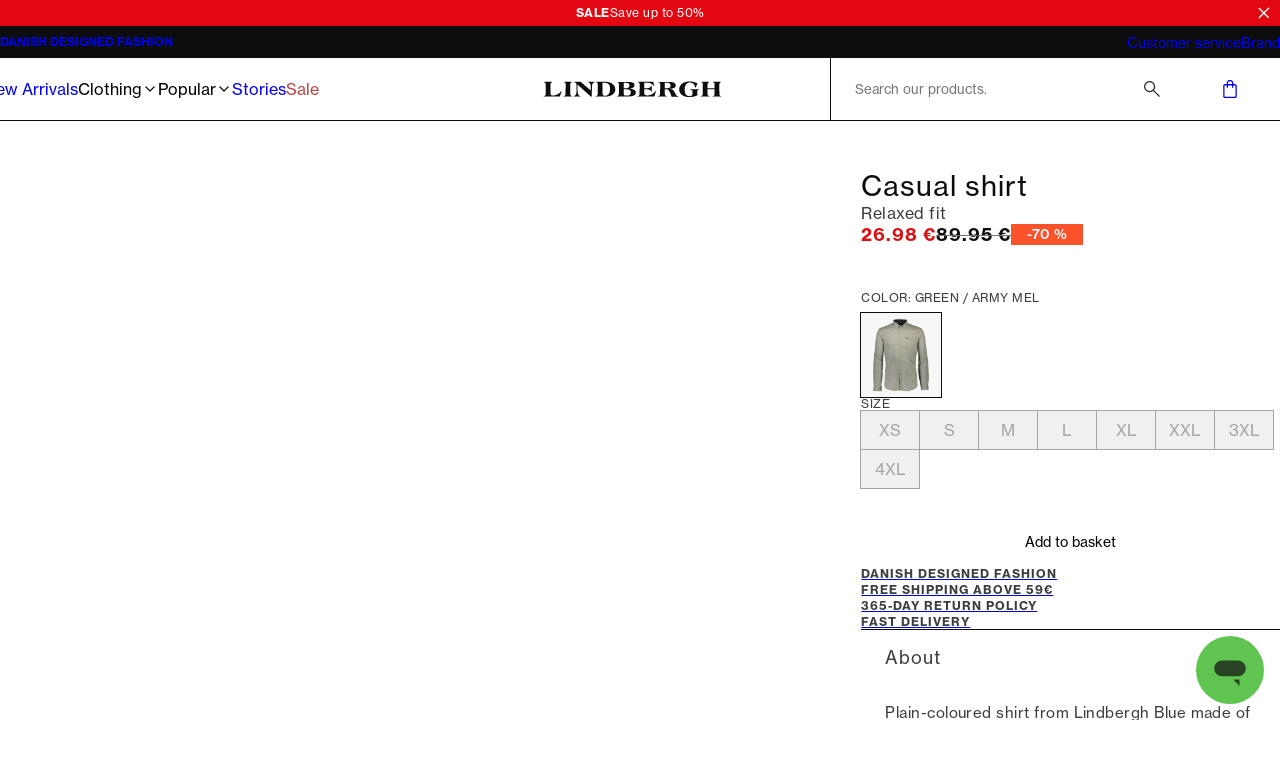

--- FILE ---
content_type: text/html; charset=utf-8
request_url: https://www.lindberghfashion.com/en-fr/p/lindbergh-casual-shirt/30-220160/30-220160army-mel
body_size: 39239
content:
<!DOCTYPE html><html lang="en-fr"><head><meta charSet="utf-8" data-next-head=""/><meta name="viewport" content="initial-scale=1.0, width=device-width" data-next-head=""/><title data-next-head="">Casual shirt | Green | army mel | Relaxed fit | 30-220160 | LINDBERGH</title><meta name="description" content="30-220160 Casual shirt army mel by LINDBERGH. Great prices and fast delivery. 365-day return policy. Free shipping for orders over €59." data-next-head=""/><link rel="canonical" href="https://www.lindberghfashion.com/en-fr/p/lindbergh-casual-shirt/30-220160/30-220160army-mel" data-next-head=""/><link rel="alternate" hrefLang="x-default" href="https://www.lindberghfashion.com/en-int/p/lindbergh-casual-shirt/30-220160/30-220160army-mel" data-next-head=""/><link rel="alternate" hrefLang="de-de" href="https://www.lindberghfashion.com/de-de/p/lindbergh-freizeithemd/30-220160/30-220160army-mel" data-next-head=""/><link rel="alternate" hrefLang="en-sk" href="https://www.lindberghfashion.com/en-sk/p/lindbergh-casual-shirt/30-220160/30-220160army-mel" data-next-head=""/><link rel="alternate" hrefLang="en-si" href="https://www.lindberghfashion.com/en-si/p/lindbergh-casual-shirt/30-220160/30-220160army-mel" data-next-head=""/><link rel="alternate" hrefLang="en-ro" href="https://www.lindberghfashion.com/en-ro/p/lindbergh-casual-shirt/30-220160/30-220160army-mel" data-next-head=""/><link rel="alternate" hrefLang="en-lv" href="https://www.lindberghfashion.com/en-lv/p/lindbergh-casual-shirt/30-220160/30-220160army-mel" data-next-head=""/><link rel="alternate" hrefLang="en-hu" href="https://www.lindberghfashion.com/en-hu/p/lindbergh-casual-shirt/30-220160/30-220160army-mel" data-next-head=""/><link rel="alternate" hrefLang="en-hr" href="https://www.lindberghfashion.com/en-hr/p/lindbergh-casual-shirt/30-220160/30-220160army-mel" data-next-head=""/><link rel="alternate" hrefLang="en-bg" href="https://www.lindberghfashion.com/en-bg/p/lindbergh-casual-shirt/30-220160/30-220160army-mel" data-next-head=""/><link rel="alternate" hrefLang="en-lt" href="https://www.lindberghfashion.com/en-lt/p/lindbergh-casual-shirt/30-220160/30-220160army-mel" data-next-head=""/><link rel="alternate" hrefLang="en-ee" href="https://www.lindberghfashion.com/en-ee/p/lindbergh-casual-shirt/30-220160/30-220160army-mel" data-next-head=""/><link rel="alternate" hrefLang="en-cz" href="https://www.lindberghfashion.com/en-cz/p/lindbergh-casual-shirt/30-220160/30-220160army-mel" data-next-head=""/><link rel="alternate" hrefLang="en-lu" href="https://www.lindberghfashion.com/en-lu/p/lindbergh-casual-shirt/30-220160/30-220160army-mel" data-next-head=""/><link rel="alternate" hrefLang="de-at" href="https://www.lindberghfashion.com/de-at/p/lindbergh-freizeithemd/30-220160/30-220160army-mel" data-next-head=""/><link rel="alternate" hrefLang="en-be" href="https://www.lindberghfashion.com/en-be/p/lindbergh-casual-shirt/30-220160/30-220160army-mel" data-next-head=""/><link rel="alternate" hrefLang="da-dk" href="https://www.lindberghfashion.com/da-dk/p/lindbergh-casual-skjorte/30-220160/30-220160army-mel" data-next-head=""/><link rel="alternate" hrefLang="fi-fi" href="https://www.lindberghfashion.com/fi-fi/p/lindbergh-rento-paita/30-220160/30-220160army-mel" data-next-head=""/><link rel="alternate" hrefLang="en-fr" href="https://www.lindberghfashion.com/en-fr/p/lindbergh-casual-shirt/30-220160/30-220160army-mel" data-next-head=""/><link rel="alternate" hrefLang="en-it" href="https://www.lindberghfashion.com/en-it/p/lindbergh-casual-shirt/30-220160/30-220160army-mel" data-next-head=""/><link rel="alternate" hrefLang="nl-nl" href="https://www.lindberghfashion.com/nl-nl/p/lindbergh-casual-overhemd/30-220160/30-220160army-mel" data-next-head=""/><link rel="alternate" hrefLang="en-pl" href="https://www.lindberghfashion.com/en-pl/p/lindbergh-casual-shirt/30-220160/30-220160army-mel" data-next-head=""/><link rel="alternate" hrefLang="en-es" href="https://www.lindberghfashion.com/en-es/p/lindbergh-casual-shirt/30-220160/30-220160army-mel" data-next-head=""/><link rel="alternate" hrefLang="sv-se" href="https://www.lindberghfashion.com/sv-se/p/lindbergh-casual-skjorta/30-220160/30-220160army-mel" data-next-head=""/><meta property="og:type" content="website" data-next-head=""/><meta property="og:url" content="https://www.lindberghfashion.com/en-fr/p/lindbergh-casual-shirt/30-220160/30-220160army-mel" data-next-head=""/><meta property="og:locale" content="en-fr" data-next-head=""/><meta property="og:site_name" content="Lindbergh - Mens fashion - Fast delivery" data-next-head=""/><meta name="theme-color" content="#000" data-next-head=""/><meta name="mobile-web-app-capable" content="yes" data-next-head=""/><meta name="application-name" content="Lindbergh Fashion" data-next-head=""/><meta name="apple-mobile-web-app-title" content="Lindbergh" data-next-head=""/><meta name="apple-mobile-web-app-status-bar-style" content="black-translucent" data-next-head=""/><meta name="apple-mobile-web-app-capable" content="yes" data-next-head=""/><link rel="manifest" href="/assets/lindbergh-favicon/manifest.webmanifest" data-next-head=""/><link rel="icon" type="image/x-icon" href="/assets/lindbergh-favicon/favicon.ico" data-next-head=""/><link rel="icon" type="image/png" sizes="48x48" href="/assets/lindbergh-favicon/favicon-48x48.png" data-next-head=""/><link rel="icon" type="image/png" sizes="32x32" href="/assets/lindbergh-favicon/favicon-32x32.png" data-next-head=""/><link rel="icon" type="image/png" sizes="16x16" href="/assets/lindbergh-favicon/favicon-16x16.png" data-next-head=""/><link rel="apple-touch-startup-image" media="(device-width: 428px) and (device-height: 926px) and (-webkit-device-pixel-ratio: 3) and (orientation: portrait)" href="/assets/lindbergh-favicon/apple-touch-startup-image-1284x2778.png" data-next-head=""/><link rel="apple-touch-startup-image" media="(device-width: 428px) and (device-height: 926px) and (-webkit-device-pixel-ratio: 3) and (orientation: landscape)" href="/assets/lindbergh-favicon/apple-touch-startup-image-2778x1284.png" data-next-head=""/><link rel="apple-touch-startup-image" media="(device-width: 390px) and (device-height: 844px) and (-webkit-device-pixel-ratio: 3) and (orientation: portrait)" href="/assets/lindbergh-favicon/apple-touch-startup-image-1170x2532.png" data-next-head=""/><link rel="apple-touch-startup-image" media="(device-width: 390px) and (device-height: 844px) and (-webkit-device-pixel-ratio: 3) and (orientation: landscape)" href="/assets/lindbergh-favicon/apple-touch-startup-image-2532x1170.png" data-next-head=""/><link rel="apple-touch-startup-image" media="(device-width: 320px) and (device-height: 568px) and (-webkit-device-pixel-ratio: 2) and (orientation: portrait)" href="/assets/lindbergh-favicon/apple-touch-startup-image-640x1136.png" data-next-head=""/><link rel="apple-touch-icon" sizes="76x76" href="/assets/lindbergh-favicon/apple-touch-icon-76x76.png" data-next-head=""/><link rel="apple-touch-icon" sizes="72x72" href="/assets/lindbergh-favicon/apple-touch-icon-72x72.png" data-next-head=""/><link rel="apple-touch-icon" sizes="60x60" href="/assets/lindbergh-favicon/apple-touch-icon-60x60.png" data-next-head=""/><link rel="apple-touch-icon" sizes="57x57" href="/assets/lindbergh-favicon/apple-touch-icon-57x57.png" data-next-head=""/><link rel="apple-touch-icon" sizes="180x180" href="/assets/lindbergh-favicon/apple-touch-icon-180x180.png" data-next-head=""/><link rel="apple-touch-icon" sizes="167x167" href="/assets/lindbergh-favicon/apple-touch-icon-167x167.png" data-next-head=""/><link rel="apple-touch-icon" sizes="152x152" href="/assets/lindbergh-favicon/apple-touch-icon-152x152.png" data-next-head=""/><link rel="apple-touch-icon" sizes="144x144" href="/assets/lindbergh-favicon/apple-touch-icon-144x144.png" data-next-head=""/><link rel="apple-touch-icon" sizes="120x120" href="/assets/lindbergh-favicon/apple-touch-icon-120x120.png" data-next-head=""/><link rel="apple-touch-icon" sizes="114x114" href="/assets/lindbergh-favicon/apple-touch-icon-114x114.png" data-next-head=""/><meta name="image" content="https://images.pwtapi.com/62007.jpg?mediaformatid=50108&amp;destinationid=10016&amp;timestamp=2022-07-27T11:11:16.283+00:00&amp;function=resize&amp;mimeType=image%2Fjpeg&amp;aspectType=1&amp;quality=75&amp;cH=1152&amp;cW=768&amp;gravity=Center" data-next-head=""/><meta property="og:image" content="https://images.pwtapi.com/62007.jpg?mediaformatid=50108&amp;destinationid=10016&amp;timestamp=2022-07-27T11:11:16.283+00:00&amp;function=resize&amp;mimeType=image%2Fjpeg&amp;aspectType=1&amp;quality=75&amp;cH=1152&amp;cW=768&amp;gravity=Center" data-next-head=""/><link rel="preload" as="image" imageSrcSet="https://images.pwtapi.com/62007.jpg?mediaformatid=50108&amp;destinationid=10016&amp;timestamp=2022-07-27T11:11:16.283+00:00&amp;function=resize&amp;mimeType=image%2Fjpeg&amp;aspectType=1&amp;quality=80&amp;cH=384&amp;cW=256&amp;gravity=Center 256w, https://images.pwtapi.com/62007.jpg?mediaformatid=50108&amp;destinationid=10016&amp;timestamp=2022-07-27T11:11:16.283+00:00&amp;function=resize&amp;mimeType=image%2Fjpeg&amp;aspectType=1&amp;quality=80&amp;cH=576&amp;cW=384&amp;gravity=Center 384w, https://images.pwtapi.com/62007.jpg?mediaformatid=50108&amp;destinationid=10016&amp;timestamp=2022-07-27T11:11:16.283+00:00&amp;function=resize&amp;mimeType=image%2Fjpeg&amp;aspectType=1&amp;quality=80&amp;cH=960&amp;cW=640&amp;gravity=Center 640w, https://images.pwtapi.com/62007.jpg?mediaformatid=50108&amp;destinationid=10016&amp;timestamp=2022-07-27T11:11:16.283+00:00&amp;function=resize&amp;mimeType=image%2Fjpeg&amp;aspectType=1&amp;quality=80&amp;cH=1152&amp;cW=768&amp;gravity=Center 768w, https://images.pwtapi.com/62007.jpg?mediaformatid=50108&amp;destinationid=10016&amp;timestamp=2022-07-27T11:11:16.283+00:00&amp;function=resize&amp;mimeType=image%2Fjpeg&amp;aspectType=1&amp;quality=80&amp;cH=1620&amp;cW=1080&amp;gravity=Center 1080w, https://images.pwtapi.com/62007.jpg?mediaformatid=50108&amp;destinationid=10016&amp;timestamp=2022-07-27T11:11:16.283+00:00&amp;function=resize&amp;mimeType=image%2Fjpeg&amp;aspectType=1&amp;quality=80&amp;cH=2160&amp;cW=1440&amp;gravity=Center 1440w, https://images.pwtapi.com/62007.jpg?mediaformatid=50108&amp;destinationid=10016&amp;timestamp=2022-07-27T11:11:16.283+00:00&amp;function=resize&amp;mimeType=image%2Fjpeg&amp;aspectType=1&amp;quality=80&amp;cH=2880&amp;cW=1920&amp;gravity=Center 1920w" imageSizes="(max-width: 767px) 70vw, (min-width: 768px) 22vw, (min-width: 1024px) 30vw, 30vw" fetchpriority="high" data-next-head=""/><link rel="preload" as="image" imageSrcSet="https://images.pwtapi.com/62002.jpg?mediaformatid=50108&amp;destinationid=10016&amp;timestamp=2022-07-27T11:10:53.947+00:00&amp;function=resize&amp;mimeType=image%2Fjpeg&amp;aspectType=1&amp;quality=80&amp;cH=384&amp;cW=256&amp;gravity=Center 256w, https://images.pwtapi.com/62002.jpg?mediaformatid=50108&amp;destinationid=10016&amp;timestamp=2022-07-27T11:10:53.947+00:00&amp;function=resize&amp;mimeType=image%2Fjpeg&amp;aspectType=1&amp;quality=80&amp;cH=576&amp;cW=384&amp;gravity=Center 384w, https://images.pwtapi.com/62002.jpg?mediaformatid=50108&amp;destinationid=10016&amp;timestamp=2022-07-27T11:10:53.947+00:00&amp;function=resize&amp;mimeType=image%2Fjpeg&amp;aspectType=1&amp;quality=80&amp;cH=960&amp;cW=640&amp;gravity=Center 640w, https://images.pwtapi.com/62002.jpg?mediaformatid=50108&amp;destinationid=10016&amp;timestamp=2022-07-27T11:10:53.947+00:00&amp;function=resize&amp;mimeType=image%2Fjpeg&amp;aspectType=1&amp;quality=80&amp;cH=1152&amp;cW=768&amp;gravity=Center 768w, https://images.pwtapi.com/62002.jpg?mediaformatid=50108&amp;destinationid=10016&amp;timestamp=2022-07-27T11:10:53.947+00:00&amp;function=resize&amp;mimeType=image%2Fjpeg&amp;aspectType=1&amp;quality=80&amp;cH=1620&amp;cW=1080&amp;gravity=Center 1080w, https://images.pwtapi.com/62002.jpg?mediaformatid=50108&amp;destinationid=10016&amp;timestamp=2022-07-27T11:10:53.947+00:00&amp;function=resize&amp;mimeType=image%2Fjpeg&amp;aspectType=1&amp;quality=80&amp;cH=2160&amp;cW=1440&amp;gravity=Center 1440w, https://images.pwtapi.com/62002.jpg?mediaformatid=50108&amp;destinationid=10016&amp;timestamp=2022-07-27T11:10:53.947+00:00&amp;function=resize&amp;mimeType=image%2Fjpeg&amp;aspectType=1&amp;quality=80&amp;cH=2880&amp;cW=1920&amp;gravity=Center 1920w" imageSizes="(max-width: 767px) 70vw, (min-width: 768px) 22vw, (min-width: 1024px) 30vw, 30vw" fetchpriority="high" data-next-head=""/><link rel="preconnect" href="https://images.pwtapi.com"/><link rel="preconnect" href="https://p.typekit.net"/><link rel="preconnect" href="https://use.typekit.net"/><script></script><link rel='preload' href='https://use.typekit.net/bsn3lzi.css' as='style' onload="this.onload=null;this.rel='stylesheet'"/><script></script><style data-emotion="css-global ivmh3q">html,body,div,span,applet,object,iframe,h1,h2,h3,h4,h5,h6,p,blockquote,pre,a,abbr,acronym,address,big,cite,code,del,dfn,em,img,ins,kbd,q,s,samp,small,strike,strong,sub,sup,tt,var,b,u,i,center,dl,dt,dd,ol,ul,li,fieldset,form,label,legend,table,caption,tbody,tfoot,thead,tr,th,td,article,aside,canvas,details,embed,figure,figcaption,footer,header,hgroup,menu,nav,output,ruby,section,summary,time,mark,audio,video{margin:0;padding:0;border:0;font-size:100%;font:inherit;vertical-align:baseline;}article,aside,details,figcaption,figure,footer,header,hgroup,menu,nav,section{display:block;}body{line-height:1;}ol,ul{list-style:none;}blockquote,q{quotes:none;}blockquote:before,blockquote:after,q:before,q:after{content:'';content:none;}table{border-collapse:collapse;border-spacing:0;}#__next{display:-webkit-box;display:-webkit-flex;display:-ms-flexbox;display:flex;-webkit-flex-direction:column;-ms-flex-direction:column;flex-direction:column;-webkit-flex:1;-ms-flex:1;flex:1;}html{box-sizing:border-box;overflow-y:scroll;height:-webkit-fill-available;}html.noScroll body{position:initial!important;overflow:initial!important;height:initial!important;}*,*:before,*:after{box-sizing:inherit;}body{min-height:100vh;min-height:-webkit-fill-available;margin:0;display:-webkit-box;display:-webkit-flex;display:-ms-flexbox;display:flex;-webkit-flex-direction:column;-ms-flex-direction:column;flex-direction:column;}:where(a,button):not(:disabled){cursor:pointer;color:inherit;}ul{list-style:none;}*:focus:not(:focus-visible){outline:none;}@font-face{font-family:"neue-haas-grotesk-text-fallback";size-adjust:104%;font-weight:400;src:local("arial");}@font-face{font-family:"neue-haas-grotesk-text-fallback";size-adjust:107%;font-weight:500;src:local("arial");}@font-face{font-family:"neue-haas-grotesk-text-fallback";size-adjust:108%;font-weight:700;src:local("arial");}@font-face{font-family:"futura-pt-fallback";font-weight:400;src:local("arial");letter-spacing:-0.1px;}@font-face{font-family:"futura-pt-fallback";font-weight:500;letter-spacing:-0.65px;word-spacing:1.6px;src:local("arial");}@font-face{font-family:"futura-pt-fallback";font-weight:700;letter-spacing:0.5px;word-spacing:2px;src:local("arial");}@font-face{font-family:'HKGrotesk';font-weight:400;font-display:swap;src:local('HKGrotesk Regular'),local('HKGrotesk-Regular'),url('/assets/fonts/HKGrotesk/HKGrotesk-Regular.woff2') format('woff2'),url('/assets/fonts/HKGrotesk/HKGrotesk-Regular.woff') format('woff');}@font-face{font-family:'HKGrotesk';font-weight:400;font-style:italic;font-display:swap;src:local('HKGrotesk Italic'),local('HKGrotesk-Italic'),url('/assets/fonts/HKGrotesk/HKGrotesk-Italic.woff2') format('woff2'),url('/assets/fonts/HKGrotesk/HKGrotesk-Italic.woff') format('woff');}@font-face{font-family:'HKGrotesk';font-weight:500;font-display:swap;src:local('HKGrotesk Medium'),local('HKGrotesk-Medium'),url('/assets/fonts/HKGrotesk/HKGrotesk-Medium.woff2') format('woff2'),url('/assets/fonts/HKGrotesk/HKGrotesk-Medium.woff') format('woff');}@font-face{font-family:'HKGrotesk';font-weight:500;font-style:italic;font-display:swap;src:local('HKGrotesk MediumItalic'),local('HKGrotesk-MediumItalic'),url('/assets/fonts/HKGrotesk/HKGrotesk-MediumItalic.woff2') format('woff2'),url('/assets/fonts/HKGrotesk/HKGrotesk-MediumItalic.woff') format('woff');}@font-face{font-family:'HKGrotesk';font-weight:600;font-display:swap;src:local('HKGrotesk SemiBold'),local('HKGrotesk-SemiBold'),url('/assets/fonts/HKGrotesk/HKGrotesk-SemiBold.woff2') format('woff2'),url('/assets/fonts/HKGrotesk/HKGrotesk-SemiBold.woff') format('woff');}@font-face{font-family:'HKGrotesk';font-weight:600;font-style:italic;font-display:swap;src:local('HKGrotesk SemiBoldItalic'),local('HKGrotesk-SemiBoldItalic'),url('/assets/fonts/HKGrotesk/HKGrotesk-SemiBoldItalic.woff2') format('woff2'),url('/assets/fonts/HKGrotesk/HKGrotesk-SemiBoldItalic.woff') format('woff');}@font-face{font-family:'HKGrotesk-fallback';size-adjust:106%;font-weight:400;src:local("arial");}@font-face{font-family:'HKGrotesk-fallback';size-adjust:106%;font-weight:400;font-style:italic;src:local("arial");}@font-face{font-family:'HKGrotesk-fallback';size-adjust:106%;font-weight:500;src:local("arial");}@font-face{font-family:'HKGrotesk-fallback';size-adjust:106%;font-weight:500;font-style:italic;src:local("arial");}@font-face{font-family:'HKGrotesk-fallback';size-adjust:106%;font-weight:600;src:local("arial");}@font-face{font-family:'HKGrotesk-fallback';size-adjust:106%;font-weight:600;font-style:italic;src:local("arial");}@font-face{font-family:"elza-fallback";size-adjust:96%;font-weight:400;src:local("arial");}@font-face{font-family:"elza-fallback";size-adjust:98%;font-weight:500;src:local("arial");}@font-face{font-family:"elza-fallback";size-adjust:105%;font-weight:600;src:local("arial");}@font-face{font-family:"elza-fallback";size-adjust:108%;font-weight:700;src:local("arial");}@font-face{font-family:"paralucent-fallback";size-adjust:94%;font-weight:300;letter-spacing:1.9px;src:local("arial");}@font-face{font-family:"paralucent-fallback";size-adjust:96%;font-weight:500;letter-spacing:2px;src:local("arial");}@font-face{font-family:"paralucent-fallback";size-adjust:98%;font-weight:600;letter-spacing:2.1px;src:local("arial");}@font-face{font-family:"paralucent-fallback";size-adjust:100%;font-weight:700;letter-spacing:2.2px;src:local("arial");}@font-face{font-family:"EB Garamond fallback";font-weight:400;src:local("arial");}@font-face{font-family:"EB Garamond fallback";size-adjust:106%;font-weight:500;src:local("arial");}@font-face{font-family:"EB Garamond fallback";size-adjust:106%;font-weight:600;src:local("arial");}@font-face{font-family:"EB Garamond fallback";size-adjust:106%;font-weight:700;src:local("arial");}@font-face{font-family:'Avenir Roman';font-weight:400;font-display:swap;src:local('Avenir Roman'),local('Avenir-Roman'),url('/assets/fonts/Avenir/Avenir-Roman.woff2') format('woff2'),url('/assets/fonts/Avenir/Avenir-Roman.woff') format('woff');}@font-face{font-family:'Avenir Roman fallback';size-adjust:106%;font-weight:400;src:local("arial");}@font-face{font-family:"Open Sans fallback";size-adjust:100%;font-weight:400;src:local("Arial");}@font-face{font-family:"Open Sans fallback";size-adjust:100%;font-weight:500;src:local("Arial");}@font-face{font-family:"Open Sans fallback";size-adjust:100%;font-weight:600;src:local("Arial");}@font-face{font-family:"Open Sans fallback";size-adjust:100%;font-weight:700;src:local("Arial");}</style><link rel="preload" href="/_next/static/css/13d8da7023a0a2da.css" as="style"/><link rel="stylesheet" href="/_next/static/css/13d8da7023a0a2da.css" data-n-g=""/><link rel="preload" href="/_next/static/css/7df4aed65d95e0cb.css" as="style"/><link rel="stylesheet" href="/_next/static/css/7df4aed65d95e0cb.css" data-n-p=""/><link rel="preload" href="/_next/static/css/ab2ec32ce6df50ea.css" as="style"/><link rel="stylesheet" href="/_next/static/css/ab2ec32ce6df50ea.css"/><link rel="preload" href="/_next/static/css/fa2df510bf9d8932.css" as="style"/><link rel="stylesheet" href="/_next/static/css/fa2df510bf9d8932.css"/><link rel="preload" href="/_next/static/css/3296eb61a590d2a3.css" as="style"/><link rel="stylesheet" href="/_next/static/css/3296eb61a590d2a3.css"/><link rel="preload" href="/_next/static/css/bcb90ee7600b901a.css" as="style"/><link rel="stylesheet" href="/_next/static/css/bcb90ee7600b901a.css"/><link rel="preload" href="/_next/static/css/89e460bcf00522fd.css" as="style"/><link rel="stylesheet" href="/_next/static/css/89e460bcf00522fd.css"/><noscript data-n-css=""></noscript><script defer="" nomodule="" src="/_next/static/chunks/polyfills-42372ed130431b0a.js"></script><script defer="" src="/_next/static/chunks/1926-b9145e5cafb1086e.js"></script><script defer="" src="/_next/static/chunks/7215-495bdeb9eb01e15f.js"></script><script defer="" src="/_next/static/chunks/6852-989ce94aac6ea7ea.js"></script><script defer="" src="/_next/static/chunks/9542.cf5d6f31916278c1.js"></script><script defer="" src="/_next/static/chunks/2014-8f4b386bf3a87f49.js"></script><script defer="" src="/_next/static/chunks/4109-3b4661bcbcba9b48.js"></script><script defer="" src="/_next/static/chunks/5759.ef0c747fbb6d1396.js"></script><script defer="" src="/_next/static/chunks/5122.eb97c9cd8c8ea32c.js"></script><script defer="" src="/_next/static/chunks/8683.54f995f22e9ebca5.js"></script><script defer="" src="/_next/static/chunks/2776.37045a1f3b39b341.js"></script><script defer="" src="/_next/static/chunks/6837.6ded2beac7c88071.js"></script><script defer="" src="/_next/static/chunks/4744.3817dded3f50118e.js"></script><script defer="" src="/_next/static/chunks/1822.0f96d5ad9f2c443c.js"></script><script src="/_next/static/chunks/webpack-53684fc20fca96e4.js" defer=""></script><script src="/_next/static/chunks/framework-528882d28aff927e.js" defer=""></script><script src="/_next/static/chunks/main-0de7a457945abda6.js" defer=""></script><script src="/_next/static/chunks/pages/_app-5e833dc48d1c39df.js" defer=""></script><script src="/_next/static/chunks/5084-dd34eaf3ea282d58.js" defer=""></script><script src="/_next/static/chunks/9357-5848214b45de13ce.js" defer=""></script><script src="/_next/static/chunks/564-9ea83fc252c974fc.js" defer=""></script><script src="/_next/static/chunks/7217-5d0ec6af48e8265f.js" defer=""></script><script src="/_next/static/chunks/363-f3fc9fcbfad45bf4.js" defer=""></script><script src="/_next/static/chunks/pages/p/%5BproductName%5D/%5BproductId%5D/%5BvariantId%5D-460a663f000711b6.js" defer=""></script><script src="/_next/static/o_MORGQQXWPuWRKioO9xD/_buildManifest.js" defer=""></script><script src="/_next/static/o_MORGQQXWPuWRKioO9xD/_ssgManifest.js" defer=""></script></head><body class="theme-framedChalk no-js"><script>document.body.className = document.body.className.replace('no-js', 'js');</script><noscript><iframe src="https://gtm.lindberghfashion.com/ns.html?id=GTM-5423C4X" height="0" width="0" style="display: none; visibility: hidden;" /></iframe></noscript><div id="__next"><div class="topbar-campaign_root__PDtYs" style="background-color:#e30711"><a class="topbar-campaign_content__mmXwh" href="/en-fr/clothing"><p class="topbar-campaign_title__yiIcZ topbar-campaign_textRoot__6Kiba typography_variant-bodySm__Y5QHt typography_bodyShared__Jtpz3" style="color:#ffffff">SALE</p><p class="topbar-campaign_text__tamQV topbar-campaign_textRoot__6Kiba typography_variant-bodySm__Y5QHt typography_bodyShared__Jtpz3" style="color:#ffffff">Save up to 50%</p></a><button class="topbar-campaign_button__tWS41 cleanButton" style="color:#ffffff"><svg xmlns="http://www.w3.org/2000/svg" width="1em" height="1em" fill="none" viewBox="0 0 24 24"><path stroke="currentColor" stroke-linecap="square" stroke-width="2" d="m5 5.222 13.14 13.14M5 18.736 18.736 5"></path></svg></button></div><dialog class="modal_drawerRightRoot__PIqh5 modal_rootComposer__l5kh_ modal_drawerComposer__JCVBy modal_removeBorders___pIpz"></dialog><style data-emotion="css-global p95g0g">html{background-color:#FFFFFF;}body,input{font-family:"neue-haas-grotesk-text","neue-haas-grotesk-text-fallback";}*::selection{background:#0D0D0D;color:#FFFFFF;}*:focus-visible{outline-offset:1px;outline-style:solid;outline-color:#236DF9;outline-width:2px;}</style><div class="n10-meta_root__qgFR7"><div class="n10-meta_wrapper__iJ838"><ul class="usp_root__VXE3H usp_animated__3_Qvy"><li class="usp_item__r0jer usp_animated__3_Qvy usp_active__ICPIR"><a class="usp_link__Dnyww" href="/en-fr/brand-ethos">DANISH DESIGNED FASHION</a></li><li class="usp_item__r0jer usp_animated__3_Qvy usp_inactive__jAyCY"><a href="https://helpdesk.lindberghfashion.com/hc/en-gb/articles/115001160625-Delivery-cost" class="usp_link__Dnyww" target="_blank" rel="noopener noreferrer">FREE SHIPPING ABOVE 59€</a></li><li class="usp_item__r0jer usp_animated__3_Qvy usp_inactive__jAyCY"><a href="https://helpdesk.lindberghfashion.com/hc/en-gb/articles/17214097900061-Returns-policy" class="usp_link__Dnyww" target="_blank" rel="noopener noreferrer">365-DAY RETURN POLICY</a></li><li class="usp_item__r0jer usp_animated__3_Qvy usp_inactive__jAyCY"><a href="https://helpdesk.lindberghfashion.com/hc/en-gb/articles/17212813691933-Delivery-times" class="usp_link__Dnyww" target="_blank" rel="noopener noreferrer">FAST DELIVERY</a></li></ul><ul class="n10-meta_list__fnBy1"><li><a href="https://helpdesk.lindberghfashion.com/hc/en-gb" class="n10-meta_link__AJIns" target="_blank" rel="noopener noreferrer">Customer service</a></li><li><a class="n10-meta_link__AJIns" href="/en-fr/brand-ethos">Brand</a></li></ul></div></div><header class="header-wrapper_root__33kgA"><div class="n20-header_root__j_2uF"><div class="container_root__p_sTF header-wrapper_innerRoot__7ssDT n20-header_innerWrapper__pN2C7 container_hasGutter__y3_SU container_spacingTop-none__NtL6O container_spacingBottom-none__x8eOa"><nav class="mega-menu_root__KtWwC"><div class="mega-menu_menuWrapper__iEKMX"><ul class="item-list_root__mZu9e"><li><a class="navigation-item_itemLink__ZRXdc navigation-item_root__ZPrcY" href="/en-fr/newest">New Arrivals</a></li><li><button class="cleanButton navigation-item_itemButton__msWen navigation-item_root__ZPrcY">Clothing<svg xmlns="http://www.w3.org/2000/svg" width="1em" height="1em" fill="none" viewBox="0 0 24 24" aria-hidden="true"><path stroke="currentColor" stroke-linecap="square" stroke-width="2" d="m9 18 6-6-6-6"></path></svg></button></li><li><button class="cleanButton navigation-item_itemButton__msWen navigation-item_root__ZPrcY">Popular<svg xmlns="http://www.w3.org/2000/svg" width="1em" height="1em" fill="none" viewBox="0 0 24 24" aria-hidden="true"><path stroke="currentColor" stroke-linecap="square" stroke-width="2" d="m9 18 6-6-6-6"></path></svg></button></li><li><a class="navigation-item_itemLink__ZRXdc navigation-item_root__ZPrcY" href="/en-fr/stories">Stories</a></li><li><a class="navigation-item_itemLink__ZRXdc navigation-item_root__ZPrcY" style="color:#b84343" href="/en-fr/campaigns/sale">Sale</a></li></ul><ul class="mega-menu_promotedList__4L1O4 custom-scrollbar-thin"><li><a class="promoted-item_root__g3lF3" href="/en-fr/clothing/trousers/1927-five-pocket"><img alt="1927 Cashmere Touch pants" name="30-047009-sand-dustysand-grey-rust-dkbrown-army-dknavy-black-(2)" loading="lazy" width="800" height="800" decoding="async" data-nimg="1" class="" style="color:transparent;object-position:50% 50%;object-fit:cover" sizes="((min-width: 1024px)) 50vw, 30vw" srcSet="https://images.pwtapi.com/227366.jpg?mediaformatid=50108&amp;destinationid=10016&amp;timestamp=2025-09-23T07:30:55.7400000&amp;function=resize&amp;mimeType=image%2Fjpeg&amp;aspectType=1&amp;quality=80&amp;width=256 256w, https://images.pwtapi.com/227366.jpg?mediaformatid=50108&amp;destinationid=10016&amp;timestamp=2025-09-23T07:30:55.7400000&amp;function=resize&amp;mimeType=image%2Fjpeg&amp;aspectType=1&amp;quality=80&amp;width=384 384w, https://images.pwtapi.com/227366.jpg?mediaformatid=50108&amp;destinationid=10016&amp;timestamp=2025-09-23T07:30:55.7400000&amp;function=resize&amp;mimeType=image%2Fjpeg&amp;aspectType=1&amp;quality=80&amp;width=640 640w, https://images.pwtapi.com/227366.jpg?mediaformatid=50108&amp;destinationid=10016&amp;timestamp=2025-09-23T07:30:55.7400000&amp;function=resize&amp;mimeType=image%2Fjpeg&amp;aspectType=1&amp;quality=80&amp;width=768 768w, https://images.pwtapi.com/227366.jpg?mediaformatid=50108&amp;destinationid=10016&amp;timestamp=2025-09-23T07:30:55.7400000&amp;function=resize&amp;mimeType=image%2Fjpeg&amp;aspectType=1&amp;quality=80&amp;width=1080 1080w, https://images.pwtapi.com/227366.jpg?mediaformatid=50108&amp;destinationid=10016&amp;timestamp=2025-09-23T07:30:55.7400000&amp;function=resize&amp;mimeType=image%2Fjpeg&amp;aspectType=1&amp;quality=80&amp;width=1440 1440w, https://images.pwtapi.com/227366.jpg?mediaformatid=50108&amp;destinationid=10016&amp;timestamp=2025-09-23T07:30:55.7400000&amp;function=resize&amp;mimeType=image%2Fjpeg&amp;aspectType=1&amp;quality=80&amp;width=1920 1920w" src="https://images.pwtapi.com/227366.jpg?mediaformatid=50108&amp;destinationid=10016&amp;timestamp=2025-09-23T07:30:55.7400000&amp;function=resize&amp;mimeType=image%2Fjpeg&amp;aspectType=1&amp;quality=80&amp;width=1920"/><p class="promoted-item_text__TtS1A">1927 Cashmere Touch pants</p></a></li><li><a class="promoted-item_root__g3lF3" href="/en-fr/clothing/jumpers/half-zip"><img alt="Large selection of half-zips" name="30-804030-brown" loading="lazy" width="800" height="800" decoding="async" data-nimg="1" class="" style="color:transparent;object-position:50% 50%;object-fit:cover" sizes="((min-width: 1024px)) 50vw, 30vw" srcSet="https://images.pwtapi.com/332097.jpg?mediaformatid=50108&amp;destinationid=10016&amp;timestamp=2025-10-09T07:10:09.5505236&amp;function=resize&amp;mimeType=image%2Fjpeg&amp;aspectType=1&amp;quality=80&amp;width=256 256w, https://images.pwtapi.com/332097.jpg?mediaformatid=50108&amp;destinationid=10016&amp;timestamp=2025-10-09T07:10:09.5505236&amp;function=resize&amp;mimeType=image%2Fjpeg&amp;aspectType=1&amp;quality=80&amp;width=384 384w, https://images.pwtapi.com/332097.jpg?mediaformatid=50108&amp;destinationid=10016&amp;timestamp=2025-10-09T07:10:09.5505236&amp;function=resize&amp;mimeType=image%2Fjpeg&amp;aspectType=1&amp;quality=80&amp;width=640 640w, https://images.pwtapi.com/332097.jpg?mediaformatid=50108&amp;destinationid=10016&amp;timestamp=2025-10-09T07:10:09.5505236&amp;function=resize&amp;mimeType=image%2Fjpeg&amp;aspectType=1&amp;quality=80&amp;width=768 768w, https://images.pwtapi.com/332097.jpg?mediaformatid=50108&amp;destinationid=10016&amp;timestamp=2025-10-09T07:10:09.5505236&amp;function=resize&amp;mimeType=image%2Fjpeg&amp;aspectType=1&amp;quality=80&amp;width=1080 1080w, https://images.pwtapi.com/332097.jpg?mediaformatid=50108&amp;destinationid=10016&amp;timestamp=2025-10-09T07:10:09.5505236&amp;function=resize&amp;mimeType=image%2Fjpeg&amp;aspectType=1&amp;quality=80&amp;width=1440 1440w, https://images.pwtapi.com/332097.jpg?mediaformatid=50108&amp;destinationid=10016&amp;timestamp=2025-10-09T07:10:09.5505236&amp;function=resize&amp;mimeType=image%2Fjpeg&amp;aspectType=1&amp;quality=80&amp;width=1920 1920w" src="https://images.pwtapi.com/332097.jpg?mediaformatid=50108&amp;destinationid=10016&amp;timestamp=2025-10-09T07:10:09.5505236&amp;function=resize&amp;mimeType=image%2Fjpeg&amp;aspectType=1&amp;quality=80&amp;width=1920"/><p class="promoted-item_text__TtS1A">Large selection of half-zips</p></a></li><li><a class="promoted-item_root__g3lF3" href="/en-fr/campaigns/sale"><img alt="Sale" name="LB_26_INT_Hero_Sale_50pct_Desk" loading="lazy" width="800" height="800" decoding="async" data-nimg="1" class="" style="color:transparent;object-position:50% 50%;object-fit:cover" sizes="((min-width: 1024px)) 50vw, 30vw" srcSet="https://images.pwtapi.com/359481.jpg?mediaformatid=50108&amp;destinationid=10016&amp;timestamp=2025-12-29T12:36:06.4257663&amp;function=resize&amp;mimeType=image%2Fjpeg&amp;aspectType=1&amp;quality=80&amp;width=256 256w, https://images.pwtapi.com/359481.jpg?mediaformatid=50108&amp;destinationid=10016&amp;timestamp=2025-12-29T12:36:06.4257663&amp;function=resize&amp;mimeType=image%2Fjpeg&amp;aspectType=1&amp;quality=80&amp;width=384 384w, https://images.pwtapi.com/359481.jpg?mediaformatid=50108&amp;destinationid=10016&amp;timestamp=2025-12-29T12:36:06.4257663&amp;function=resize&amp;mimeType=image%2Fjpeg&amp;aspectType=1&amp;quality=80&amp;width=640 640w, https://images.pwtapi.com/359481.jpg?mediaformatid=50108&amp;destinationid=10016&amp;timestamp=2025-12-29T12:36:06.4257663&amp;function=resize&amp;mimeType=image%2Fjpeg&amp;aspectType=1&amp;quality=80&amp;width=768 768w, https://images.pwtapi.com/359481.jpg?mediaformatid=50108&amp;destinationid=10016&amp;timestamp=2025-12-29T12:36:06.4257663&amp;function=resize&amp;mimeType=image%2Fjpeg&amp;aspectType=1&amp;quality=80&amp;width=1080 1080w, https://images.pwtapi.com/359481.jpg?mediaformatid=50108&amp;destinationid=10016&amp;timestamp=2025-12-29T12:36:06.4257663&amp;function=resize&amp;mimeType=image%2Fjpeg&amp;aspectType=1&amp;quality=80&amp;width=1440 1440w, https://images.pwtapi.com/359481.jpg?mediaformatid=50108&amp;destinationid=10016&amp;timestamp=2025-12-29T12:36:06.4257663&amp;function=resize&amp;mimeType=image%2Fjpeg&amp;aspectType=1&amp;quality=80&amp;width=1920 1920w" src="https://images.pwtapi.com/359481.jpg?mediaformatid=50108&amp;destinationid=10016&amp;timestamp=2025-12-29T12:36:06.4257663&amp;function=resize&amp;mimeType=image%2Fjpeg&amp;aspectType=1&amp;quality=80&amp;width=1920"/><p class="promoted-item_text__TtS1A">See our sale here</p></a></li><li><a class="promoted-item_root__g3lF3" href="/en-fr/campaigns/ecovero"><img alt="Soft Ecovero knitwear" name="30-80043-30-800173-30-800143-30-800144b-30-80094" loading="lazy" width="800" height="800" decoding="async" data-nimg="1" class="" style="color:transparent;object-position:50% 50%;object-fit:cover" sizes="((min-width: 1024px)) 50vw, 30vw" srcSet="https://images.pwtapi.com/329154.jpg?mediaformatid=50108&amp;destinationid=10016&amp;timestamp=2025-09-30T10:17:51.3646485&amp;function=resize&amp;mimeType=image%2Fjpeg&amp;aspectType=1&amp;quality=80&amp;width=256 256w, https://images.pwtapi.com/329154.jpg?mediaformatid=50108&amp;destinationid=10016&amp;timestamp=2025-09-30T10:17:51.3646485&amp;function=resize&amp;mimeType=image%2Fjpeg&amp;aspectType=1&amp;quality=80&amp;width=384 384w, https://images.pwtapi.com/329154.jpg?mediaformatid=50108&amp;destinationid=10016&amp;timestamp=2025-09-30T10:17:51.3646485&amp;function=resize&amp;mimeType=image%2Fjpeg&amp;aspectType=1&amp;quality=80&amp;width=640 640w, https://images.pwtapi.com/329154.jpg?mediaformatid=50108&amp;destinationid=10016&amp;timestamp=2025-09-30T10:17:51.3646485&amp;function=resize&amp;mimeType=image%2Fjpeg&amp;aspectType=1&amp;quality=80&amp;width=768 768w, https://images.pwtapi.com/329154.jpg?mediaformatid=50108&amp;destinationid=10016&amp;timestamp=2025-09-30T10:17:51.3646485&amp;function=resize&amp;mimeType=image%2Fjpeg&amp;aspectType=1&amp;quality=80&amp;width=1080 1080w, https://images.pwtapi.com/329154.jpg?mediaformatid=50108&amp;destinationid=10016&amp;timestamp=2025-09-30T10:17:51.3646485&amp;function=resize&amp;mimeType=image%2Fjpeg&amp;aspectType=1&amp;quality=80&amp;width=1440 1440w, https://images.pwtapi.com/329154.jpg?mediaformatid=50108&amp;destinationid=10016&amp;timestamp=2025-09-30T10:17:51.3646485&amp;function=resize&amp;mimeType=image%2Fjpeg&amp;aspectType=1&amp;quality=80&amp;width=1920 1920w" src="https://images.pwtapi.com/329154.jpg?mediaformatid=50108&amp;destinationid=10016&amp;timestamp=2025-09-30T10:17:51.3646485&amp;function=resize&amp;mimeType=image%2Fjpeg&amp;aspectType=1&amp;quality=80&amp;width=1920"/><p class="promoted-item_text__TtS1A">Soft Ecovero knitwear</p></a></li></ul><ul class="meta-list_root__jhGoC meta-list_onlyMobile___WeOW"><li class="meta-list_item__e_3Kj"><a href="https://helpdesk.lindberghfashion.com/hc/en-gb" class="meta-list_link__mRfet hover-effect-underline-center" target="_blank" rel="noopener noreferrer">Customer service</a></li><li class="meta-list_item__e_3Kj"><a class="meta-list_link__mRfet hover-effect-underline-center" href="/en-fr/brand-ethos">Brand</a></li></ul></div></nav><div class="sub-menu_root__spH6t"><div class="sub-menu_subListSection__PAsex"></div></div><div class="sub-menu_root__spH6t"><div class="sub-menu_subListSection__PAsex"><div class="sub-menu_subListWrapper__Yaa4H"><a class="sub-menu_subListHeadline__mfA_E hover-effect-underline-center" href="/en-fr/clothing">Categories</a><ul class="item-list_root__mZu9e item-list_subList__pgvng item-list_columns__Q4_IN"><li><a class="navigation-item_itemLink__ZRXdc navigation-item_root__ZPrcY navigation-item_subItemLink__6LMrW hover-effect-underline-center" href="/en-fr/clothing">All styles</a></li><li><a class="navigation-item_itemLink__ZRXdc navigation-item_root__ZPrcY navigation-item_subItemLink__6LMrW hover-effect-underline-center" href="/en-fr/clothing/jumpers/cardigans">Cardigans</a></li><li><a class="navigation-item_itemLink__ZRXdc navigation-item_root__ZPrcY navigation-item_subItemLink__6LMrW hover-effect-underline-center" href="/en-fr/clothing/trousers/chinos">Chinos</a></li><li><a class="navigation-item_itemLink__ZRXdc navigation-item_root__ZPrcY navigation-item_subItemLink__6LMrW hover-effect-underline-center" href="/en-fr/clothing/shoes">Footwear</a></li><li><a class="navigation-item_itemLink__ZRXdc navigation-item_root__ZPrcY navigation-item_subItemLink__6LMrW hover-effect-underline-center" href="/en-fr/clothing/jackets">Jackets</a></li><li><a class="navigation-item_itemLink__ZRXdc navigation-item_root__ZPrcY navigation-item_subItemLink__6LMrW hover-effect-underline-center" href="/en-fr/clothing/jeans">Jeans</a></li><li><a class="navigation-item_itemLink__ZRXdc navigation-item_root__ZPrcY navigation-item_subItemLink__6LMrW hover-effect-underline-center" href="/en-fr/clothing/jumpers/knitwear">Knitwear</a></li><li><a class="navigation-item_itemLink__ZRXdc navigation-item_root__ZPrcY navigation-item_subItemLink__6LMrW hover-effect-underline-center" href="/en-fr/clothing/overshirts">Overshirts</a></li><li><a class="navigation-item_itemLink__ZRXdc navigation-item_root__ZPrcY navigation-item_subItemLink__6LMrW hover-effect-underline-center" href="/en-fr/clothing/poloshirts">Poloshirts</a></li><li><a class="navigation-item_itemLink__ZRXdc navigation-item_root__ZPrcY navigation-item_subItemLink__6LMrW hover-effect-underline-center" href="/en-fr/clothing/shirts">Shirts</a></li><li><a class="navigation-item_itemLink__ZRXdc navigation-item_root__ZPrcY navigation-item_subItemLink__6LMrW hover-effect-underline-center" href="/en-fr/clothing/shorts">Shorts</a></li><li><a class="navigation-item_itemLink__ZRXdc navigation-item_root__ZPrcY navigation-item_subItemLink__6LMrW hover-effect-underline-center" href="/en-fr/clothing/suits-tailoring">Suits &amp; Tailoring</a></li><li><a class="navigation-item_itemLink__ZRXdc navigation-item_root__ZPrcY navigation-item_subItemLink__6LMrW hover-effect-underline-center" href="/en-fr/clothing/sweatshirts">Sweatshirts</a></li><li><a class="navigation-item_itemLink__ZRXdc navigation-item_root__ZPrcY navigation-item_subItemLink__6LMrW hover-effect-underline-center" href="/en-fr/clothing/trousers">Trousers</a></li><li><a class="navigation-item_itemLink__ZRXdc navigation-item_root__ZPrcY navigation-item_subItemLink__6LMrW hover-effect-underline-center" href="/en-fr/clothing/t-shirts">T-shirts</a></li><li><a class="navigation-item_itemLink__ZRXdc navigation-item_root__ZPrcY navigation-item_subItemLink__6LMrW hover-effect-underline-center" href="/en-fr/clothing/underwear">Underwear</a></li><li><a class="navigation-item_itemLink__ZRXdc navigation-item_root__ZPrcY navigation-item_subItemLink__6LMrW hover-effect-underline-center" href="/en-fr/accessories">Accessories</a></li></ul></div><div class="sub-menu_subListWrapper__Yaa4H"><a class="sub-menu_subListHeadline__mfA_E hover-effect-underline-center" href="/en-fr/campaigns/our-1927-universe">Our 1927 Universe</a><ul class="item-list_root__mZu9e item-list_subList__pgvng"><li><a class="navigation-item_itemLink__ZRXdc navigation-item_root__ZPrcY navigation-item_subItemLink__6LMrW hover-effect-underline-center" href="/en-fr/clothing/shirts/1927-business-shirts">1927 Exclusive Shirts</a></li><li><a class="navigation-item_itemLink__ZRXdc navigation-item_root__ZPrcY navigation-item_subItemLink__6LMrW hover-effect-underline-center" href="/en-fr/campaigns/our-1927-universe/1927-trousers">1927 Exclusive Trousers</a></li><li><a class="navigation-item_itemLink__ZRXdc navigation-item_root__ZPrcY navigation-item_subItemLink__6LMrW hover-effect-underline-center" href="/en-fr/campaigns/our-1927-universe/1927-knitwear">1927 Exclusive Knitwear</a></li><li><a class="navigation-item_itemLink__ZRXdc navigation-item_root__ZPrcY navigation-item_subItemLink__6LMrW hover-effect-underline-center" href="/en-fr/campaigns/our-1927-universe/1927-t-shirts">1927 Exclusive T-Shirts</a></li></ul></div></div><div class="sub-menu_subListPromoted__7TIro"><a class="promoted-item_root__g3lF3" href="/en-fr/clothing/trousers/1927-five-pocket"><img alt="1927 Cashmere Touch pants" name="30-047009-sand-dustysand-grey-rust-dkbrown-army-dknavy-black-(2)" loading="lazy" width="800" height="800" decoding="async" data-nimg="1" class="" style="color:transparent;object-position:50% 50%;object-fit:cover" sizes="((min-width: 1024px)) 50vw, 30vw" srcSet="https://images.pwtapi.com/227366.jpg?mediaformatid=50108&amp;destinationid=10016&amp;timestamp=2025-09-23T07:30:55.7400000&amp;function=resize&amp;mimeType=image%2Fjpeg&amp;aspectType=1&amp;quality=80&amp;width=256 256w, https://images.pwtapi.com/227366.jpg?mediaformatid=50108&amp;destinationid=10016&amp;timestamp=2025-09-23T07:30:55.7400000&amp;function=resize&amp;mimeType=image%2Fjpeg&amp;aspectType=1&amp;quality=80&amp;width=384 384w, https://images.pwtapi.com/227366.jpg?mediaformatid=50108&amp;destinationid=10016&amp;timestamp=2025-09-23T07:30:55.7400000&amp;function=resize&amp;mimeType=image%2Fjpeg&amp;aspectType=1&amp;quality=80&amp;width=640 640w, https://images.pwtapi.com/227366.jpg?mediaformatid=50108&amp;destinationid=10016&amp;timestamp=2025-09-23T07:30:55.7400000&amp;function=resize&amp;mimeType=image%2Fjpeg&amp;aspectType=1&amp;quality=80&amp;width=768 768w, https://images.pwtapi.com/227366.jpg?mediaformatid=50108&amp;destinationid=10016&amp;timestamp=2025-09-23T07:30:55.7400000&amp;function=resize&amp;mimeType=image%2Fjpeg&amp;aspectType=1&amp;quality=80&amp;width=1080 1080w, https://images.pwtapi.com/227366.jpg?mediaformatid=50108&amp;destinationid=10016&amp;timestamp=2025-09-23T07:30:55.7400000&amp;function=resize&amp;mimeType=image%2Fjpeg&amp;aspectType=1&amp;quality=80&amp;width=1440 1440w, https://images.pwtapi.com/227366.jpg?mediaformatid=50108&amp;destinationid=10016&amp;timestamp=2025-09-23T07:30:55.7400000&amp;function=resize&amp;mimeType=image%2Fjpeg&amp;aspectType=1&amp;quality=80&amp;width=1920 1920w" src="https://images.pwtapi.com/227366.jpg?mediaformatid=50108&amp;destinationid=10016&amp;timestamp=2025-09-23T07:30:55.7400000&amp;function=resize&amp;mimeType=image%2Fjpeg&amp;aspectType=1&amp;quality=80&amp;width=1920"/><p class="promoted-item_text__TtS1A">1927 Cashmere Touch pants</p></a><a class="promoted-item_root__g3lF3" href="/en-fr/clothing/jumpers/half-zip"><img alt="Large selection of half-zips" name="30-804030-brown" loading="lazy" width="800" height="800" decoding="async" data-nimg="1" class="" style="color:transparent;object-position:50% 50%;object-fit:cover" sizes="((min-width: 1024px)) 50vw, 30vw" srcSet="https://images.pwtapi.com/332097.jpg?mediaformatid=50108&amp;destinationid=10016&amp;timestamp=2025-10-09T07:10:09.5505236&amp;function=resize&amp;mimeType=image%2Fjpeg&amp;aspectType=1&amp;quality=80&amp;width=256 256w, https://images.pwtapi.com/332097.jpg?mediaformatid=50108&amp;destinationid=10016&amp;timestamp=2025-10-09T07:10:09.5505236&amp;function=resize&amp;mimeType=image%2Fjpeg&amp;aspectType=1&amp;quality=80&amp;width=384 384w, https://images.pwtapi.com/332097.jpg?mediaformatid=50108&amp;destinationid=10016&amp;timestamp=2025-10-09T07:10:09.5505236&amp;function=resize&amp;mimeType=image%2Fjpeg&amp;aspectType=1&amp;quality=80&amp;width=640 640w, https://images.pwtapi.com/332097.jpg?mediaformatid=50108&amp;destinationid=10016&amp;timestamp=2025-10-09T07:10:09.5505236&amp;function=resize&amp;mimeType=image%2Fjpeg&amp;aspectType=1&amp;quality=80&amp;width=768 768w, https://images.pwtapi.com/332097.jpg?mediaformatid=50108&amp;destinationid=10016&amp;timestamp=2025-10-09T07:10:09.5505236&amp;function=resize&amp;mimeType=image%2Fjpeg&amp;aspectType=1&amp;quality=80&amp;width=1080 1080w, https://images.pwtapi.com/332097.jpg?mediaformatid=50108&amp;destinationid=10016&amp;timestamp=2025-10-09T07:10:09.5505236&amp;function=resize&amp;mimeType=image%2Fjpeg&amp;aspectType=1&amp;quality=80&amp;width=1440 1440w, https://images.pwtapi.com/332097.jpg?mediaformatid=50108&amp;destinationid=10016&amp;timestamp=2025-10-09T07:10:09.5505236&amp;function=resize&amp;mimeType=image%2Fjpeg&amp;aspectType=1&amp;quality=80&amp;width=1920 1920w" src="https://images.pwtapi.com/332097.jpg?mediaformatid=50108&amp;destinationid=10016&amp;timestamp=2025-10-09T07:10:09.5505236&amp;function=resize&amp;mimeType=image%2Fjpeg&amp;aspectType=1&amp;quality=80&amp;width=1920"/><p class="promoted-item_text__TtS1A">Large selection of half-zips</p></a></div></div><div class="sub-menu_root__spH6t"><div class="sub-menu_subListSection__PAsex"><div class="sub-menu_subListWrapper__Yaa4H"><a class="sub-menu_subListHeadline__mfA_E hover-effect-underline-center" href="/en-fr/clothing">Popular</a><ul class="item-list_root__mZu9e item-list_subList__pgvng"><li><a href="https://www.lindberghfashion.com/en-int/clothing/jumpers/knitwear?refinementList[imageTags.text][0]=2%20for%2089%E2%82%AC%20/%203%20for%20119%E2%82%AC&amp;page=1&amp;configure[hitsPerPage]=40&amp;configure[clickAnalytics]=true&amp;configure[ruleContexts][0]=all_knitwear" class="navigation-item_itemLink__ZRXdc navigation-item_root__ZPrcY navigation-item_subItemLink__6LMrW hover-effect-underline-center" target="_blank" rel="noopener noreferrer">Knitwear - 3 for €119</a></li><li><a href="https://www.lindberghfashion.com/en-int/clothing/jumpers/half-zip?refinementList[imageTags.text][0]=2%20for%2089%E2%82%AC%20/%203%20for%20119%E2%82%AC&amp;page=1&amp;configure[hitsPerPage]=40&amp;configure[clickAnalytics]=true&amp;configure[filters]=categoryKeys:%27half-zip%27" class="navigation-item_itemLink__ZRXdc navigation-item_root__ZPrcY navigation-item_subItemLink__6LMrW hover-effect-underline-center" target="_blank" rel="noopener noreferrer">Half-zips - 3 for €119</a></li><li><a href="https://www.lindberghfashion.com/en-int/clothing/t-shirts?refinementList[imageTags.text][0]=2%20for%2049%E2%82%AC%20/%203%20for%2069%E2%82%AC&amp;page=1&amp;configure[hitsPerPage]=40&amp;configure[clickAnalytics]=true&amp;configure[filters]=categoryKeys:%27tee%27" class="navigation-item_itemLink__ZRXdc navigation-item_root__ZPrcY navigation-item_subItemLink__6LMrW hover-effect-underline-center" target="_blank" rel="noopener noreferrer">T-shirts - 3 for €69</a></li><li><a href="https://www.lindberghfashion.com/en-int/clothing/trousers/chinos?refinementList[imageTags.text][0]=2%20for%2099%E2%82%AC&amp;page=1&amp;configure[hitsPerPage]=40&amp;configure[clickAnalytics]=true&amp;configure[filters]=categoryKeys:%27chinos%27" class="navigation-item_itemLink__ZRXdc navigation-item_root__ZPrcY navigation-item_subItemLink__6LMrW hover-effect-underline-center" target="_blank" rel="noopener noreferrer">Chinos - 2 for €99</a></li><li><a href="https://www.lindberghfashion.com/en-int/clothing/trousers/performance-pants?refinementList[imageTags.text][0]=2%20for%20119%E2%82%AC&amp;page=1&amp;configure[hitsPerPage]=40&amp;configure[clickAnalytics]=true&amp;configure[filters]=categoryKeys:%27performance-pants%27" class="navigation-item_itemLink__ZRXdc navigation-item_root__ZPrcY navigation-item_subItemLink__6LMrW hover-effect-underline-center" target="_blank" rel="noopener noreferrer">Performance pants - 2 for €119</a></li><li><a href="https://www.lindberghfashion.com/en-int/clothing/shirts?refinementList[imageTags.text][0]=2%20for%2089%E2%82%AC&amp;refinementList[imageTags.text][1]=2%20for%2089%E2%82%AC%20/%203%20for%20119%E2%82%AC&amp;page=1&amp;configure[hitsPerPage]=40&amp;configure[clickAnalytics]=true&amp;configure[filters]=categoryKeys:%27shirt%27" class="navigation-item_itemLink__ZRXdc navigation-item_root__ZPrcY navigation-item_subItemLink__6LMrW hover-effect-underline-center" target="_blank" rel="noopener noreferrer">Shirts - 2 for €89</a></li><li><a class="navigation-item_itemLink__ZRXdc navigation-item_root__ZPrcY navigation-item_subItemLink__6LMrW hover-effect-underline-center" href="/en-fr/campaigns/sale/jackets-on-sale">Jackets - save up to 50%</a></li><li><a class="navigation-item_itemLink__ZRXdc navigation-item_root__ZPrcY navigation-item_subItemLink__6LMrW hover-effect-underline-center" href="/en-fr/campaigns/sale/knitwear-on-sale">Knitwear - save up to 50%</a></li></ul></div><div class="sub-menu_subListWrapper__Yaa4H"><a class="sub-menu_subListHeadline__mfA_E hover-effect-underline-center" href="/en-fr/campaigns">Explore</a><ul class="item-list_root__mZu9e item-list_subList__pgvng"><li><a class="navigation-item_itemLink__ZRXdc navigation-item_root__ZPrcY navigation-item_subItemLink__6LMrW hover-effect-underline-center" href="/en-fr/campaigns/outlet">Outlet</a></li><li><a class="navigation-item_itemLink__ZRXdc navigation-item_root__ZPrcY navigation-item_subItemLink__6LMrW hover-effect-underline-center" href="/en-fr/clothing/suits-tailoring/classic-suit">Classic Suit</a></li><li><a class="navigation-item_itemLink__ZRXdc navigation-item_root__ZPrcY navigation-item_subItemLink__6LMrW hover-effect-underline-center" href="/en-fr/campaigns/corduroy">Corduroy</a></li><li><a class="navigation-item_itemLink__ZRXdc navigation-item_root__ZPrcY navigation-item_subItemLink__6LMrW hover-effect-underline-center" href="/en-fr/campaigns/basics">Basics</a></li><li><a class="navigation-item_itemLink__ZRXdc navigation-item_root__ZPrcY navigation-item_subItemLink__6LMrW hover-effect-underline-center" href="/en-fr/clothing/shirts/oxford-shirts">Oxford shirts</a></li><li><a class="navigation-item_itemLink__ZRXdc navigation-item_root__ZPrcY navigation-item_subItemLink__6LMrW hover-effect-underline-center" href="/en-fr/campaigns/our-1927-universe">Our 1927 Universe</a></li></ul></div></div><div class="sub-menu_subListPromoted__7TIro"><a class="promoted-item_root__g3lF3" href="/en-fr/campaigns/sale"><img alt="Sale" name="LB_26_INT_Hero_Sale_50pct_Desk" loading="lazy" width="800" height="800" decoding="async" data-nimg="1" class="" style="color:transparent;object-position:50% 50%;object-fit:cover" sizes="((min-width: 1024px)) 50vw, 30vw" srcSet="https://images.pwtapi.com/359481.jpg?mediaformatid=50108&amp;destinationid=10016&amp;timestamp=2025-12-29T12:36:06.4257663&amp;function=resize&amp;mimeType=image%2Fjpeg&amp;aspectType=1&amp;quality=80&amp;width=256 256w, https://images.pwtapi.com/359481.jpg?mediaformatid=50108&amp;destinationid=10016&amp;timestamp=2025-12-29T12:36:06.4257663&amp;function=resize&amp;mimeType=image%2Fjpeg&amp;aspectType=1&amp;quality=80&amp;width=384 384w, https://images.pwtapi.com/359481.jpg?mediaformatid=50108&amp;destinationid=10016&amp;timestamp=2025-12-29T12:36:06.4257663&amp;function=resize&amp;mimeType=image%2Fjpeg&amp;aspectType=1&amp;quality=80&amp;width=640 640w, https://images.pwtapi.com/359481.jpg?mediaformatid=50108&amp;destinationid=10016&amp;timestamp=2025-12-29T12:36:06.4257663&amp;function=resize&amp;mimeType=image%2Fjpeg&amp;aspectType=1&amp;quality=80&amp;width=768 768w, https://images.pwtapi.com/359481.jpg?mediaformatid=50108&amp;destinationid=10016&amp;timestamp=2025-12-29T12:36:06.4257663&amp;function=resize&amp;mimeType=image%2Fjpeg&amp;aspectType=1&amp;quality=80&amp;width=1080 1080w, https://images.pwtapi.com/359481.jpg?mediaformatid=50108&amp;destinationid=10016&amp;timestamp=2025-12-29T12:36:06.4257663&amp;function=resize&amp;mimeType=image%2Fjpeg&amp;aspectType=1&amp;quality=80&amp;width=1440 1440w, https://images.pwtapi.com/359481.jpg?mediaformatid=50108&amp;destinationid=10016&amp;timestamp=2025-12-29T12:36:06.4257663&amp;function=resize&amp;mimeType=image%2Fjpeg&amp;aspectType=1&amp;quality=80&amp;width=1920 1920w" src="https://images.pwtapi.com/359481.jpg?mediaformatid=50108&amp;destinationid=10016&amp;timestamp=2025-12-29T12:36:06.4257663&amp;function=resize&amp;mimeType=image%2Fjpeg&amp;aspectType=1&amp;quality=80&amp;width=1920"/><p class="promoted-item_text__TtS1A">See our sale here</p></a><a class="promoted-item_root__g3lF3" href="/en-fr/campaigns/ecovero"><img alt="Soft Ecovero knitwear" name="30-80043-30-800173-30-800143-30-800144b-30-80094" loading="lazy" width="800" height="800" decoding="async" data-nimg="1" class="" style="color:transparent;object-position:50% 50%;object-fit:cover" sizes="((min-width: 1024px)) 50vw, 30vw" srcSet="https://images.pwtapi.com/329154.jpg?mediaformatid=50108&amp;destinationid=10016&amp;timestamp=2025-09-30T10:17:51.3646485&amp;function=resize&amp;mimeType=image%2Fjpeg&amp;aspectType=1&amp;quality=80&amp;width=256 256w, https://images.pwtapi.com/329154.jpg?mediaformatid=50108&amp;destinationid=10016&amp;timestamp=2025-09-30T10:17:51.3646485&amp;function=resize&amp;mimeType=image%2Fjpeg&amp;aspectType=1&amp;quality=80&amp;width=384 384w, https://images.pwtapi.com/329154.jpg?mediaformatid=50108&amp;destinationid=10016&amp;timestamp=2025-09-30T10:17:51.3646485&amp;function=resize&amp;mimeType=image%2Fjpeg&amp;aspectType=1&amp;quality=80&amp;width=640 640w, https://images.pwtapi.com/329154.jpg?mediaformatid=50108&amp;destinationid=10016&amp;timestamp=2025-09-30T10:17:51.3646485&amp;function=resize&amp;mimeType=image%2Fjpeg&amp;aspectType=1&amp;quality=80&amp;width=768 768w, https://images.pwtapi.com/329154.jpg?mediaformatid=50108&amp;destinationid=10016&amp;timestamp=2025-09-30T10:17:51.3646485&amp;function=resize&amp;mimeType=image%2Fjpeg&amp;aspectType=1&amp;quality=80&amp;width=1080 1080w, https://images.pwtapi.com/329154.jpg?mediaformatid=50108&amp;destinationid=10016&amp;timestamp=2025-09-30T10:17:51.3646485&amp;function=resize&amp;mimeType=image%2Fjpeg&amp;aspectType=1&amp;quality=80&amp;width=1440 1440w, https://images.pwtapi.com/329154.jpg?mediaformatid=50108&amp;destinationid=10016&amp;timestamp=2025-09-30T10:17:51.3646485&amp;function=resize&amp;mimeType=image%2Fjpeg&amp;aspectType=1&amp;quality=80&amp;width=1920 1920w" src="https://images.pwtapi.com/329154.jpg?mediaformatid=50108&amp;destinationid=10016&amp;timestamp=2025-09-30T10:17:51.3646485&amp;function=resize&amp;mimeType=image%2Fjpeg&amp;aspectType=1&amp;quality=80&amp;width=1920"/><p class="promoted-item_text__TtS1A">Soft Ecovero knitwear</p></a></div></div><div class="sub-menu_root__spH6t"><div class="sub-menu_subListSection__PAsex"></div></div><div class="sub-menu_root__spH6t"><div class="sub-menu_subListSection__PAsex"></div></div><div class="n20-header_logoWrapper__KDN2L"><button class="cleanButton back-button_root__rLvXf"><svg xmlns="http://www.w3.org/2000/svg" width="1em" height="1em" fill="none" viewBox="0 0 24 24"><g stroke="currentColor" stroke-linecap="square" stroke-width="2"><path d="M23 12H2M9 20l-8-8 8-8"></path></g></svg></button><div class="header-logo_root__J8hZK"><style data-emotion="css ytumd6">.css-ytumd6{-webkit-text-decoration:none;text-decoration:none;}</style><a class="css-ytumd6 e5lja3t3" aria-label="Back to homepage" href="/en-fr"><style data-emotion="css 1x89cvs">@media (min-width: 1024px){.css-1x89cvs{display:none;}}</style><div display="none" class="css-1x89cvs ekprlsj0"><style data-emotion="css 10zka5o">.css-10zka5o{display:-webkit-box;display:-webkit-flex;display:-ms-flexbox;display:flex;-webkit-align-items:center;-webkit-box-align:center;-ms-flex-align:center;align-items:center;-webkit-user-select:none;-moz-user-select:none;-ms-user-select:none;user-select:none;fill:#0D0D0D;}.css-10zka5o svg{width:clamp(
                4.375rem,
                -4.84375vw + 6.3125rem,
                -5.3125rem
            );height:clamp(
                4.375rem,
                -4.84375vw + 6.3125rem,
                -5.3125rem
            );}.css-10zka5o path{fill:#0D0D0D;}</style><div class="css-10zka5o e183ymda0"><svg xmlns="http://www.w3.org/2000/svg" fill="none" viewBox="0 0 175 24" width="1em" height="1em"><g fill="#0D0D0D" fill-rule="evenodd" clip-path="url(#logo_svg__a)" clip-rule="evenodd"><path d="M17.582 14.3c-1.413 1.683-2.056 2.296-3.884 3.2a8.7 8.7 0 0 1-4.24 1.013q-.5 0-.986-.123a2.3 2.3 0 0 1-.713-.393 1.6 1.6 0 0 1-.44-.705 3.7 3.7 0 0 1-.216-1.172V7.944c.062-1.088.128-1.37.33-1.815.203-.445.595-.609 1.211-.754v-.516H1.018v.472a1.6 1.6 0 0 1 1.216.723c.33.718.255.934.255 1.719v8.646a6 6 0 0 1-.163 1.477 1.43 1.43 0 0 1-.48.758 1.25 1.25 0 0 1-.44.277c-.29.12-.603.169-.916.146v.502h15.766c.564-1.824 1.264-3.525 1.969-5.288h-.652zM26.582 8.257c0-.96-.035-1.736.234-2.177a1.7 1.7 0 0 1 1.039-.718v-.503h-7.208v.485a1.36 1.36 0 0 1 1.114.613c.392.612.23 1.635.247 2.318l-.031 8.484a3.4 3.4 0 0 1-.581 1.824c-.135.14-.299.25-.48.322a2.1 2.1 0 0 1-.88.216v.503h8.241v-.503a1.14 1.14 0 0 1-.937-.3 1.37 1.37 0 0 1-.44-.59 4.5 4.5 0 0 1-.304-1.322l-.027-8.625zM30.642 5.357c.225.015.445.07.651.163a2.3 2.3 0 0 1 1.013.917c.247.416.362.897.33 1.38v3.71c0 1.737.132 3.526-.097 4.509-.343 1.45-.524 1.74-1.286 2.424-.373.296-.81.501-1.276.6v.51h6.252v-.51a1.92 1.92 0 0 1-1.207-.591 5.03 5.03 0 0 1-1.105-2.429c-.16-1.094-.22-2.2-.18-3.305V7.706l12.988 11.9h.982s-.062-7.162.119-10.846c.242-1.177.268-1.856 1.06-2.746a3.7 3.7 0 0 1 1.498-.674v-.48h-6.23v.502c.44.038.86.207 1.206.485.506.4 1.246 1.643 1.32 3.27v4.425l-9.892-8.683h-6.164v.498zM52.171 4.86v.506a1.35 1.35 0 0 1 1.057.727c.26.441.308.988.295 1.843v8.373c-.106 1.12-.216 1.57-.48 1.983-.127.224-.309.41-.529.543-.294.16-.624.245-.96.246v.503h10.981a21 21 0 0 0 2.985-.736 9.1 9.1 0 0 0 2.43-1.322 7.14 7.14 0 0 0 2.096-2.398c.44-.784.603-1.41.586-2.83-.04-2.67-1.22-4.327-3.606-5.962-1.964-1.344-5.398-1.485-5.398-1.485h-9.444zm5.97 3.31V5.757a26 26 0 0 1 2.98.075 4.8 4.8 0 0 1 1.81.53c.62.264 1.158.692 1.555 1.238.748 1.093 1.003 2.578 1.008 4.407a18.6 18.6 0 0 1-.357 3.085 5.2 5.2 0 0 1-.797 1.666c-.27.466-.637.87-1.074 1.185a3.3 3.3 0 0 1-1.695.714q-.953.07-1.907 0a1.25 1.25 0 0 1-1.043-.546 2.8 2.8 0 0 1-.475-1.763V8.16zM73.01 5.397a1.04 1.04 0 0 1 1.016.785 8.2 8.2 0 0 1 .234 2.472v6.973a10 10 0 0 1-.146 1.762c-.163.675-.277 1.177-.946 1.503a1.7 1.7 0 0 1-.81.185v.516h10.36s2.474-.141 3.962-.388a5.47 5.47 0 0 0 3.082-1.45c1.013-.983.955-1.697.88-2.983-.03-.565-.545-1.155-1.008-1.525a4.4 4.4 0 0 0-1.162-.745 10 10 0 0 0-1.876-.547 17 17 0 0 0-2.663-.273 13 13 0 0 0 2.421-.357 6.8 6.8 0 0 0 1.81-.771 2.78 2.78 0 0 0 1.052-1.366c.139-.437.185-.898.137-1.353a2.36 2.36 0 0 0-.397-1.446 3.25 3.25 0 0 0-1.55-.921 12 12 0 0 0-2.073-.397c-.978-.088-2.999-.172-2.999-.172H73.01v.516zm5.824.397a25 25 0 0 1 2.712.115c1.048.132 1.321.15 1.845.396a1.5 1.5 0 0 1 1.026 1.292c.066.44.088 1.613-.097 1.974a2.27 2.27 0 0 1-.823.992c-.442.258-.924.44-1.427.537a8 8 0 0 1-1.074.19h-2.162zm0 6.408h2.118c.308 0 .982.031 1.537.12 1.241.193 1.972.524 2.513 1.03.758.71.824 1.186.771 2.279a3.56 3.56 0 0 1-.832 2.115c-.639.64-1.761.82-2.615.838-.973.022-2.202.176-2.827-.318-.44-.352-.537-.775-.652-1.939V12.19zM93.122 5.388c.683.031.837.12 1.066.441a4.8 4.8 0 0 1 .325 2.111l-.048 7.898c0 .802-.097 2.225-.44 2.666a1.84 1.84 0 0 1-.775.494q-.421.081-.85.083v.525h16.383s1.246-3.548 1.858-5.324h-.709a9.6 9.6 0 0 1-1.796 1.864 8.8 8.8 0 0 1-1.647 1.124c-.642.325-1.311.595-1.999.806a9.3 9.3 0 0 1-2.1.37q-.739-.029-1.47-.14a4.2 4.2 0 0 1-.912-.34 2.24 2.24 0 0 1-.99-1.877v-3.874l1.95.026q1.173.077 2.325.313c.7.199 1.431.34 1.888.904.293.309.487.699.555 1.12h.507V8.825h-.59a2.1 2.1 0 0 1-.441 1.12c-.44.612-1.087.832-1.814 1.066-.806.164-1.625.26-2.448.286h-1.897V5.741h2.575c1.806.053 2.602.18 3.884.842 1.347.696 1.717.881 2.769 2.203l.66-.022a25 25 0 0 1-1.056-3.905H93.122v.529M112.944 5.379c1.008 0 1.154.383 1.321.679.321.58.473 1.237.44 1.899l-.255 7.721q.024.956-.093 1.904c-.04.333-.171.649-.378.913-.15.19-.343.341-.564.44a3 3 0 0 1-.911.163v.516h8.471v-.516a1.52 1.52 0 0 1-1.18-.515 2.9 2.9 0 0 1-.551-1.15 7.5 7.5 0 0 1-.162-1.763v-3.438c.537 0 1.941.03 2.201.08.512.088.978.35 1.321.74.22.233.81.692 1.616 2.446.312.679.594 1.498.968 2.499l.625 1.63h6.332v-.515a1.76 1.76 0 0 1-1.581-.798 13 13 0 0 1-1.448-2.42c-.674-1.498-1.321-2.604-2.242-3.124-.92-.52-1.884-.688-3.438-.86a78 78 0 0 0 2.721-.321 5 5 0 0 0 1.083-.27c.757-.264 1.466-.506 1.893-1.048a2.7 2.7 0 0 0 .7-1.882c-.189-2.036-1.404-2.495-2.201-2.852-1.193-.533-4.623-.639-4.623-.639H112.97v.512zm6.085.357s1.717-.053 2.452 0c1.369.101 2.1.41 2.532.881.42.375.712.873.832 1.424.06.5.01 1.006-.145 1.485-.1.328-.272.629-.502.881-.335.337-.76.569-1.224.666a21 21 0 0 1-3.928.238V5.753zM152.614 12.17h-8.894v.49a3.36 3.36 0 0 1 2.201.722c.353.327.441 1.071.441 2.015a6.2 6.2 0 0 1-.353 2.516c-.229.444-.61.79-1.074.974-.5.176-1.028.264-1.558.26-1.321-.022-2.964-.374-3.853-2.15-.779-1.565-.955-2.998-.973-4.849a8.1 8.1 0 0 1 1.286-4.57c.88-1.251 2.153-2.203 4.006-2.062a5.32 5.32 0 0 1 3.597 1.45c.394.455.716.968.956 1.52q.37 1.036.607 2.111h.52l1.589-4.416s-2.751-.983-3.747-1.234a15 15 0 0 0-3.663-.507 14.4 14.4 0 0 0-4.002.525c-1.278.297-2.489.83-3.57 1.573a7 7 0 0 0-2.008 2.398 7.33 7.33 0 0 0 .352 7.461c.634 1.031 1.906 1.926 3.082 2.512.838.421 1.725.733 2.642.93 1.018.172 2.049.248 3.082.23a15.55 15.55 0 0 0 7.947-1.817 8.4 8.4 0 0 1-.269-1.282 15.3 15.3 0 0 1 .075-3.147c.172-.467.44-1.027 1.541-1.141v-.49zM161.063 11.29V7.37a4 4 0 0 1 .215-1.273.86.86 0 0 1 .441-.48c.254-.13.53-.212.814-.243v-.516h-7.441v.516c.258-.002.514.04.758.123.308.137.356.441.471 1.023q.09.616.105 1.238l-.026 8.859a2.77 2.77 0 0 1-.44 1.67 2.27 2.27 0 0 1-1.607.78v.511h8.488v-.484a1.57 1.57 0 0 1-1.162-.468 1.879 1.879 0 0 1-.643-1.388v-5.024h6.891c-.022 2.05.044 3.147-.044 5.024a2.45 2.45 0 0 1-.604 1.468c-.365.392-.554.374-1.083.374v.512h8.145v-.512c-.686-.088-.827-.088-1.105-.41a2.56 2.56 0 0 1-.625-1.511l-.026-9.762c.023-.32.088-.636.193-.939.041-.18.121-.348.234-.493q.162-.21.383-.357c.194-.13.415-.215.647-.247v-.503h-7.383v.516a1.2 1.2 0 0 1 .951.419c.26.486.375 1.037.33 1.586v3.896z"></path></g><defs><clipPath id="logo_svg__a"><path fill="#fff" d="M.5.512h174v23.442H.5z"></path></clipPath></defs></svg></div></div><style data-emotion="css hd5v0">.css-hd5v0{display:none;}@media (min-width: 1024px){.css-hd5v0{display:block;}}</style><div display="block" class="css-hd5v0 ekprlsj0"><style data-emotion="css j9pfd9">.css-j9pfd9{display:-webkit-box;display:-webkit-flex;display:-ms-flexbox;display:flex;-webkit-align-items:center;-webkit-box-align:center;-ms-flex-align:center;align-items:center;-webkit-user-select:none;-moz-user-select:none;-ms-user-select:none;user-select:none;fill:#0D0D0D;}@media (min-width: 1024px){.css-j9pfd9 svg{width:clamp(
                9.125rem,
                5.46875vw + 6.9375rem,
                20.0625rem
            );height:clamp(
                1.25rem,
                0.703125vw + 0.96875rem,
                2.6875rem
            );}}.css-j9pfd9 path{fill:#0D0D0D;}</style><div height="clamp(
                1.25rem,
                0.703125vw + 0.96875rem,
                2.6875rem
            )" width="clamp(
                9.125rem,
                5.46875vw + 6.9375rem,
                20.0625rem
            )" class="css-j9pfd9 e183ymda0"><svg xmlns="http://www.w3.org/2000/svg" fill="none" viewBox="0 0 175 24" width="1em" height="1em"><g fill="#0D0D0D" fill-rule="evenodd" clip-path="url(#logo_svg__a)" clip-rule="evenodd"><path d="M17.582 14.3c-1.413 1.683-2.056 2.296-3.884 3.2a8.7 8.7 0 0 1-4.24 1.013q-.5 0-.986-.123a2.3 2.3 0 0 1-.713-.393 1.6 1.6 0 0 1-.44-.705 3.7 3.7 0 0 1-.216-1.172V7.944c.062-1.088.128-1.37.33-1.815.203-.445.595-.609 1.211-.754v-.516H1.018v.472a1.6 1.6 0 0 1 1.216.723c.33.718.255.934.255 1.719v8.646a6 6 0 0 1-.163 1.477 1.43 1.43 0 0 1-.48.758 1.25 1.25 0 0 1-.44.277c-.29.12-.603.169-.916.146v.502h15.766c.564-1.824 1.264-3.525 1.969-5.288h-.652zM26.582 8.257c0-.96-.035-1.736.234-2.177a1.7 1.7 0 0 1 1.039-.718v-.503h-7.208v.485a1.36 1.36 0 0 1 1.114.613c.392.612.23 1.635.247 2.318l-.031 8.484a3.4 3.4 0 0 1-.581 1.824c-.135.14-.299.25-.48.322a2.1 2.1 0 0 1-.88.216v.503h8.241v-.503a1.14 1.14 0 0 1-.937-.3 1.37 1.37 0 0 1-.44-.59 4.5 4.5 0 0 1-.304-1.322l-.027-8.625zM30.642 5.357c.225.015.445.07.651.163a2.3 2.3 0 0 1 1.013.917c.247.416.362.897.33 1.38v3.71c0 1.737.132 3.526-.097 4.509-.343 1.45-.524 1.74-1.286 2.424-.373.296-.81.501-1.276.6v.51h6.252v-.51a1.92 1.92 0 0 1-1.207-.591 5.03 5.03 0 0 1-1.105-2.429c-.16-1.094-.22-2.2-.18-3.305V7.706l12.988 11.9h.982s-.062-7.162.119-10.846c.242-1.177.268-1.856 1.06-2.746a3.7 3.7 0 0 1 1.498-.674v-.48h-6.23v.502c.44.038.86.207 1.206.485.506.4 1.246 1.643 1.32 3.27v4.425l-9.892-8.683h-6.164v.498zM52.171 4.86v.506a1.35 1.35 0 0 1 1.057.727c.26.441.308.988.295 1.843v8.373c-.106 1.12-.216 1.57-.48 1.983-.127.224-.309.41-.529.543-.294.16-.624.245-.96.246v.503h10.981a21 21 0 0 0 2.985-.736 9.1 9.1 0 0 0 2.43-1.322 7.14 7.14 0 0 0 2.096-2.398c.44-.784.603-1.41.586-2.83-.04-2.67-1.22-4.327-3.606-5.962-1.964-1.344-5.398-1.485-5.398-1.485h-9.444zm5.97 3.31V5.757a26 26 0 0 1 2.98.075 4.8 4.8 0 0 1 1.81.53c.62.264 1.158.692 1.555 1.238.748 1.093 1.003 2.578 1.008 4.407a18.6 18.6 0 0 1-.357 3.085 5.2 5.2 0 0 1-.797 1.666c-.27.466-.637.87-1.074 1.185a3.3 3.3 0 0 1-1.695.714q-.953.07-1.907 0a1.25 1.25 0 0 1-1.043-.546 2.8 2.8 0 0 1-.475-1.763V8.16zM73.01 5.397a1.04 1.04 0 0 1 1.016.785 8.2 8.2 0 0 1 .234 2.472v6.973a10 10 0 0 1-.146 1.762c-.163.675-.277 1.177-.946 1.503a1.7 1.7 0 0 1-.81.185v.516h10.36s2.474-.141 3.962-.388a5.47 5.47 0 0 0 3.082-1.45c1.013-.983.955-1.697.88-2.983-.03-.565-.545-1.155-1.008-1.525a4.4 4.4 0 0 0-1.162-.745 10 10 0 0 0-1.876-.547 17 17 0 0 0-2.663-.273 13 13 0 0 0 2.421-.357 6.8 6.8 0 0 0 1.81-.771 2.78 2.78 0 0 0 1.052-1.366c.139-.437.185-.898.137-1.353a2.36 2.36 0 0 0-.397-1.446 3.25 3.25 0 0 0-1.55-.921 12 12 0 0 0-2.073-.397c-.978-.088-2.999-.172-2.999-.172H73.01v.516zm5.824.397a25 25 0 0 1 2.712.115c1.048.132 1.321.15 1.845.396a1.5 1.5 0 0 1 1.026 1.292c.066.44.088 1.613-.097 1.974a2.27 2.27 0 0 1-.823.992c-.442.258-.924.44-1.427.537a8 8 0 0 1-1.074.19h-2.162zm0 6.408h2.118c.308 0 .982.031 1.537.12 1.241.193 1.972.524 2.513 1.03.758.71.824 1.186.771 2.279a3.56 3.56 0 0 1-.832 2.115c-.639.64-1.761.82-2.615.838-.973.022-2.202.176-2.827-.318-.44-.352-.537-.775-.652-1.939V12.19zM93.122 5.388c.683.031.837.12 1.066.441a4.8 4.8 0 0 1 .325 2.111l-.048 7.898c0 .802-.097 2.225-.44 2.666a1.84 1.84 0 0 1-.775.494q-.421.081-.85.083v.525h16.383s1.246-3.548 1.858-5.324h-.709a9.6 9.6 0 0 1-1.796 1.864 8.8 8.8 0 0 1-1.647 1.124c-.642.325-1.311.595-1.999.806a9.3 9.3 0 0 1-2.1.37q-.739-.029-1.47-.14a4.2 4.2 0 0 1-.912-.34 2.24 2.24 0 0 1-.99-1.877v-3.874l1.95.026q1.173.077 2.325.313c.7.199 1.431.34 1.888.904.293.309.487.699.555 1.12h.507V8.825h-.59a2.1 2.1 0 0 1-.441 1.12c-.44.612-1.087.832-1.814 1.066-.806.164-1.625.26-2.448.286h-1.897V5.741h2.575c1.806.053 2.602.18 3.884.842 1.347.696 1.717.881 2.769 2.203l.66-.022a25 25 0 0 1-1.056-3.905H93.122v.529M112.944 5.379c1.008 0 1.154.383 1.321.679.321.58.473 1.237.44 1.899l-.255 7.721q.024.956-.093 1.904c-.04.333-.171.649-.378.913-.15.19-.343.341-.564.44a3 3 0 0 1-.911.163v.516h8.471v-.516a1.52 1.52 0 0 1-1.18-.515 2.9 2.9 0 0 1-.551-1.15 7.5 7.5 0 0 1-.162-1.763v-3.438c.537 0 1.941.03 2.201.08.512.088.978.35 1.321.74.22.233.81.692 1.616 2.446.312.679.594 1.498.968 2.499l.625 1.63h6.332v-.515a1.76 1.76 0 0 1-1.581-.798 13 13 0 0 1-1.448-2.42c-.674-1.498-1.321-2.604-2.242-3.124-.92-.52-1.884-.688-3.438-.86a78 78 0 0 0 2.721-.321 5 5 0 0 0 1.083-.27c.757-.264 1.466-.506 1.893-1.048a2.7 2.7 0 0 0 .7-1.882c-.189-2.036-1.404-2.495-2.201-2.852-1.193-.533-4.623-.639-4.623-.639H112.97v.512zm6.085.357s1.717-.053 2.452 0c1.369.101 2.1.41 2.532.881.42.375.712.873.832 1.424.06.5.01 1.006-.145 1.485-.1.328-.272.629-.502.881-.335.337-.76.569-1.224.666a21 21 0 0 1-3.928.238V5.753zM152.614 12.17h-8.894v.49a3.36 3.36 0 0 1 2.201.722c.353.327.441 1.071.441 2.015a6.2 6.2 0 0 1-.353 2.516c-.229.444-.61.79-1.074.974-.5.176-1.028.264-1.558.26-1.321-.022-2.964-.374-3.853-2.15-.779-1.565-.955-2.998-.973-4.849a8.1 8.1 0 0 1 1.286-4.57c.88-1.251 2.153-2.203 4.006-2.062a5.32 5.32 0 0 1 3.597 1.45c.394.455.716.968.956 1.52q.37 1.036.607 2.111h.52l1.589-4.416s-2.751-.983-3.747-1.234a15 15 0 0 0-3.663-.507 14.4 14.4 0 0 0-4.002.525c-1.278.297-2.489.83-3.57 1.573a7 7 0 0 0-2.008 2.398 7.33 7.33 0 0 0 .352 7.461c.634 1.031 1.906 1.926 3.082 2.512.838.421 1.725.733 2.642.93 1.018.172 2.049.248 3.082.23a15.55 15.55 0 0 0 7.947-1.817 8.4 8.4 0 0 1-.269-1.282 15.3 15.3 0 0 1 .075-3.147c.172-.467.44-1.027 1.541-1.141v-.49zM161.063 11.29V7.37a4 4 0 0 1 .215-1.273.86.86 0 0 1 .441-.48c.254-.13.53-.212.814-.243v-.516h-7.441v.516c.258-.002.514.04.758.123.308.137.356.441.471 1.023q.09.616.105 1.238l-.026 8.859a2.77 2.77 0 0 1-.44 1.67 2.27 2.27 0 0 1-1.607.78v.511h8.488v-.484a1.57 1.57 0 0 1-1.162-.468 1.879 1.879 0 0 1-.643-1.388v-5.024h6.891c-.022 2.05.044 3.147-.044 5.024a2.45 2.45 0 0 1-.604 1.468c-.365.392-.554.374-1.083.374v.512h8.145v-.512c-.686-.088-.827-.088-1.105-.41a2.56 2.56 0 0 1-.625-1.511l-.026-9.762c.023-.32.088-.636.193-.939.041-.18.121-.348.234-.493q.162-.21.383-.357c.194-.13.415-.215.647-.247v-.503h-7.383v.516a1.2 1.2 0 0 1 .951.419c.26.486.375 1.037.33 1.586v3.896z"></path></g><defs><clipPath id="logo_svg__a"><path fill="#fff" d="M.5.512h174v23.442H.5z"></path></clipPath></defs></svg></div></div></a></div></div><div class="n20-header_searchAndIconsWrapper__v1ztl"><div class="n25-search-bar_root__wpRK0 n20-header_search__1N4wi"><a class="n25-search-bar_link__Z5muL" href="/en-fr/search"><span style="position:absolute;border:0;width:1px;height:1px;padding:0;margin:-1px;overflow:hidden;clip:rect(0, 0, 0, 0);white-space:nowrap;word-wrap:normal">Search here...</span></a><input type="search" id="headerSearchField" aria-label="Search our products." class="n25-search-bar_input__gJl4j n25-search-bar_iconRight__7x7Sj" placeholder="Search our products." value=""/><svg xmlns="http://www.w3.org/2000/svg" width="1em" height="1em" fill="none" viewBox="0 0 24 24" aria-hidden="true" class="n25-search-bar_icon___lxgk n25-search-bar_iconRight__7x7Sj"><path fill="#322F31" d="m19.067 19.977-5.956-5.956a6 6 0 0 1-1.644.882 5.6 5.6 0 0 1-1.847.312q-2.34 0-3.978-1.638T4.004 9.601t1.638-3.977 3.976-1.64 3.977 1.639 1.64 3.978q0 .98-.322 1.875a6 6 0 0 1-.873 1.616l5.956 5.956zM9.62 13.915q1.808 0 3.062-1.254T13.935 9.6 12.68 6.538 9.619 5.284 6.558 6.538 5.304 9.6t1.254 3.061 3.061 1.254"></path></svg></div><span class="n25-search-bar_subMenuTitle__38Ebf"></span><div class="icons_root__oWa1L n20-header_icons__KLg4S"><div class="mini-basket-icon_root__ULWd9"><a class="mini-basket-icon_link__jizTv" href="/en-fr/basket"><div class="mini-basket-icon_iconWrapper__uT8_O"><svg xmlns="http://www.w3.org/2000/svg" width="1em" height="1em" fill="none" viewBox="0 0 24 24" aria-hidden="true"><path fill="currentColor" d="M6.9 21.098q-.676 0-1.137-.466a1.56 1.56 0 0 1-.463-1.141V8.706q0-.675.466-1.141.467-.467 1.142-.467H8.65v-.65q0-1.403.936-2.476Q10.52 2.898 12 2.898q1.404 0 2.377.974.973.972.973 2.376v.85h1.742q.675 0 1.142.467.466.465.466 1.141v10.785q0 .675-.467 1.141-.465.466-1.142.466zm.008-1.3h10.184a.3.3 0 0 0 .212-.096.3.3 0 0 0 .096-.211V8.706a.3.3 0 0 0-.096-.211.3.3 0 0 0-.212-.097H15.35v1.75a.63.63 0 0 1-.645.65.64.64 0 0 1-.465-.186.62.62 0 0 1-.19-.464v-1.75h-4.1v1.75a.63.63 0 0 1-.645.65.64.64 0 0 1-.465-.186.62.62 0 0 1-.19-.464v-1.75H6.908a.3.3 0 0 0-.212.097.3.3 0 0 0-.096.211v10.785q0 .115.096.211a.3.3 0 0 0 .212.096m3.042-12.7h4.1v-.85q0-.857-.598-1.454a1.99 1.99 0 0 0-1.457-.596q-.86.001-1.453.596a1.99 1.99 0 0 0-.592 1.454z"></path></svg></div></a><span class="mini-basket-icon_tooltipText__bDFii">Basket</span></div></div><button class="menu-hamburger_root__Tz99H cleanButton" aria-label="Menu"><span class="menu-hamburger_bar__sgCBo"></span><span class="menu-hamburger_bar__sgCBo"></span><span class="menu-hamburger_bar__sgCBo"></span></button></div></div></div></header><style data-emotion="css t8k0vn">.css-t8k0vn{position:relative;z-index:999;}</style><div class="css-t8k0vn e114c9y80"><style data-emotion="css z2mlxv">.css-z2mlxv{position:fixed;inset:0 0 auto 0;z-index:199;}@media (min-width: 1024px){.css-z2mlxv{margin-left:auto;max-width:460px;}}</style><div class="css-z2mlxv e114c9y81"></div></div><style data-emotion="css 1rdgw1q">.css-1rdgw1q{-webkit-flex:1;-ms-flex:1;flex:1;min-height:100vh;}</style><main id="content" class="css-1rdgw1q eqnbw9s0"><style data-emotion="css 142mx4q">.css-142mx4q{position:absolute;background-color:#FFFFFF;left:-100000px;top:-100000px;z-index:1000;padding:0.5rem 1rem;border:2px solid #0D0D0D;color:#0D0D0D;border-radius:0;outline:none;font-family:"neue-haas-grotesk-text","neue-haas-grotesk-text-fallback";font-weight:500;font-size:0.875rem;}.css-142mx4q:focus{border-color:#123ED8;left:0.5rem;top:0.5rem;}</style><a id="skip" href="#content" class="css-142mx4q e1a47tyj0">Skip to content</a><div class="container_root__p_sTF container_gutterFrom-small__1LwoC container_spacingTop-none__NtL6O container_spacingBottom-large__tqioo"><div class="shared-layout_root__mzvyg"><div class="shared-layout_imageGallery___iPJx"><div class="shared-layout_productTagsTop__VlYMV"></div><div class="image-gallery_root__8gFBR custom-scrollbar-thin"><button aria-label="Model_full_body" class="cleanButton image-gallery_gridItem__G_G4E"><div class="product-image_root__t6_Ef image-gallery_gridImage__61aVk"><img data-primary-image="true" alt="Model_full_body" fetchpriority="high" decoding="async" data-nimg="fill" class="product-image_image__r8oCY" style="position:absolute;height:100%;width:100%;left:0;top:0;right:0;bottom:0;color:transparent" sizes="(max-width: 767px) 70vw, (min-width: 768px) 22vw, (min-width: 1024px) 30vw, 30vw" srcSet="https://images.pwtapi.com/62007.jpg?mediaformatid=50108&amp;destinationid=10016&amp;timestamp=2022-07-27T11:11:16.283+00:00&amp;function=resize&amp;mimeType=image%2Fjpeg&amp;aspectType=1&amp;quality=80&amp;cH=384&amp;cW=256&amp;gravity=Center 256w, https://images.pwtapi.com/62007.jpg?mediaformatid=50108&amp;destinationid=10016&amp;timestamp=2022-07-27T11:11:16.283+00:00&amp;function=resize&amp;mimeType=image%2Fjpeg&amp;aspectType=1&amp;quality=80&amp;cH=576&amp;cW=384&amp;gravity=Center 384w, https://images.pwtapi.com/62007.jpg?mediaformatid=50108&amp;destinationid=10016&amp;timestamp=2022-07-27T11:11:16.283+00:00&amp;function=resize&amp;mimeType=image%2Fjpeg&amp;aspectType=1&amp;quality=80&amp;cH=960&amp;cW=640&amp;gravity=Center 640w, https://images.pwtapi.com/62007.jpg?mediaformatid=50108&amp;destinationid=10016&amp;timestamp=2022-07-27T11:11:16.283+00:00&amp;function=resize&amp;mimeType=image%2Fjpeg&amp;aspectType=1&amp;quality=80&amp;cH=1152&amp;cW=768&amp;gravity=Center 768w, https://images.pwtapi.com/62007.jpg?mediaformatid=50108&amp;destinationid=10016&amp;timestamp=2022-07-27T11:11:16.283+00:00&amp;function=resize&amp;mimeType=image%2Fjpeg&amp;aspectType=1&amp;quality=80&amp;cH=1620&amp;cW=1080&amp;gravity=Center 1080w, https://images.pwtapi.com/62007.jpg?mediaformatid=50108&amp;destinationid=10016&amp;timestamp=2022-07-27T11:11:16.283+00:00&amp;function=resize&amp;mimeType=image%2Fjpeg&amp;aspectType=1&amp;quality=80&amp;cH=2160&amp;cW=1440&amp;gravity=Center 1440w, https://images.pwtapi.com/62007.jpg?mediaformatid=50108&amp;destinationid=10016&amp;timestamp=2022-07-27T11:11:16.283+00:00&amp;function=resize&amp;mimeType=image%2Fjpeg&amp;aspectType=1&amp;quality=80&amp;cH=2880&amp;cW=1920&amp;gravity=Center 1920w" src="https://images.pwtapi.com/62007.jpg?mediaformatid=50108&amp;destinationid=10016&amp;timestamp=2022-07-27T11:11:16.283+00:00&amp;function=resize&amp;mimeType=image%2Fjpeg&amp;aspectType=1&amp;quality=80&amp;cH=2880&amp;cW=1920&amp;gravity=Center"/></div></button><button aria-label="Model_upper_front" class="cleanButton image-gallery_gridItem__G_G4E"><div class="product-image_root__t6_Ef image-gallery_gridImage__61aVk"><img data-primary-image="true" alt="Model_upper_front" fetchpriority="high" decoding="async" data-nimg="fill" class="product-image_image__r8oCY" style="position:absolute;height:100%;width:100%;left:0;top:0;right:0;bottom:0;color:transparent" sizes="(max-width: 767px) 70vw, (min-width: 768px) 22vw, (min-width: 1024px) 30vw, 30vw" srcSet="https://images.pwtapi.com/62002.jpg?mediaformatid=50108&amp;destinationid=10016&amp;timestamp=2022-07-27T11:10:53.947+00:00&amp;function=resize&amp;mimeType=image%2Fjpeg&amp;aspectType=1&amp;quality=80&amp;cH=384&amp;cW=256&amp;gravity=Center 256w, https://images.pwtapi.com/62002.jpg?mediaformatid=50108&amp;destinationid=10016&amp;timestamp=2022-07-27T11:10:53.947+00:00&amp;function=resize&amp;mimeType=image%2Fjpeg&amp;aspectType=1&amp;quality=80&amp;cH=576&amp;cW=384&amp;gravity=Center 384w, https://images.pwtapi.com/62002.jpg?mediaformatid=50108&amp;destinationid=10016&amp;timestamp=2022-07-27T11:10:53.947+00:00&amp;function=resize&amp;mimeType=image%2Fjpeg&amp;aspectType=1&amp;quality=80&amp;cH=960&amp;cW=640&amp;gravity=Center 640w, https://images.pwtapi.com/62002.jpg?mediaformatid=50108&amp;destinationid=10016&amp;timestamp=2022-07-27T11:10:53.947+00:00&amp;function=resize&amp;mimeType=image%2Fjpeg&amp;aspectType=1&amp;quality=80&amp;cH=1152&amp;cW=768&amp;gravity=Center 768w, https://images.pwtapi.com/62002.jpg?mediaformatid=50108&amp;destinationid=10016&amp;timestamp=2022-07-27T11:10:53.947+00:00&amp;function=resize&amp;mimeType=image%2Fjpeg&amp;aspectType=1&amp;quality=80&amp;cH=1620&amp;cW=1080&amp;gravity=Center 1080w, https://images.pwtapi.com/62002.jpg?mediaformatid=50108&amp;destinationid=10016&amp;timestamp=2022-07-27T11:10:53.947+00:00&amp;function=resize&amp;mimeType=image%2Fjpeg&amp;aspectType=1&amp;quality=80&amp;cH=2160&amp;cW=1440&amp;gravity=Center 1440w, https://images.pwtapi.com/62002.jpg?mediaformatid=50108&amp;destinationid=10016&amp;timestamp=2022-07-27T11:10:53.947+00:00&amp;function=resize&amp;mimeType=image%2Fjpeg&amp;aspectType=1&amp;quality=80&amp;cH=2880&amp;cW=1920&amp;gravity=Center 1920w" src="https://images.pwtapi.com/62002.jpg?mediaformatid=50108&amp;destinationid=10016&amp;timestamp=2022-07-27T11:10:53.947+00:00&amp;function=resize&amp;mimeType=image%2Fjpeg&amp;aspectType=1&amp;quality=80&amp;cH=2880&amp;cW=1920&amp;gravity=Center"/></div></button><button aria-label="Model_upper_back" class="cleanButton image-gallery_gridItem__G_G4E"><div class="product-image_root__t6_Ef image-gallery_gridImage__61aVk"><img data-primary-image="true" alt="Model_upper_back" loading="lazy" decoding="async" data-nimg="fill" class="product-image_image__r8oCY" style="position:absolute;height:100%;width:100%;left:0;top:0;right:0;bottom:0;color:transparent" sizes="(max-width: 767px) 70vw, (min-width: 768px) 22vw, (min-width: 1024px) 30vw, 30vw" srcSet="https://images.pwtapi.com/62003.jpg?mediaformatid=50108&amp;destinationid=10016&amp;timestamp=2022-07-27T11:11:04.59+00:00&amp;function=resize&amp;mimeType=image%2Fjpeg&amp;aspectType=1&amp;quality=80&amp;cH=384&amp;cW=256&amp;gravity=Center 256w, https://images.pwtapi.com/62003.jpg?mediaformatid=50108&amp;destinationid=10016&amp;timestamp=2022-07-27T11:11:04.59+00:00&amp;function=resize&amp;mimeType=image%2Fjpeg&amp;aspectType=1&amp;quality=80&amp;cH=576&amp;cW=384&amp;gravity=Center 384w, https://images.pwtapi.com/62003.jpg?mediaformatid=50108&amp;destinationid=10016&amp;timestamp=2022-07-27T11:11:04.59+00:00&amp;function=resize&amp;mimeType=image%2Fjpeg&amp;aspectType=1&amp;quality=80&amp;cH=960&amp;cW=640&amp;gravity=Center 640w, https://images.pwtapi.com/62003.jpg?mediaformatid=50108&amp;destinationid=10016&amp;timestamp=2022-07-27T11:11:04.59+00:00&amp;function=resize&amp;mimeType=image%2Fjpeg&amp;aspectType=1&amp;quality=80&amp;cH=1152&amp;cW=768&amp;gravity=Center 768w, https://images.pwtapi.com/62003.jpg?mediaformatid=50108&amp;destinationid=10016&amp;timestamp=2022-07-27T11:11:04.59+00:00&amp;function=resize&amp;mimeType=image%2Fjpeg&amp;aspectType=1&amp;quality=80&amp;cH=1620&amp;cW=1080&amp;gravity=Center 1080w, https://images.pwtapi.com/62003.jpg?mediaformatid=50108&amp;destinationid=10016&amp;timestamp=2022-07-27T11:11:04.59+00:00&amp;function=resize&amp;mimeType=image%2Fjpeg&amp;aspectType=1&amp;quality=80&amp;cH=2160&amp;cW=1440&amp;gravity=Center 1440w, https://images.pwtapi.com/62003.jpg?mediaformatid=50108&amp;destinationid=10016&amp;timestamp=2022-07-27T11:11:04.59+00:00&amp;function=resize&amp;mimeType=image%2Fjpeg&amp;aspectType=1&amp;quality=80&amp;cH=2880&amp;cW=1920&amp;gravity=Center 1920w" src="https://images.pwtapi.com/62003.jpg?mediaformatid=50108&amp;destinationid=10016&amp;timestamp=2022-07-27T11:11:04.59+00:00&amp;function=resize&amp;mimeType=image%2Fjpeg&amp;aspectType=1&amp;quality=80&amp;cH=2880&amp;cW=1920&amp;gravity=Center"/></div></button><button aria-label="Model_close_up" class="cleanButton image-gallery_gridItem__G_G4E"><div class="product-image_root__t6_Ef image-gallery_gridImage__61aVk"><img data-primary-image="true" alt="Model_close_up" loading="lazy" decoding="async" data-nimg="fill" class="product-image_image__r8oCY" style="position:absolute;height:100%;width:100%;left:0;top:0;right:0;bottom:0;color:transparent" sizes="(max-width: 767px) 70vw, (min-width: 768px) 22vw, (min-width: 1024px) 30vw, 30vw" srcSet="https://images.pwtapi.com/62009.jpg?mediaformatid=50108&amp;destinationid=10016&amp;timestamp=2022-07-27T11:11:37.45+00:00&amp;function=resize&amp;mimeType=image%2Fjpeg&amp;aspectType=1&amp;quality=80&amp;cH=384&amp;cW=256&amp;gravity=Center 256w, https://images.pwtapi.com/62009.jpg?mediaformatid=50108&amp;destinationid=10016&amp;timestamp=2022-07-27T11:11:37.45+00:00&amp;function=resize&amp;mimeType=image%2Fjpeg&amp;aspectType=1&amp;quality=80&amp;cH=576&amp;cW=384&amp;gravity=Center 384w, https://images.pwtapi.com/62009.jpg?mediaformatid=50108&amp;destinationid=10016&amp;timestamp=2022-07-27T11:11:37.45+00:00&amp;function=resize&amp;mimeType=image%2Fjpeg&amp;aspectType=1&amp;quality=80&amp;cH=960&amp;cW=640&amp;gravity=Center 640w, https://images.pwtapi.com/62009.jpg?mediaformatid=50108&amp;destinationid=10016&amp;timestamp=2022-07-27T11:11:37.45+00:00&amp;function=resize&amp;mimeType=image%2Fjpeg&amp;aspectType=1&amp;quality=80&amp;cH=1152&amp;cW=768&amp;gravity=Center 768w, https://images.pwtapi.com/62009.jpg?mediaformatid=50108&amp;destinationid=10016&amp;timestamp=2022-07-27T11:11:37.45+00:00&amp;function=resize&amp;mimeType=image%2Fjpeg&amp;aspectType=1&amp;quality=80&amp;cH=1620&amp;cW=1080&amp;gravity=Center 1080w, https://images.pwtapi.com/62009.jpg?mediaformatid=50108&amp;destinationid=10016&amp;timestamp=2022-07-27T11:11:37.45+00:00&amp;function=resize&amp;mimeType=image%2Fjpeg&amp;aspectType=1&amp;quality=80&amp;cH=2160&amp;cW=1440&amp;gravity=Center 1440w, https://images.pwtapi.com/62009.jpg?mediaformatid=50108&amp;destinationid=10016&amp;timestamp=2022-07-27T11:11:37.45+00:00&amp;function=resize&amp;mimeType=image%2Fjpeg&amp;aspectType=1&amp;quality=80&amp;cH=2880&amp;cW=1920&amp;gravity=Center 1920w" src="https://images.pwtapi.com/62009.jpg?mediaformatid=50108&amp;destinationid=10016&amp;timestamp=2022-07-27T11:11:37.45+00:00&amp;function=resize&amp;mimeType=image%2Fjpeg&amp;aspectType=1&amp;quality=80&amp;cH=2880&amp;cW=1920&amp;gravity=Center"/></div></button><button aria-label="Product_front" class="cleanButton image-gallery_gridItem__G_G4E"><div class="product-image_root__t6_Ef image-gallery_gridImage__61aVk product-image_product__zcX0F productImageWrapper"><img data-primary-image="true" alt="Product_front" loading="lazy" decoding="async" data-nimg="fill" class="product-image_image__r8oCY product-image_productImage__tbc08" style="position:absolute;height:100%;width:100%;left:0;top:0;right:0;bottom:0;color:transparent" sizes="(max-width: 767px) 70vw, (min-width: 768px) 22vw, (min-width: 1024px) 30vw, 30vw" srcSet="https://images.pwtapi.com/62004.jpg?mediaformatid=50108&amp;destinationid=10016&amp;timestamp=2023-04-28T22:02:13.377+00:00&amp;function=resize&amp;mimeType=image%2Fjpeg&amp;aspectType=1&amp;quality=80&amp;width=256 256w, https://images.pwtapi.com/62004.jpg?mediaformatid=50108&amp;destinationid=10016&amp;timestamp=2023-04-28T22:02:13.377+00:00&amp;function=resize&amp;mimeType=image%2Fjpeg&amp;aspectType=1&amp;quality=80&amp;width=384 384w, https://images.pwtapi.com/62004.jpg?mediaformatid=50108&amp;destinationid=10016&amp;timestamp=2023-04-28T22:02:13.377+00:00&amp;function=resize&amp;mimeType=image%2Fjpeg&amp;aspectType=1&amp;quality=80&amp;width=640 640w, https://images.pwtapi.com/62004.jpg?mediaformatid=50108&amp;destinationid=10016&amp;timestamp=2023-04-28T22:02:13.377+00:00&amp;function=resize&amp;mimeType=image%2Fjpeg&amp;aspectType=1&amp;quality=80&amp;width=768 768w, https://images.pwtapi.com/62004.jpg?mediaformatid=50108&amp;destinationid=10016&amp;timestamp=2023-04-28T22:02:13.377+00:00&amp;function=resize&amp;mimeType=image%2Fjpeg&amp;aspectType=1&amp;quality=80&amp;width=1080 1080w, https://images.pwtapi.com/62004.jpg?mediaformatid=50108&amp;destinationid=10016&amp;timestamp=2023-04-28T22:02:13.377+00:00&amp;function=resize&amp;mimeType=image%2Fjpeg&amp;aspectType=1&amp;quality=80&amp;width=1440 1440w, https://images.pwtapi.com/62004.jpg?mediaformatid=50108&amp;destinationid=10016&amp;timestamp=2023-04-28T22:02:13.377+00:00&amp;function=resize&amp;mimeType=image%2Fjpeg&amp;aspectType=1&amp;quality=80&amp;width=1920 1920w" src="https://images.pwtapi.com/62004.jpg?mediaformatid=50108&amp;destinationid=10016&amp;timestamp=2023-04-28T22:02:13.377+00:00&amp;function=resize&amp;mimeType=image%2Fjpeg&amp;aspectType=1&amp;quality=80&amp;width=1920"/></div></button><button aria-label="Product_back" class="cleanButton image-gallery_gridItem__G_G4E"><div class="product-image_root__t6_Ef image-gallery_gridImage__61aVk product-image_product__zcX0F productImageWrapper"><img data-primary-image="true" alt="Product_back" loading="lazy" decoding="async" data-nimg="fill" class="product-image_image__r8oCY product-image_productImage__tbc08" style="position:absolute;height:100%;width:100%;left:0;top:0;right:0;bottom:0;color:transparent" sizes="(max-width: 767px) 70vw, (min-width: 768px) 22vw, (min-width: 1024px) 30vw, 30vw" srcSet="https://images.pwtapi.com/62005.jpg?mediaformatid=50108&amp;destinationid=10016&amp;timestamp=2022-07-27T12:47:26.6+00:00&amp;function=resize&amp;mimeType=image%2Fjpeg&amp;aspectType=1&amp;quality=80&amp;width=256 256w, https://images.pwtapi.com/62005.jpg?mediaformatid=50108&amp;destinationid=10016&amp;timestamp=2022-07-27T12:47:26.6+00:00&amp;function=resize&amp;mimeType=image%2Fjpeg&amp;aspectType=1&amp;quality=80&amp;width=384 384w, https://images.pwtapi.com/62005.jpg?mediaformatid=50108&amp;destinationid=10016&amp;timestamp=2022-07-27T12:47:26.6+00:00&amp;function=resize&amp;mimeType=image%2Fjpeg&amp;aspectType=1&amp;quality=80&amp;width=640 640w, https://images.pwtapi.com/62005.jpg?mediaformatid=50108&amp;destinationid=10016&amp;timestamp=2022-07-27T12:47:26.6+00:00&amp;function=resize&amp;mimeType=image%2Fjpeg&amp;aspectType=1&amp;quality=80&amp;width=768 768w, https://images.pwtapi.com/62005.jpg?mediaformatid=50108&amp;destinationid=10016&amp;timestamp=2022-07-27T12:47:26.6+00:00&amp;function=resize&amp;mimeType=image%2Fjpeg&amp;aspectType=1&amp;quality=80&amp;width=1080 1080w, https://images.pwtapi.com/62005.jpg?mediaformatid=50108&amp;destinationid=10016&amp;timestamp=2022-07-27T12:47:26.6+00:00&amp;function=resize&amp;mimeType=image%2Fjpeg&amp;aspectType=1&amp;quality=80&amp;width=1440 1440w, https://images.pwtapi.com/62005.jpg?mediaformatid=50108&amp;destinationid=10016&amp;timestamp=2022-07-27T12:47:26.6+00:00&amp;function=resize&amp;mimeType=image%2Fjpeg&amp;aspectType=1&amp;quality=80&amp;width=1920 1920w" src="https://images.pwtapi.com/62005.jpg?mediaformatid=50108&amp;destinationid=10016&amp;timestamp=2022-07-27T12:47:26.6+00:00&amp;function=resize&amp;mimeType=image%2Fjpeg&amp;aspectType=1&amp;quality=80&amp;width=1920"/></div></button><button aria-label="Product_detail" class="cleanButton image-gallery_gridItem__G_G4E"><div class="product-image_root__t6_Ef image-gallery_gridImage__61aVk product-image_product__zcX0F productImageWrapper"><img data-primary-image="true" alt="Product_detail" loading="lazy" decoding="async" data-nimg="fill" class="product-image_image__r8oCY" style="position:absolute;height:100%;width:100%;left:0;top:0;right:0;bottom:0;color:transparent" sizes="(max-width: 767px) 70vw, (min-width: 768px) 22vw, (min-width: 1024px) 30vw, 30vw" srcSet="https://images.pwtapi.com/62010.jpg?mediaformatid=50108&amp;destinationid=10016&amp;timestamp=2022-07-27T11:11:38.387+00:00&amp;function=resize&amp;mimeType=image%2Fjpeg&amp;aspectType=1&amp;quality=80&amp;width=256 256w, https://images.pwtapi.com/62010.jpg?mediaformatid=50108&amp;destinationid=10016&amp;timestamp=2022-07-27T11:11:38.387+00:00&amp;function=resize&amp;mimeType=image%2Fjpeg&amp;aspectType=1&amp;quality=80&amp;width=384 384w, https://images.pwtapi.com/62010.jpg?mediaformatid=50108&amp;destinationid=10016&amp;timestamp=2022-07-27T11:11:38.387+00:00&amp;function=resize&amp;mimeType=image%2Fjpeg&amp;aspectType=1&amp;quality=80&amp;width=640 640w, https://images.pwtapi.com/62010.jpg?mediaformatid=50108&amp;destinationid=10016&amp;timestamp=2022-07-27T11:11:38.387+00:00&amp;function=resize&amp;mimeType=image%2Fjpeg&amp;aspectType=1&amp;quality=80&amp;width=768 768w, https://images.pwtapi.com/62010.jpg?mediaformatid=50108&amp;destinationid=10016&amp;timestamp=2022-07-27T11:11:38.387+00:00&amp;function=resize&amp;mimeType=image%2Fjpeg&amp;aspectType=1&amp;quality=80&amp;width=1080 1080w, https://images.pwtapi.com/62010.jpg?mediaformatid=50108&amp;destinationid=10016&amp;timestamp=2022-07-27T11:11:38.387+00:00&amp;function=resize&amp;mimeType=image%2Fjpeg&amp;aspectType=1&amp;quality=80&amp;width=1440 1440w, https://images.pwtapi.com/62010.jpg?mediaformatid=50108&amp;destinationid=10016&amp;timestamp=2022-07-27T11:11:38.387+00:00&amp;function=resize&amp;mimeType=image%2Fjpeg&amp;aspectType=1&amp;quality=80&amp;width=1920 1920w" src="https://images.pwtapi.com/62010.jpg?mediaformatid=50108&amp;destinationid=10016&amp;timestamp=2022-07-27T11:11:38.387+00:00&amp;function=resize&amp;mimeType=image%2Fjpeg&amp;aspectType=1&amp;quality=80&amp;width=1920"/></div></button></div><dialog class="modal_lightBoxRoot__bMPbD modal_fullRoot__01u_f modal_rootComposer__l5kh_ modal_modalShared__gbC1X"></dialog></div><div class="shared-layout_sidebar__O0_zV"><div class="shared-layout_sidebarTopContent___7S7t"><div class="shared-layout_header__jfzvf"><h1 class="typography_variant-display2__w_FIE typography_headlineShared__h_S_9">Casual shirt</h1><div class="typography_variant-body__6LURF typography_bodyShared__Jtpz3">Relaxed fit</div><div class="price-group_horizontal__IPr19 price-group_priceGroup__QCwBh"><span class="price-group_discounted__OcQRb price-selector-on-sale typography_variant-display4__ZMd1b typography_headlineShared__h_S_9">26.98 €</span><div class="price-group_original__OX08P"><span class="price-selector typography_variant-display4__ZMd1b typography_headlineShared__h_S_9"><span style="position:absolute;border:0;width:1px;height:1px;padding:0;margin:-1px;overflow:hidden;clip:rect(0, 0, 0, 0);white-space:nowrap;word-wrap:normal">Original price</span>89.95 €</span></div><style data-emotion="css 20t2nh">.css-20t2nh{display:-webkit-box;display:-webkit-flex;display:-ms-flexbox;display:flex;gap:0.25rem;-webkit-box-flex-wrap:wrap;-webkit-flex-wrap:wrap;-ms-flex-wrap:wrap;flex-wrap:wrap;}</style><ul class="css-20t2nh e9ka0fk0"><li><style data-emotion="css s1iuo1">.css-s1iuo1{color:#3C3D42;font-size:clamp(
                0.875rem,
                0.15625vw + 0.8125rem,
                1.1875rem
            );font-family:"neue-haas-grotesk-text","neue-haas-grotesk-text-fallback";line-height:1.4;letter-spacing:0.03125em;font-size:clamp(
                0.875rem,
                0.15625vw + 0.6875rem,
                1.0625rem
            );line-height:1.4;letter-spacing:0.03125em;padding:0.1875rem 0.375rem;font-weight:500;font-size:0.75rem;letter-spacing:0.0125em;background-color:#FA532C;color:#FFFFFF;}.css-s1iuo1::selection{background:#0D0D0D;color:#FFFFFF;}.css-s1iuo1 img{max-width:100%;height:auto;}@media (min-width: 1024px){.css-s1iuo1{font-size:0.875rem;padding:0.25rem 1rem;}}</style><span placeholder="ImageTagTop1" class="css-s1iuo1 e9h7ss10">-70 %</span></li></ul></div><div class="price-group_anydayWrapper__0rjkq"></div></div><div class="shared-layout_actionsWrapper__6gfVa"><div><div class="typography_variant-caption__Z0sdm typography_bodyShared__Jtpz3 typography_textTransformUppercase__iKw9y">COLOR: Green / army mel</div><nav class="color-selector_nav__1CjmL"><a class="color-selector_link__3S_kX color-selector_active__PrIAg" title="Green / army mel" href="/en-fr/p/lindbergh-casual-shirt/30-220160/30-220160army-mel"><div class="product-image_root__t6_Ef color-selector_image__Xephp product-image_product__zcX0F productImageWrapper"><img data-primary-image="true" alt="Product_front" loading="lazy" width="48" height="48" decoding="async" data-nimg="1" class="product-image_image__r8oCY product-image_productImage__tbc08" style="color:transparent" sizes="(min-width: 1024px) 80px, 48px" srcSet="https://images.pwtapi.com/62004.jpg?mediaformatid=50108&amp;destinationid=10016&amp;timestamp=2023-04-28T22:02:13.377+00:00&amp;function=resize&amp;mimeType=image%2Fjpeg&amp;aspectType=1&amp;quality=80&amp;width=48 48w, https://images.pwtapi.com/62004.jpg?mediaformatid=50108&amp;destinationid=10016&amp;timestamp=2023-04-28T22:02:13.377+00:00&amp;function=resize&amp;mimeType=image%2Fjpeg&amp;aspectType=1&amp;quality=80&amp;width=96 96w, https://images.pwtapi.com/62004.jpg?mediaformatid=50108&amp;destinationid=10016&amp;timestamp=2023-04-28T22:02:13.377+00:00&amp;function=resize&amp;mimeType=image%2Fjpeg&amp;aspectType=1&amp;quality=80&amp;width=128 128w, https://images.pwtapi.com/62004.jpg?mediaformatid=50108&amp;destinationid=10016&amp;timestamp=2023-04-28T22:02:13.377+00:00&amp;function=resize&amp;mimeType=image%2Fjpeg&amp;aspectType=1&amp;quality=80&amp;width=256 256w, https://images.pwtapi.com/62004.jpg?mediaformatid=50108&amp;destinationid=10016&amp;timestamp=2023-04-28T22:02:13.377+00:00&amp;function=resize&amp;mimeType=image%2Fjpeg&amp;aspectType=1&amp;quality=80&amp;width=384 384w, https://images.pwtapi.com/62004.jpg?mediaformatid=50108&amp;destinationid=10016&amp;timestamp=2023-04-28T22:02:13.377+00:00&amp;function=resize&amp;mimeType=image%2Fjpeg&amp;aspectType=1&amp;quality=80&amp;width=640 640w, https://images.pwtapi.com/62004.jpg?mediaformatid=50108&amp;destinationid=10016&amp;timestamp=2023-04-28T22:02:13.377+00:00&amp;function=resize&amp;mimeType=image%2Fjpeg&amp;aspectType=1&amp;quality=80&amp;width=768 768w, https://images.pwtapi.com/62004.jpg?mediaformatid=50108&amp;destinationid=10016&amp;timestamp=2023-04-28T22:02:13.377+00:00&amp;function=resize&amp;mimeType=image%2Fjpeg&amp;aspectType=1&amp;quality=80&amp;width=1080 1080w, https://images.pwtapi.com/62004.jpg?mediaformatid=50108&amp;destinationid=10016&amp;timestamp=2023-04-28T22:02:13.377+00:00&amp;function=resize&amp;mimeType=image%2Fjpeg&amp;aspectType=1&amp;quality=80&amp;width=1440 1440w, https://images.pwtapi.com/62004.jpg?mediaformatid=50108&amp;destinationid=10016&amp;timestamp=2023-04-28T22:02:13.377+00:00&amp;function=resize&amp;mimeType=image%2Fjpeg&amp;aspectType=1&amp;quality=80&amp;width=1920 1920w" src="https://images.pwtapi.com/62004.jpg?mediaformatid=50108&amp;destinationid=10016&amp;timestamp=2023-04-28T22:02:13.377+00:00&amp;function=resize&amp;mimeType=image%2Fjpeg&amp;aspectType=1&amp;quality=80&amp;width=1920"/></div></a></nav></div><div class="size-selector_root__4ZHE8"><div class="typography_variant-caption__Z0sdm typography_bodyShared__Jtpz3 typography_textTransformUppercase__iKw9y">SIZE</div><div class="size-selector_options__4_Su7"><label for="pdp-size-selector-XS" class="size-selector_option__5mYJs"><input class="size-selector_radio__XhvAC" name="pdp-size-selector" id="pdp-size-selector-XS" type="radio" disabled=""/><span class="size-selector_sizeLabel__c_JAQ">XS</span></label><label for="pdp-size-selector-S" class="size-selector_option__5mYJs"><input class="size-selector_radio__XhvAC" name="pdp-size-selector" id="pdp-size-selector-S" type="radio" disabled=""/><span class="size-selector_sizeLabel__c_JAQ">S</span></label><label for="pdp-size-selector-M" class="size-selector_option__5mYJs"><input class="size-selector_radio__XhvAC" name="pdp-size-selector" id="pdp-size-selector-M" type="radio" disabled=""/><span class="size-selector_sizeLabel__c_JAQ">M</span></label><label for="pdp-size-selector-L" class="size-selector_option__5mYJs"><input class="size-selector_radio__XhvAC" name="pdp-size-selector" id="pdp-size-selector-L" type="radio" disabled=""/><span class="size-selector_sizeLabel__c_JAQ">L</span></label><label for="pdp-size-selector-XL" class="size-selector_option__5mYJs"><input class="size-selector_radio__XhvAC" name="pdp-size-selector" id="pdp-size-selector-XL" type="radio" disabled=""/><span class="size-selector_sizeLabel__c_JAQ">XL</span></label><label for="pdp-size-selector-XXL" class="size-selector_option__5mYJs"><input class="size-selector_radio__XhvAC" name="pdp-size-selector" id="pdp-size-selector-XXL" type="radio" disabled=""/><span class="size-selector_sizeLabel__c_JAQ">XXL</span></label><label for="pdp-size-selector-3XL" class="size-selector_option__5mYJs"><input class="size-selector_radio__XhvAC" name="pdp-size-selector" id="pdp-size-selector-3XL" type="radio" disabled=""/><span class="size-selector_sizeLabel__c_JAQ">3XL</span></label><label for="pdp-size-selector-4XL" class="size-selector_option__5mYJs"><input class="size-selector_radio__XhvAC" name="pdp-size-selector" id="pdp-size-selector-4XL" type="radio" disabled=""/><span class="size-selector_sizeLabel__c_JAQ">4XL</span></label></div></div><div class="product-details_sizeActions__gknlY"><div class="easy-size_wrapper__BRmDW"><span id="easysize-placeholder"></span></div></div><div class="actions_root__kQfvd"><button class="button_root__VWgJ_ button_mediumSize__Mqpcg button_primaryVariant__2Mwqs button_hoverEffectOverlay__yX_Sq button_centeredText__XF6qa" data-with-icon="false" data-dark-background="false" id="easysize-add-to-cart-button">Add to basket</button></div></div><ul><li><a class="usp_rootLink__thi76" href="/en-fr/brand-ethos"><style data-emotion="css 4a8te6">.css-4a8te6{color:#3C3D42;font-size:clamp(
                0.875rem,
                0.15625vw + 0.8125rem,
                1.1875rem
            );font-family:"neue-haas-grotesk-text","neue-haas-grotesk-text-fallback";line-height:1.4;letter-spacing:0.03125em;display:-webkit-box;display:-webkit-flex;display:-ms-flexbox;display:flex;-webkit-align-items:center;-webkit-box-align:center;-ms-flex-align:center;align-items:center;font-size:0.75rem;font-weight:700;text-transform:uppercase;-webkit-transform:translateY(1px);-moz-transform:translateY(1px);-ms-transform:translateY(1px);transform:translateY(1px);letter-spacing:1px;}.css-4a8te6::selection{background:#0D0D0D;color:#FFFFFF;}.css-4a8te6 img{max-width:100%;height:auto;}</style><span class="css-4a8te6 e1po7llw1">Danish designed fashion</span></a></li><li><a href="https://helpdesk.lindberghfashion.com/hc/en-gb/articles/115001160625-Delivery-cost" class="usp_rootLink__thi76" target="_blank" rel="noopener noreferrer"><span class="css-4a8te6 e1po7llw1">Free shipping above 59€</span></a></li><li><a href="https://helpdesk.lindberghfashion.com/hc/en-gb/articles/17214097900061-Returns-policy" class="usp_rootLink__thi76" target="_blank" rel="noopener noreferrer"><span class="css-4a8te6 e1po7llw1">365-day return policy</span></a></li><li><a href="https://helpdesk.lindberghfashion.com/hc/en-gb/articles/17212813691933-Delivery-times" class="usp_rootLink__thi76" target="_blank" rel="noopener noreferrer"><span class="css-4a8te6 e1po7llw1">Fast delivery</span></a></li></ul></div><div class="shared-layout_stickyContent__JZFdn"><div><div id="&#x27;accordion-About-0" class="accordion_item__yHGia"><button class="collapse_trigger__0Mp9g accordion_trigger__s8JoF"><div class="collapse_triggerText__vwDRO typography_variant-display4__ZMd1b typography_headlineShared__h_S_9 typography_leftAlign__173Wn">About</div><svg xmlns="http://www.w3.org/2000/svg" width="1em" height="1em" fill="none" viewBox="0 0 24 24" data-collapse-icon="true" class="collapse_iconOpen__7qaDW collapse_icon__ZwZ53 collapse_mediumSize__nXJGT"><path stroke="currentColor" stroke-linecap="square" stroke-width="2" d="m6.117 9 5.961 6 5.961-6"></path></svg></button><div class="collapse_panel__Z1q3V collapse_isOpen__BxkdD" aria-hidden="false" role="region"><div><div class="accordion_content__43ExO"><style data-emotion="css eaaa18">.css-eaaa18{color:#3C3D42;font-size:clamp(
                0.875rem,
                0.15625vw + 0.8125rem,
                1.1875rem
            );font-family:"neue-haas-grotesk-text","neue-haas-grotesk-text-fallback";line-height:1.4;letter-spacing:0.03125em;}.css-eaaa18::selection{background:#0D0D0D;color:#FFFFFF;}.css-eaaa18 img{max-width:100%;height:auto;}.css-eaaa18 p:not(:last-child),.css-eaaa18 ol:not(:last-child),.css-eaaa18 ul:not(:last-child),.css-eaaa18 pre:not(:last-child),.css-eaaa18 table:not(:last-child){margin-bottom:1rem;}.css-eaaa18 p{word-break:break-word;min-height:1em;}.css-eaaa18 p:empty{display:none;}.css-eaaa18 li{margin-bottom:0.5rem;}.css-eaaa18 ol{padding-left:25px;list-style:decimal;}.css-eaaa18 ul{padding-left:25px;list-style:disc;}.css-eaaa18 code{font-family:monospace;}.css-eaaa18 pre{background-color:#F0F0F0;padding:15px;font-family:monospace;}.css-eaaa18 h1,.css-eaaa18 h2,.css-eaaa18 h3,.css-eaaa18 h4,.css-eaaa18 h5,.css-eaaa18 h6{margin-top:clamp(
                1.5rem,
                0.625vw + 1.25rem,
                2.75rem
            );}.css-eaaa18 h1:not(:last-child),.css-eaaa18 h2:not(:last-child),.css-eaaa18 h3:not(:last-child),.css-eaaa18 h4:not(:last-child),.css-eaaa18 h5:not(:last-child),.css-eaaa18 h6:not(:last-child){margin-bottom:.5em;}.css-eaaa18>:first-of-type:not(style):not(:first-of-type ~ *),.css-eaaa18>style+*{margin-top:0;}</style><div class="css-eaaa18 evbpg9u0"><style data-emotion="css 1ctyez4">.css-1ctyez4{color:#3C3D42;font-size:clamp(
                0.875rem,
                0.15625vw + 0.8125rem,
                1.1875rem
            );font-family:"neue-haas-grotesk-text","neue-haas-grotesk-text-fallback";line-height:1.4;letter-spacing:0.03125em;}.css-1ctyez4::selection{background:#0D0D0D;color:#FFFFFF;}.css-1ctyez4 img{max-width:100%;height:auto;}</style><p class="css-1ctyez4 ecqgyve0">Plain-coloured shirt from Lindbergh Blue made of 100% cotton. There is a button-down collar and a breast pocket on the left side of the chest. Made in relaxed fit, which is a bit tighter than regular fit but still provides room for movement.<br/><br/></p><p class="css-1ctyez4 ecqgyve0"></p><p class="css-1ctyez4 ecqgyve0"></p><p class="css-1ctyez4 ecqgyve0"></p><p class="css-1ctyez4 ecqgyve0"><style data-emotion="css 14il0uq">.css-14il0uq{color:#3C3D42;font-size:clamp(
                0.875rem,
                0.15625vw + 0.8125rem,
                1.1875rem
            );font-family:"neue-haas-grotesk-text","neue-haas-grotesk-text-fallback";line-height:1.4;letter-spacing:0.03125em;font-weight:700;}.css-14il0uq::selection{background:#0D0D0D;color:#FFFFFF;}.css-14il0uq img{max-width:100%;height:auto;}</style><strong class="css-14il0uq ecqgyve0">Quality:</strong> 100% Cotton</p><p class="css-1ctyez4 ecqgyve0"><strong class="css-14il0uq ecqgyve0">Colour:</strong> Green / ARMY MEL</p><p class="css-1ctyez4 ecqgyve0"><strong class="css-14il0uq ecqgyve0">Style number:</strong> 30-220160</p></div></div></div></div></div><div id="&#x27;accordion-Product details-1" class="accordion_item__yHGia"><button class="collapse_trigger__0Mp9g accordion_trigger__s8JoF"><div class="collapse_triggerText__vwDRO typography_variant-display4__ZMd1b typography_headlineShared__h_S_9 typography_leftAlign__173Wn">Product details</div><svg xmlns="http://www.w3.org/2000/svg" width="1em" height="1em" fill="none" viewBox="0 0 24 24" data-collapse-icon="true" class="collapse_iconClosed__zuoJb collapse_icon__ZwZ53 collapse_mediumSize__nXJGT"><path stroke="currentColor" stroke-linecap="square" stroke-width="2" d="m6.117 9 5.961 6 5.961-6"></path></svg></button><div class="collapse_panel__Z1q3V" aria-hidden="true" role="region"><div><div class="accordion_content__43ExO"><div class="css-eaaa18 evbpg9u0"><p class="css-1ctyez4 ecqgyve0"></p><ul><li class="css-1ctyez4 ecqgyve0">The shirt has a button-down collar.</li><li class="css-1ctyez4 ecqgyve0">The cuff closes with a single button.</li><li class="css-1ctyez4 ecqgyve0">Made of 100% cotton.</li><li class="css-1ctyez4 ecqgyve0">Pocket on the left side of the chest.</li><p class="css-1ctyez4 ecqgyve0"></p></ul></div></div></div></div></div><div id="&#x27;accordion-Fitting &amp; Sizes-2" class="accordion_item__yHGia"><button class="collapse_trigger__0Mp9g accordion_trigger__s8JoF"><div class="collapse_triggerText__vwDRO typography_variant-display4__ZMd1b typography_headlineShared__h_S_9 typography_leftAlign__173Wn">Fitting &amp; Sizes</div><svg xmlns="http://www.w3.org/2000/svg" width="1em" height="1em" fill="none" viewBox="0 0 24 24" data-collapse-icon="true" class="collapse_iconClosed__zuoJb collapse_icon__ZwZ53 collapse_mediumSize__nXJGT"><path stroke="currentColor" stroke-linecap="square" stroke-width="2" d="m6.117 9 5.961 6 5.961-6"></path></svg></button><div class="collapse_panel__Z1q3V" aria-hidden="true" role="region"><div><div class="accordion_content__43ExO"><div class="css-eaaa18 evbpg9u0"><p class="css-1ctyez4 ecqgyve0"><strong class="css-14il0uq ecqgyve0">Fit:</strong> Relaxed fit</p><p class="css-1ctyez4 ecqgyve0">Close fit that sits snug without being tight</p><p class="css-1ctyez4 ecqgyve0"><strong class="css-14il0uq ecqgyve0">Model:</strong> The model is 187 centimeters tall, and has a chest measure of 102 centimeters., The model is wearing a size M.</p><p class="css-1ctyez4 ecqgyve0"></p><p class="css-1ctyez4 ecqgyve0"><button class="cleanButton"><style data-emotion="css 1bp4auq">.css-1bp4auq{position:relative;color:currentcolor;font-size:clamp(
                0.875rem,
                0.15625vw + 0.8125rem,
                1.1875rem
            );line-height:1.4;letter-spacing:0;-webkit-text-decoration:none;text-decoration:none;}</style><a class="css-1bp4auq e5lja3t1" href="/size-guide"><strong class="css-14il0uq ecqgyve0">Size guide</strong><style data-emotion="css brvs56">.css-brvs56{height:1px;background-image:linear-gradient(
            transparent calc(100% - 1px), currentColor 0px);background-repeat:no-repeat;-webkit-text-decoration:none;text-decoration:none;border-radius:inherit;position:absolute;inset:auto 0 0 0;width:100%;}</style><style data-emotion="css lxdv0u">.css-lxdv0u{color:#3C3D42;font-size:clamp(
                0.875rem,
                0.15625vw + 0.8125rem,
                1.1875rem
            );font-family:"neue-haas-grotesk-text","neue-haas-grotesk-text-fallback";line-height:1.4;letter-spacing:0.03125em;height:1px;background-image:linear-gradient(
            transparent calc(100% - 1px), currentColor 0px);background-repeat:no-repeat;-webkit-text-decoration:none;text-decoration:none;border-radius:inherit;position:absolute;inset:auto 0 0 0;width:100%;}.css-lxdv0u::selection{background:#0D0D0D;color:#FFFFFF;}.css-lxdv0u img{max-width:100%;height:auto;}</style><span class="egxm9tn0 css-lxdv0u ecqgyve0" style="background-size:100% 100%;background-position:0% 100%"></span></a></button></p></div></div></div></div></div><div id="&#x27;accordion-Shipping &amp; Returns-3" class="accordion_item__yHGia"><button class="collapse_trigger__0Mp9g accordion_trigger__s8JoF"><div class="collapse_triggerText__vwDRO typography_variant-display4__ZMd1b typography_headlineShared__h_S_9 typography_leftAlign__173Wn">Shipping &amp; Returns</div><svg xmlns="http://www.w3.org/2000/svg" width="1em" height="1em" fill="none" viewBox="0 0 24 24" data-collapse-icon="true" class="collapse_iconClosed__zuoJb collapse_icon__ZwZ53 collapse_mediumSize__nXJGT"><path stroke="currentColor" stroke-linecap="square" stroke-width="2" d="m6.117 9 5.961 6 5.961-6"></path></svg></button><div class="collapse_panel__Z1q3V" aria-hidden="true" role="region"><div><div class="accordion_content__43ExO"><div class="css-eaaa18 evbpg9u0"><ul><li class="css-1ctyez4 ecqgyve0">2-5 workdays.</li><li class="css-1ctyez4 ecqgyve0">Shipping: 5 €</li><li class="css-1ctyez4 ecqgyve0">Free shipping above 59 €</li><li class="css-1ctyez4 ecqgyve0">365-day return policy.</li></ul></div></div></div></div></div></div></div></div></div></div><!--$--><dialog class="modal_compactRoot__7XX0Y modal_rootComposer__l5kh_ modal_modalShared__gbC1X"><div class="modal_content__mzrcu" data-modal-content="true"><div data-modal-header="true" class=""><div class="typography_variant-display5__DyAVZ typography_headlineShared__h_S_9" data-modal-title="true">reservation.overlayHeading</div><button data-modal-close="true" class="modal_closeBtn__AcJ_s" aria-label="Close modal"><svg xmlns="http://www.w3.org/2000/svg" width="1em" height="1em" fill="none" viewBox="0 0 24 24"><path stroke="currentColor" stroke-linecap="square" stroke-width="2" d="m5 5.222 13.14 13.14M5 18.736 18.736 5"></path></svg></button></div><div data-modal-main="true"><div><div class="css-0 e1cfp9q02"><style data-emotion="css k6trt8">.css-k6trt8{min-width:80vw;max-width:100%;display:-webkit-box;display:-webkit-flex;display:-ms-flexbox;display:flex;-webkit-flex-direction:column;-ms-flex-direction:column;flex-direction:column;gap:1.5rem;}@media (min-width: 1024px){.css-k6trt8{min-width:0;width:max(800px, 100%);max-height:clamp(calc(300px - 60px), calc(75vh - 60px), calc(85vh - 60px));}}</style><div class="css-k6trt8 e1cfp9q00"><style data-emotion="css y8bbzq">.css-y8bbzq+.css-y8bbzq{border-top:1px solid #0D0D0D;}</style><section class="css-y8bbzq e1cfp9q01"><div><style data-emotion="css 90rbmh">.css-90rbmh:after{content:'';visibility:hidden;display:block;clear:both;height:0;}</style><div class="css-90rbmh e1cxcr6x0"><style data-emotion="css 19lzbu7">.css-19lzbu7{width:62px;float:left;margin-right:clamp(
                1rem,
                0.625vw + 0.75rem,
                2.25rem
            );margin-bottom:1rem;-webkit-flex-shrink:0;-ms-flex-negative:0;flex-shrink:0;}@media (min-width: 768px){.css-19lzbu7{margin-bottom:0;width:96px;}}@media (min-width: 1024px){.css-19lzbu7{margin-bottom:0;width:156px;}}</style><div class="css-19lzbu7 e1cxcr6x2"><style data-emotion="css 6cfp12">.css-6cfp12{position:relative;height:100%;background-color:#FFFFFF;}</style><div class="css-6cfp12 e10ig5lk0"><style data-emotion="css i7tsa1">.css-i7tsa1{position:relative;display:block;font-size:0;height:100%;}.css-i7tsa1:before{content:"";position:absolute;top:0;bottom:0;left:0;right:0;}.css-i7tsa1:before{background-color:#F0F0F0;-webkit-transition:background-color cubic-bezier(0.19, 1, 0.22, 1) 0.4s;transition:background-color cubic-bezier(0.19, 1, 0.22, 1) 0.4s;}.css-i7tsa1 img{opacity:0;-webkit-transition:opacity cubic-bezier(0.19, 1, 0.22, 1) 0.4s;transition:opacity cubic-bezier(0.19, 1, 0.22, 1) 0.4s;}</style><span class="css-i7tsa1 epdk6s60"><img alt="Casual shirt 30-220160" loading="lazy" width="2" height="3" decoding="async" data-nimg="1" style="color:transparent;object-fit:contain;aspect-ratio:2/3;width:100%;height:100%" sizes="(max-width: 767px) 62px, (min-width: 768px) and (max-width: 1023px) 96px, 156px" srcSet="https://images.pwtapi.com/62007.jpg?mediaformatid=50108&amp;destinationid=10016&amp;timestamp=2022-07-27T11:11:16.283+00:00&amp;function=resize&amp;mimeType=image%2Fjpeg&amp;aspectType=1&amp;quality=80&amp;cH=72&amp;cW=48&amp;gravity=Center 48w, https://images.pwtapi.com/62007.jpg?mediaformatid=50108&amp;destinationid=10016&amp;timestamp=2022-07-27T11:11:16.283+00:00&amp;function=resize&amp;mimeType=image%2Fjpeg&amp;aspectType=1&amp;quality=80&amp;cH=144&amp;cW=96&amp;gravity=Center 96w, https://images.pwtapi.com/62007.jpg?mediaformatid=50108&amp;destinationid=10016&amp;timestamp=2022-07-27T11:11:16.283+00:00&amp;function=resize&amp;mimeType=image%2Fjpeg&amp;aspectType=1&amp;quality=80&amp;cH=192&amp;cW=128&amp;gravity=Center 128w, https://images.pwtapi.com/62007.jpg?mediaformatid=50108&amp;destinationid=10016&amp;timestamp=2022-07-27T11:11:16.283+00:00&amp;function=resize&amp;mimeType=image%2Fjpeg&amp;aspectType=1&amp;quality=80&amp;cH=384&amp;cW=256&amp;gravity=Center 256w, https://images.pwtapi.com/62007.jpg?mediaformatid=50108&amp;destinationid=10016&amp;timestamp=2022-07-27T11:11:16.283+00:00&amp;function=resize&amp;mimeType=image%2Fjpeg&amp;aspectType=1&amp;quality=80&amp;cH=576&amp;cW=384&amp;gravity=Center 384w, https://images.pwtapi.com/62007.jpg?mediaformatid=50108&amp;destinationid=10016&amp;timestamp=2022-07-27T11:11:16.283+00:00&amp;function=resize&amp;mimeType=image%2Fjpeg&amp;aspectType=1&amp;quality=80&amp;cH=960&amp;cW=640&amp;gravity=Center 640w, https://images.pwtapi.com/62007.jpg?mediaformatid=50108&amp;destinationid=10016&amp;timestamp=2022-07-27T11:11:16.283+00:00&amp;function=resize&amp;mimeType=image%2Fjpeg&amp;aspectType=1&amp;quality=80&amp;cH=1152&amp;cW=768&amp;gravity=Center 768w, https://images.pwtapi.com/62007.jpg?mediaformatid=50108&amp;destinationid=10016&amp;timestamp=2022-07-27T11:11:16.283+00:00&amp;function=resize&amp;mimeType=image%2Fjpeg&amp;aspectType=1&amp;quality=80&amp;cH=1620&amp;cW=1080&amp;gravity=Center 1080w, https://images.pwtapi.com/62007.jpg?mediaformatid=50108&amp;destinationid=10016&amp;timestamp=2022-07-27T11:11:16.283+00:00&amp;function=resize&amp;mimeType=image%2Fjpeg&amp;aspectType=1&amp;quality=80&amp;cH=2160&amp;cW=1440&amp;gravity=Center 1440w, https://images.pwtapi.com/62007.jpg?mediaformatid=50108&amp;destinationid=10016&amp;timestamp=2022-07-27T11:11:16.283+00:00&amp;function=resize&amp;mimeType=image%2Fjpeg&amp;aspectType=1&amp;quality=80&amp;cH=2880&amp;cW=1920&amp;gravity=Center 1920w" src="https://images.pwtapi.com/62007.jpg?mediaformatid=50108&amp;destinationid=10016&amp;timestamp=2022-07-27T11:11:16.283+00:00&amp;function=resize&amp;mimeType=image%2Fjpeg&amp;aspectType=1&amp;quality=80&amp;cH=2880&amp;cW=1920&amp;gravity=Center"/><style data-emotion="css c0d90n">.css-c0d90n{position:absolute;top:50%;left:50%;-webkit-transform:translate(-50%, -50%);-moz-transform:translate(-50%, -50%);-ms-transform:translate(-50%, -50%);transform:translate(-50%, -50%);height:2px;width:50px;max-width:50%;}.css-c0d90n:after{content:"";display:none;height:100%;width:100%;background-color:#717276;-webkit-animation-duration:0.8s;animation-duration:0.8s;-webkit-animation-timing-function:cubic-bezier(0.65,0,0.35,1);animation-timing-function:cubic-bezier(0.65,0,0.35,1);-webkit-animation-direction:alternate;animation-direction:alternate;-webkit-animation-iteration-count:infinite;animation-iteration-count:infinite;-webkit-animation-delay:1s;animation-delay:1s;-webkit-animation-fill-mode:both;animation-fill-mode:both;-webkit-animation-name:none;animation-name:none;}</style><span class="css-c0d90n e1gxixss0"></span></span></div></div><style data-emotion="css 1f34frj">.css-1f34frj{display:-webkit-box;display:-webkit-flex;display:-ms-flexbox;display:flex;-webkit-box-flex-wrap:nowrap;-webkit-flex-wrap:nowrap;-ms-flex-wrap:nowrap;flex-wrap:nowrap;-webkit-box-pack:justify;-webkit-justify-content:space-between;justify-content:space-between;gap:clamp(
                1rem,
                0.625vw + 0.75rem,
                2.25rem
            );}</style><div class="css-1f34frj e1cxcr6x3"><div><style data-emotion="css o6ie1n">.css-o6ie1n{color:#3C3D42;font-size:clamp(
                0.875rem,
                0.15625vw + 0.8125rem,
                1.1875rem
            );font-family:"neue-haas-grotesk-text","neue-haas-grotesk-text-fallback";line-height:1.4;letter-spacing:0.03125em;color:#0D0D0D;font-family:"neue-haas-grotesk-text","neue-haas-grotesk-text-fallback";font-size:clamp(
                1rem,
                0.15625vw + 0.9375rem,
                1.3125rem
            );line-height:1.2;letter-spacing:clamp(
                0rem,
                0.078125vw + -0.03125rem,
                0.1875rem
            );}.css-o6ie1n::selection{background:#0D0D0D;color:#FFFFFF;}.css-o6ie1n img{max-width:100%;height:auto;}</style><h2 class="css-o6ie1n ecqgyve0">Casual shirt</h2><style data-emotion="css 1cqoes4">.css-1cqoes4{color:#3C3D42;font-size:clamp(
                0.875rem,
                0.15625vw + 0.8125rem,
                1.1875rem
            );font-family:"neue-haas-grotesk-text","neue-haas-grotesk-text-fallback";line-height:1.4;letter-spacing:0.03125em;color:#0D0D0D;font-size:0.75rem;line-height:0.875rem;letter-spacing:0.03125em;}.css-1cqoes4::selection{background:#0D0D0D;color:#FFFFFF;}.css-1cqoes4 img{max-width:100%;height:auto;}</style><span class="css-1cqoes4 ecqgyve0">Green / army mel</span></div><style data-emotion="css 1r5riem">.css-1r5riem{display:-webkit-box;display:-webkit-flex;display:-ms-flexbox;display:flex;margin-top:0.5rem;-webkit-flex-direction:column-reverse;-ms-flex-direction:column-reverse;flex-direction:column-reverse;-webkit-align-items:flex-end;-webkit-box-align:flex-end;-ms-flex-align:flex-end;align-items:flex-end;-webkit-box-pack:end;-ms-flex-pack:end;-webkit-justify-content:flex-end;justify-content:flex-end;}</style><div orientation="vertical-top" class="css-1r5riem e13lz0i40"><style data-emotion="css t2a39h">.css-t2a39h{color:#3C3D42;font-size:clamp(
                0.875rem,
                0.15625vw + 0.8125rem,
                1.1875rem
            );font-family:"neue-haas-grotesk-text","neue-haas-grotesk-text-fallback";line-height:1.4;letter-spacing:0.03125em;color:#0D0D0D;font-weight:500;white-space:nowrap;overflow:hidden;text-overflow:ellipsis;color:#D81212;font-weight:500;}.css-t2a39h::selection{background:#0D0D0D;color:#FFFFFF;}.css-t2a39h img{max-width:100%;height:auto;}</style><span class="css-t2a39h e13lz0i41"><span style="position:absolute;border:0;width:1px;height:1px;padding:0;margin:-1px;overflow:hidden;clip:rect(0, 0, 0, 0);white-space:nowrap;word-wrap:normal">Current price</span><span class="price-selector-on-sale">26.98 €</span></span><style data-emotion="css 1896b5e">.css-1896b5e{color:#3C3D42;font-size:clamp(
                0.875rem,
                0.15625vw + 0.8125rem,
                1.1875rem
            );font-family:"neue-haas-grotesk-text","neue-haas-grotesk-text-fallback";line-height:1.4;letter-spacing:0.03125em;color:#0D0D0D;font-weight:500;white-space:nowrap;overflow:hidden;text-overflow:ellipsis;-webkit-text-decoration:line-through;text-decoration:line-through;color:#0D0D0D;font-weight:500;}.css-1896b5e::selection{background:#0D0D0D;color:#FFFFFF;}.css-1896b5e img{max-width:100%;height:auto;}</style><span class="css-1896b5e e13lz0i41"><span style="position:absolute;border:0;width:1px;height:1px;padding:0;margin:-1px;overflow:hidden;clip:rect(0, 0, 0, 0);white-space:nowrap;word-wrap:normal">Original price</span><span class="price-selector">89.95 €</span></span></div></div><style data-emotion="css 1wpy2pz">.css-1wpy2pz{display:-webkit-box;display:-webkit-flex;display:-ms-flexbox;display:flex;-webkit-flex-direction:column;-ms-flex-direction:column;flex-direction:column;gap:0.5rem;margin-top:1rem;clear:left;}@media (min-width: 768px){.css-1wpy2pz{clear:none;}}</style><div class="css-1wpy2pz e1cxcr6x4"><div class="size-selector_root__4ZHE8"><div class="typography_variant-caption__Z0sdm typography_bodyShared__Jtpz3 typography_textTransformUppercase__iKw9y">SIZE</div><div class="size-selector_options__4_Su7"><label for="reserve-section-size-selector-XS" class="size-selector_option__5mYJs"><input class="size-selector_radio__XhvAC" name="reserve-section-size-selector" id="reserve-section-size-selector-XS" type="radio" disabled=""/><span class="size-selector_sizeLabel__c_JAQ">XS</span></label><label for="reserve-section-size-selector-S" class="size-selector_option__5mYJs"><input class="size-selector_radio__XhvAC" name="reserve-section-size-selector" id="reserve-section-size-selector-S" type="radio" disabled=""/><span class="size-selector_sizeLabel__c_JAQ">S</span></label><label for="reserve-section-size-selector-M" class="size-selector_option__5mYJs"><input class="size-selector_radio__XhvAC" name="reserve-section-size-selector" id="reserve-section-size-selector-M" type="radio" disabled=""/><span class="size-selector_sizeLabel__c_JAQ">M</span></label><label for="reserve-section-size-selector-L" class="size-selector_option__5mYJs"><input class="size-selector_radio__XhvAC" name="reserve-section-size-selector" id="reserve-section-size-selector-L" type="radio" disabled=""/><span class="size-selector_sizeLabel__c_JAQ">L</span></label><label for="reserve-section-size-selector-XL" class="size-selector_option__5mYJs"><input class="size-selector_radio__XhvAC" name="reserve-section-size-selector" id="reserve-section-size-selector-XL" type="radio" disabled=""/><span class="size-selector_sizeLabel__c_JAQ">XL</span></label><label for="reserve-section-size-selector-XXL" class="size-selector_option__5mYJs"><input class="size-selector_radio__XhvAC" name="reserve-section-size-selector" id="reserve-section-size-selector-XXL" type="radio" disabled=""/><span class="size-selector_sizeLabel__c_JAQ">XXL</span></label><label for="reserve-section-size-selector-3XL" class="size-selector_option__5mYJs"><input class="size-selector_radio__XhvAC" name="reserve-section-size-selector" id="reserve-section-size-selector-3XL" type="radio" disabled=""/><span class="size-selector_sizeLabel__c_JAQ">3XL</span></label><label for="reserve-section-size-selector-4XL" class="size-selector_option__5mYJs"><input class="size-selector_radio__XhvAC" name="reserve-section-size-selector" id="reserve-section-size-selector-4XL" type="radio" disabled=""/><span class="size-selector_sizeLabel__c_JAQ">4XL</span></label></div></div></div></div></div></section><section class="css-y8bbzq e1cfp9q01"><style data-emotion="css pqyypz">.css-pqyypz{display:grid;gap:1.5rem;padding:clamp(
                1rem,
                0.625vw + 0.75rem,
                2.25rem
            ) 0;}@media (min-width: 768px){.css-pqyypz{grid-template-columns:1fr 1fr;}}</style><div class="css-pqyypz e1mexn4i0"><style data-emotion="css zcmzfc">.css-zcmzfc{display:grid;gap:1rem;grid-template-columns:repeat(6, 1fr);}</style><form class="css-zcmzfc e71fyb70"><style data-emotion="css 1ye9s67">.css-1ye9s67{grid-column:1/span 6;min-width:80px;}</style><div class="css-1ye9s67 e71fyb71"><div><style data-emotion="css au1si3">.css-au1si3{position:relative;opacity:1;color:#3C3D42;display:-webkit-box;display:-webkit-flex;display:-ms-flexbox;display:flex;}</style><div class="css-au1si3 e1fynobx2"><style data-emotion="css 1agofy7">.css-1agofy7{height:56px;background-color:#FFFFFF;border:1px solid #0D0D0D;border-color:#0D0D0D;line-height:1;position:relative;-webkit-flex:1 1 auto;-ms-flex:1 1 auto;flex:1 1 auto;display:-webkit-box;display:-webkit-flex;display:-ms-flexbox;display:flex;cursor:type;padding:0.25rem 1rem 0.25rem 1rem;}</style><div class="css-1agofy7 e1fynobx1"><style data-emotion="css dgekr5">.css-dgekr5{position:relative;display:-webkit-box;display:-webkit-flex;display:-ms-flexbox;display:flex;-webkit-align-content:center;-ms-flex-line-pack:center;align-content:center;width:100%;}</style><div class="css-dgekr5 e1fynobx4"><style data-emotion="css 1a8rll2">.css-1a8rll2{position:absolute;top:1.4em;font-size:1rem;-webkit-transition:0.1s -webkit-transform,0.1s font-size;transition:0.1s transform,0.1s font-size;-webkit-transform:translateY(-50%);-moz-transform:translateY(-50%);-ms-transform:translateY(-50%);transform:translateY(-50%);color:#717276;background-color:#FFFFFF;max-width:100%;width:auto;white-space:nowrap;overflow:hidden;text-overflow:ellipsis;transform-origin:left top;pointer-events:none;z-index:2;}</style><label id="mt2w8f-label" for="mt2w8f" title="Name" class="css-1a8rll2 e133hclk0">Name</label><style data-emotion="css 1izoel5">.css-1izoel5{border:none;width:100%;box-sizing:border-box;text-align:left;display:block;font-size:1.125rem;outline:none;padding:0;text-overflow:ellipsis;background-color:#FFFFFF;}.css-1izoel5::-webkit-input-placeholder{-webkit-transition:0.1s color;transition:0.1s color;color:#A5A5A6;text-overflow:ellipsis;}.css-1izoel5::-moz-placeholder{-webkit-transition:0.1s color;transition:0.1s color;color:#A5A5A6;text-overflow:ellipsis;}.css-1izoel5:-ms-input-placeholder{-webkit-transition:0.1s color;transition:0.1s color;color:#A5A5A6;text-overflow:ellipsis;}.css-1izoel5::placeholder{-webkit-transition:0.1s color;transition:0.1s color;color:#A5A5A6;text-overflow:ellipsis;}.css-1izoel5:disabled{background:none;}.css-1izoel5::-webkit-input-placeholder{color:transparent;}.css-1izoel5::-moz-placeholder{color:transparent;}.css-1izoel5:-ms-input-placeholder{color:transparent;}.css-1izoel5::placeholder{color:transparent;}</style><input id="mt2w8f" aria-describedby="mt2w8f-description" name="name" autoComplete="name" placeholder="form.placeholder.name" class="css-1izoel5 e1fynobx0"/></div></div></div></div></div><div class="css-1ye9s67 e71fyb71"><div><div class="css-au1si3 e1fynobx2"><div class="css-1agofy7 e1fynobx1"><div class="css-dgekr5 e1fynobx4"><label id="p0ca8d-label" for="p0ca8d" title="Phone number" class="css-1a8rll2 e133hclk0">Phone number</label><input id="p0ca8d" aria-describedby="p0ca8d-description" name="phone" autoComplete="tel-national" type="tel" placeholder="Phone number" class="css-1izoel5 e1fynobx0"/></div></div></div></div></div><div class="css-1ye9s67 e71fyb71"><div><div class="css-au1si3 e1fynobx2"><div class="css-1agofy7 e1fynobx1"><div class="css-dgekr5 e1fynobx4"><label id="9tnt3p-label" for="9tnt3p" title="Email" class="css-1a8rll2 e133hclk0">Email</label><input id="9tnt3p" aria-describedby="9tnt3p-description" name="email" autoComplete="email" placeholder="example@domain.com" class="css-1izoel5 e1fynobx0"/></div></div></div></div></div><div class="css-1ye9s67 e71fyb71"><style data-emotion="css qslnu8">.css-qslnu8{margin-top:0.5rem;}</style><div class="css-qslnu8 e1wkb3z70"></div><style data-emotion="css 1tba9l3">.css-1tba9l3{position:relative;padding:1em 1.4em;font-family:"neue-haas-grotesk-text","neue-haas-grotesk-text-fallback";font-weight:400;gap:1rem;-webkit-box-pack:center;-ms-flex-pack:center;-webkit-justify-content:center;justify-content:center;pointer-events:auto;font-size:1.125rem;line-height:1.75rem;font-weight:400;padding:0.75rem 3rem;color:#FFFFFF;background-color:#0D0D0D;}.css-1tba9l3 svg{height:24px;width:24px;}.css-1tba9l3:disabled{opacity:0.5;cursor:default;pointer-events:none;}.css-1tba9l3 svg{height:24px;width:24px;}</style><style data-emotion="css kndxia">.css-kndxia{-webkit-align-items:center;-webkit-box-align:center;-ms-flex-align:center;align-items:center;-webkit-appearance:none;-moz-appearance:none;-ms-appearance:none;appearance:none;border:none;box-sizing:border-box;display:-webkit-inline-box;display:-webkit-inline-flex;display:-ms-inline-flexbox;display:inline-flex;cursor:pointer;-webkit-flex-shrink:0;-ms-flex-negative:0;flex-shrink:0;line-height:1;letter-spacing:0;margin:0;padding:0;text-rendering:inherit;-webkit-text-decoration:none;text-decoration:none;-webkit-user-select:none;-webkit-user-select:none;-moz-user-select:none;-ms-user-select:none;user-select:none;-webkit-tap-highlight-color:rgba(0,0,0,0);border-radius:0;background-color:transparent;color:inherit;font-family:"neue-haas-grotesk-text","neue-haas-grotesk-text-fallback";position:relative;padding:1em 1.4em;font-family:"neue-haas-grotesk-text","neue-haas-grotesk-text-fallback";font-weight:400;gap:1rem;-webkit-box-pack:center;-ms-flex-pack:center;-webkit-justify-content:center;justify-content:center;pointer-events:auto;font-size:1.125rem;line-height:1.75rem;font-weight:400;padding:0.75rem 3rem;color:#FFFFFF;background-color:#0D0D0D;}.css-kndxia svg{height:24px;width:24px;}.css-kndxia:disabled{opacity:0.5;cursor:default;pointer-events:none;}.css-kndxia svg{height:24px;width:24px;}</style><button shape="default" type="submit" class="eitajge1 css-kndxia eitajge0"><style data-emotion="css ab4gje">.css-ab4gje{position:relative;z-index:2;-webkit-align-items:center;-webkit-box-align:center;-ms-flex-align:center;align-items:center;display:-webkit-inline-box;display:-webkit-inline-flex;display:-ms-inline-flexbox;display:inline-flex;text-align:center;gap:1rem;gap:1rem;}</style><span aria-hidden="false" class="css-ab4gje eitajge2">reservation.form.submit</span><style data-emotion="css 100jzh4">.css-100jzh4{position:absolute;top:0;bottom:0;left:0;right:0;z-index:0;overflow:hidden;pointer-events:none;border-radius:inherit;}</style><span class="css-100jzh4 eitajge3"><style data-emotion="css 18xq0qf">.css-18xq0qf{height:100%;background-image:linear-gradient(
            transparent calc(100% - 100%), #3C3D42 0px);background-repeat:no-repeat;-webkit-text-decoration:none;text-decoration:none;border-radius:inherit;position:absolute;inset:auto 0 0 0;width:100%;}</style><style data-emotion="css 1t0zzwd">.css-1t0zzwd{color:#3C3D42;font-size:clamp(
                0.875rem,
                0.15625vw + 0.8125rem,
                1.1875rem
            );font-family:"neue-haas-grotesk-text","neue-haas-grotesk-text-fallback";line-height:1.4;letter-spacing:0.03125em;height:100%;background-image:linear-gradient(
            transparent calc(100% - 100%), #3C3D42 0px);background-repeat:no-repeat;-webkit-text-decoration:none;text-decoration:none;border-radius:inherit;position:absolute;inset:auto 0 0 0;width:100%;}.css-1t0zzwd::selection{background:#0D0D0D;color:#FFFFFF;}.css-1t0zzwd img{max-width:100%;height:auto;}</style><span class="egxm9tn0 css-1t0zzwd ecqgyve0" style="background-size:0% 100%;background-position:100% 100%"></span></span></button></div></form><div class="css-eaaa18 evbpg9u0"></div></div></section></div></div></div></div></div></dialog><!--/$--><div><div class="container_root__p_sTF container_spacingTop-default__w_pD9 container_spacingBottom-none__x8eOa" alias="m31ProductCarouselModule" id="16810b36-9416-4458-aa4c-f1e6f9fe1b88" type="m31ProductCarouselModule" headline="Related styles"><div class="loading-carousel_root__x07cG"><div class="loading-carousel_headerWrapper__Gf6jc"><div class="skeleton_light__ICV6s skeleton_root__eyZui" style="width:280px;height:20px"></div></div><ul class="loading-carousel_sliderRoot__kUpH7"><li class="loading-carousel_sliderItem__W3zgb"><div><div class="skeleton_light__ICV6s skeleton_root__eyZui" style="width:100%;aspect-ratio:1 / 1.49"></div><div class="product-card-skeleton_details__6qlkU"><div class="skeleton_light__ICV6s skeleton_root__eyZui" style="width:67%;height:14px"></div><div class="skeleton_light__ICV6s skeleton_root__eyZui" style="width:48%;height:12px"></div><div class="skeleton_light__ICV6s skeleton_root__eyZui" style="width:19%;height:12px"></div><div class="product-card-skeleton_tags__4Flo9"><div class="skeleton_light__ICV6s skeleton_root__eyZui" style="width:40%;height:12px"></div><div class="skeleton_light__ICV6s skeleton_root__eyZui" style="width:40%;height:12px"></div></div></div></div></li><li class="loading-carousel_sliderItem__W3zgb"><div><div class="skeleton_light__ICV6s skeleton_root__eyZui" style="width:100%;aspect-ratio:1 / 1.49"></div><div class="product-card-skeleton_details__6qlkU"><div class="skeleton_light__ICV6s skeleton_root__eyZui" style="width:60%;height:14px"></div><div class="skeleton_light__ICV6s skeleton_root__eyZui" style="width:34%;height:12px"></div><div class="skeleton_light__ICV6s skeleton_root__eyZui" style="width:20%;height:12px"></div><div class="product-card-skeleton_tags__4Flo9"><div class="skeleton_light__ICV6s skeleton_root__eyZui" style="width:40%;height:12px"></div><div class="skeleton_light__ICV6s skeleton_root__eyZui" style="width:40%;height:12px"></div></div></div></div></li><li class="loading-carousel_sliderItem__W3zgb"><div><div class="skeleton_light__ICV6s skeleton_root__eyZui" style="width:100%;aspect-ratio:1 / 1.49"></div><div class="product-card-skeleton_details__6qlkU"><div class="skeleton_light__ICV6s skeleton_root__eyZui" style="width:60%;height:14px"></div><div class="skeleton_light__ICV6s skeleton_root__eyZui" style="width:42%;height:12px"></div><div class="skeleton_light__ICV6s skeleton_root__eyZui" style="width:23%;height:12px"></div><div class="product-card-skeleton_tags__4Flo9"><div class="skeleton_light__ICV6s skeleton_root__eyZui" style="width:40%;height:12px"></div><div class="skeleton_light__ICV6s skeleton_root__eyZui" style="width:40%;height:12px"></div></div></div></div></li><li class="loading-carousel_sliderItem__W3zgb"><div><div class="skeleton_light__ICV6s skeleton_root__eyZui" style="width:100%;aspect-ratio:1 / 1.49"></div><div class="product-card-skeleton_details__6qlkU"><div class="skeleton_light__ICV6s skeleton_root__eyZui" style="width:90%;height:14px"></div><div class="skeleton_light__ICV6s skeleton_root__eyZui" style="width:43%;height:12px"></div><div class="skeleton_light__ICV6s skeleton_root__eyZui" style="width:27%;height:12px"></div><div class="product-card-skeleton_tags__4Flo9"><div class="skeleton_light__ICV6s skeleton_root__eyZui" style="width:40%;height:12px"></div><div class="skeleton_light__ICV6s skeleton_root__eyZui" style="width:40%;height:12px"></div></div></div></div></li><li class="loading-carousel_sliderItem__W3zgb"><div><div class="skeleton_light__ICV6s skeleton_root__eyZui" style="width:100%;aspect-ratio:1 / 1.49"></div><div class="product-card-skeleton_details__6qlkU"><div class="skeleton_light__ICV6s skeleton_root__eyZui" style="width:83%;height:14px"></div><div class="skeleton_light__ICV6s skeleton_root__eyZui" style="width:33%;height:12px"></div><div class="skeleton_light__ICV6s skeleton_root__eyZui" style="width:22%;height:12px"></div><div class="product-card-skeleton_tags__4Flo9"><div class="skeleton_light__ICV6s skeleton_root__eyZui" style="width:40%;height:12px"></div><div class="skeleton_light__ICV6s skeleton_root__eyZui" style="width:40%;height:12px"></div></div></div></div></li><li class="loading-carousel_sliderItem__W3zgb"><div><div class="skeleton_light__ICV6s skeleton_root__eyZui" style="width:100%;aspect-ratio:1 / 1.49"></div><div class="product-card-skeleton_details__6qlkU"><div class="skeleton_light__ICV6s skeleton_root__eyZui" style="width:80%;height:14px"></div><div class="skeleton_light__ICV6s skeleton_root__eyZui" style="width:34%;height:12px"></div><div class="skeleton_light__ICV6s skeleton_root__eyZui" style="width:25%;height:12px"></div><div class="product-card-skeleton_tags__4Flo9"><div class="skeleton_light__ICV6s skeleton_root__eyZui" style="width:40%;height:12px"></div><div class="skeleton_light__ICV6s skeleton_root__eyZui" style="width:40%;height:12px"></div></div></div></div></li><li class="loading-carousel_sliderItem__W3zgb"><div><div class="skeleton_light__ICV6s skeleton_root__eyZui" style="width:100%;aspect-ratio:1 / 1.49"></div><div class="product-card-skeleton_details__6qlkU"><div class="skeleton_light__ICV6s skeleton_root__eyZui" style="width:61%;height:14px"></div><div class="skeleton_light__ICV6s skeleton_root__eyZui" style="width:39%;height:12px"></div><div class="skeleton_light__ICV6s skeleton_root__eyZui" style="width:21%;height:12px"></div><div class="product-card-skeleton_tags__4Flo9"><div class="skeleton_light__ICV6s skeleton_root__eyZui" style="width:40%;height:12px"></div><div class="skeleton_light__ICV6s skeleton_root__eyZui" style="width:40%;height:12px"></div></div></div></div></li><li class="loading-carousel_sliderItem__W3zgb"><div><div class="skeleton_light__ICV6s skeleton_root__eyZui" style="width:100%;aspect-ratio:1 / 1.49"></div><div class="product-card-skeleton_details__6qlkU"><div class="skeleton_light__ICV6s skeleton_root__eyZui" style="width:69%;height:14px"></div><div class="skeleton_light__ICV6s skeleton_root__eyZui" style="width:49%;height:12px"></div><div class="skeleton_light__ICV6s skeleton_root__eyZui" style="width:21%;height:12px"></div><div class="product-card-skeleton_tags__4Flo9"><div class="skeleton_light__ICV6s skeleton_root__eyZui" style="width:40%;height:12px"></div><div class="skeleton_light__ICV6s skeleton_root__eyZui" style="width:40%;height:12px"></div></div></div></div></li></ul></div></div></div><div><div class="container_root__p_sTF container_spacingTop-none__NtL6O container_spacingBottom-default__wYkXK" alias="m31ProductCarouselModule" id="86188549-55ef-4764-ac7d-bcc46676752e" type="m31ProductCarouselModule" headline="Frequently bought together"><div class="loading-carousel_root__x07cG"><div class="loading-carousel_headerWrapper__Gf6jc"><div class="skeleton_light__ICV6s skeleton_root__eyZui" style="width:280px;height:20px"></div></div><ul class="loading-carousel_sliderRoot__kUpH7"><li class="loading-carousel_sliderItem__W3zgb"><div><div class="skeleton_light__ICV6s skeleton_root__eyZui" style="width:100%;aspect-ratio:1 / 1.49"></div><div class="product-card-skeleton_details__6qlkU"><div class="skeleton_light__ICV6s skeleton_root__eyZui" style="width:93%;height:14px"></div><div class="skeleton_light__ICV6s skeleton_root__eyZui" style="width:33%;height:12px"></div><div class="skeleton_light__ICV6s skeleton_root__eyZui" style="width:23%;height:12px"></div><div class="product-card-skeleton_tags__4Flo9"><div class="skeleton_light__ICV6s skeleton_root__eyZui" style="width:40%;height:12px"></div><div class="skeleton_light__ICV6s skeleton_root__eyZui" style="width:40%;height:12px"></div></div></div></div></li><li class="loading-carousel_sliderItem__W3zgb"><div><div class="skeleton_light__ICV6s skeleton_root__eyZui" style="width:100%;aspect-ratio:1 / 1.49"></div><div class="product-card-skeleton_details__6qlkU"><div class="skeleton_light__ICV6s skeleton_root__eyZui" style="width:81%;height:14px"></div><div class="skeleton_light__ICV6s skeleton_root__eyZui" style="width:46%;height:12px"></div><div class="skeleton_light__ICV6s skeleton_root__eyZui" style="width:27%;height:12px"></div><div class="product-card-skeleton_tags__4Flo9"><div class="skeleton_light__ICV6s skeleton_root__eyZui" style="width:40%;height:12px"></div><div class="skeleton_light__ICV6s skeleton_root__eyZui" style="width:40%;height:12px"></div></div></div></div></li><li class="loading-carousel_sliderItem__W3zgb"><div><div class="skeleton_light__ICV6s skeleton_root__eyZui" style="width:100%;aspect-ratio:1 / 1.49"></div><div class="product-card-skeleton_details__6qlkU"><div class="skeleton_light__ICV6s skeleton_root__eyZui" style="width:67%;height:14px"></div><div class="skeleton_light__ICV6s skeleton_root__eyZui" style="width:46%;height:12px"></div><div class="skeleton_light__ICV6s skeleton_root__eyZui" style="width:29%;height:12px"></div><div class="product-card-skeleton_tags__4Flo9"><div class="skeleton_light__ICV6s skeleton_root__eyZui" style="width:40%;height:12px"></div><div class="skeleton_light__ICV6s skeleton_root__eyZui" style="width:40%;height:12px"></div></div></div></div></li><li class="loading-carousel_sliderItem__W3zgb"><div><div class="skeleton_light__ICV6s skeleton_root__eyZui" style="width:100%;aspect-ratio:1 / 1.49"></div><div class="product-card-skeleton_details__6qlkU"><div class="skeleton_light__ICV6s skeleton_root__eyZui" style="width:72%;height:14px"></div><div class="skeleton_light__ICV6s skeleton_root__eyZui" style="width:32%;height:12px"></div><div class="skeleton_light__ICV6s skeleton_root__eyZui" style="width:20%;height:12px"></div><div class="product-card-skeleton_tags__4Flo9"><div class="skeleton_light__ICV6s skeleton_root__eyZui" style="width:40%;height:12px"></div><div class="skeleton_light__ICV6s skeleton_root__eyZui" style="width:40%;height:12px"></div></div></div></div></li><li class="loading-carousel_sliderItem__W3zgb"><div><div class="skeleton_light__ICV6s skeleton_root__eyZui" style="width:100%;aspect-ratio:1 / 1.49"></div><div class="product-card-skeleton_details__6qlkU"><div class="skeleton_light__ICV6s skeleton_root__eyZui" style="width:73%;height:14px"></div><div class="skeleton_light__ICV6s skeleton_root__eyZui" style="width:48%;height:12px"></div><div class="skeleton_light__ICV6s skeleton_root__eyZui" style="width:21%;height:12px"></div><div class="product-card-skeleton_tags__4Flo9"><div class="skeleton_light__ICV6s skeleton_root__eyZui" style="width:40%;height:12px"></div><div class="skeleton_light__ICV6s skeleton_root__eyZui" style="width:40%;height:12px"></div></div></div></div></li><li class="loading-carousel_sliderItem__W3zgb"><div><div class="skeleton_light__ICV6s skeleton_root__eyZui" style="width:100%;aspect-ratio:1 / 1.49"></div><div class="product-card-skeleton_details__6qlkU"><div class="skeleton_light__ICV6s skeleton_root__eyZui" style="width:95%;height:14px"></div><div class="skeleton_light__ICV6s skeleton_root__eyZui" style="width:37%;height:12px"></div><div class="skeleton_light__ICV6s skeleton_root__eyZui" style="width:28%;height:12px"></div><div class="product-card-skeleton_tags__4Flo9"><div class="skeleton_light__ICV6s skeleton_root__eyZui" style="width:40%;height:12px"></div><div class="skeleton_light__ICV6s skeleton_root__eyZui" style="width:40%;height:12px"></div></div></div></div></li><li class="loading-carousel_sliderItem__W3zgb"><div><div class="skeleton_light__ICV6s skeleton_root__eyZui" style="width:100%;aspect-ratio:1 / 1.49"></div><div class="product-card-skeleton_details__6qlkU"><div class="skeleton_light__ICV6s skeleton_root__eyZui" style="width:84%;height:14px"></div><div class="skeleton_light__ICV6s skeleton_root__eyZui" style="width:41%;height:12px"></div><div class="skeleton_light__ICV6s skeleton_root__eyZui" style="width:20%;height:12px"></div><div class="product-card-skeleton_tags__4Flo9"><div class="skeleton_light__ICV6s skeleton_root__eyZui" style="width:40%;height:12px"></div><div class="skeleton_light__ICV6s skeleton_root__eyZui" style="width:40%;height:12px"></div></div></div></div></li><li class="loading-carousel_sliderItem__W3zgb"><div><div class="skeleton_light__ICV6s skeleton_root__eyZui" style="width:100%;aspect-ratio:1 / 1.49"></div><div class="product-card-skeleton_details__6qlkU"><div class="skeleton_light__ICV6s skeleton_root__eyZui" style="width:71%;height:14px"></div><div class="skeleton_light__ICV6s skeleton_root__eyZui" style="width:31%;height:12px"></div><div class="skeleton_light__ICV6s skeleton_root__eyZui" style="width:28%;height:12px"></div><div class="product-card-skeleton_tags__4Flo9"><div class="skeleton_light__ICV6s skeleton_root__eyZui" style="width:40%;height:12px"></div><div class="skeleton_light__ICV6s skeleton_root__eyZui" style="width:40%;height:12px"></div></div></div></div></li></ul></div></div></div></main><footer class="n60-footer_root__K_FWL"><div class="n60-footer_trustpilotWrapper__eF__t"><div class="n80-trustpilot_root__yFDTE"></div></div><div class="n60-footer_grid__nqPdF"><section class="rich-text-area_root__9ZLj3"><div class="rich-text-area_content__UZDGG"><style data-emotion="css ytumd6">.css-ytumd6{-webkit-text-decoration:none;text-decoration:none;}</style><a class="css-ytumd6 e5lja3t3" aria-label="Back to homepage" href="/en-fr"><style data-emotion="css 1x89cvs">@media (min-width: 1024px){.css-1x89cvs{display:none;}}</style><div display="none" class="css-1x89cvs ekprlsj0"><style data-emotion="css 160f0rr">.css-160f0rr{display:-webkit-box;display:-webkit-flex;display:-ms-flexbox;display:flex;-webkit-align-items:center;-webkit-box-align:center;-ms-flex-align:center;align-items:center;-webkit-user-select:none;-moz-user-select:none;-ms-user-select:none;user-select:none;fill:#0D0D0D;}.css-160f0rr svg{width:clamp(
                12rem,
                3.28125vw + 10.6875rem,
                18.5625rem
            );height:clamp(
                1.625rem,
                0.46875vw + 1.4375rem,
                2.5625rem
            );}.css-160f0rr path{fill:#0D0D0D;}</style><div class="css-160f0rr e183ymda0"><svg xmlns="http://www.w3.org/2000/svg" fill="none" viewBox="0 0 175 24" width="1em" height="1em"><g fill="#0D0D0D" fill-rule="evenodd" clip-path="url(#logo_svg__a)" clip-rule="evenodd"><path d="M17.582 14.3c-1.413 1.683-2.056 2.296-3.884 3.2a8.7 8.7 0 0 1-4.24 1.013q-.5 0-.986-.123a2.3 2.3 0 0 1-.713-.393 1.6 1.6 0 0 1-.44-.705 3.7 3.7 0 0 1-.216-1.172V7.944c.062-1.088.128-1.37.33-1.815.203-.445.595-.609 1.211-.754v-.516H1.018v.472a1.6 1.6 0 0 1 1.216.723c.33.718.255.934.255 1.719v8.646a6 6 0 0 1-.163 1.477 1.43 1.43 0 0 1-.48.758 1.25 1.25 0 0 1-.44.277c-.29.12-.603.169-.916.146v.502h15.766c.564-1.824 1.264-3.525 1.969-5.288h-.652zM26.582 8.257c0-.96-.035-1.736.234-2.177a1.7 1.7 0 0 1 1.039-.718v-.503h-7.208v.485a1.36 1.36 0 0 1 1.114.613c.392.612.23 1.635.247 2.318l-.031 8.484a3.4 3.4 0 0 1-.581 1.824c-.135.14-.299.25-.48.322a2.1 2.1 0 0 1-.88.216v.503h8.241v-.503a1.14 1.14 0 0 1-.937-.3 1.37 1.37 0 0 1-.44-.59 4.5 4.5 0 0 1-.304-1.322l-.027-8.625zM30.642 5.357c.225.015.445.07.651.163a2.3 2.3 0 0 1 1.013.917c.247.416.362.897.33 1.38v3.71c0 1.737.132 3.526-.097 4.509-.343 1.45-.524 1.74-1.286 2.424-.373.296-.81.501-1.276.6v.51h6.252v-.51a1.92 1.92 0 0 1-1.207-.591 5.03 5.03 0 0 1-1.105-2.429c-.16-1.094-.22-2.2-.18-3.305V7.706l12.988 11.9h.982s-.062-7.162.119-10.846c.242-1.177.268-1.856 1.06-2.746a3.7 3.7 0 0 1 1.498-.674v-.48h-6.23v.502c.44.038.86.207 1.206.485.506.4 1.246 1.643 1.32 3.27v4.425l-9.892-8.683h-6.164v.498zM52.171 4.86v.506a1.35 1.35 0 0 1 1.057.727c.26.441.308.988.295 1.843v8.373c-.106 1.12-.216 1.57-.48 1.983-.127.224-.309.41-.529.543-.294.16-.624.245-.96.246v.503h10.981a21 21 0 0 0 2.985-.736 9.1 9.1 0 0 0 2.43-1.322 7.14 7.14 0 0 0 2.096-2.398c.44-.784.603-1.41.586-2.83-.04-2.67-1.22-4.327-3.606-5.962-1.964-1.344-5.398-1.485-5.398-1.485h-9.444zm5.97 3.31V5.757a26 26 0 0 1 2.98.075 4.8 4.8 0 0 1 1.81.53c.62.264 1.158.692 1.555 1.238.748 1.093 1.003 2.578 1.008 4.407a18.6 18.6 0 0 1-.357 3.085 5.2 5.2 0 0 1-.797 1.666c-.27.466-.637.87-1.074 1.185a3.3 3.3 0 0 1-1.695.714q-.953.07-1.907 0a1.25 1.25 0 0 1-1.043-.546 2.8 2.8 0 0 1-.475-1.763V8.16zM73.01 5.397a1.04 1.04 0 0 1 1.016.785 8.2 8.2 0 0 1 .234 2.472v6.973a10 10 0 0 1-.146 1.762c-.163.675-.277 1.177-.946 1.503a1.7 1.7 0 0 1-.81.185v.516h10.36s2.474-.141 3.962-.388a5.47 5.47 0 0 0 3.082-1.45c1.013-.983.955-1.697.88-2.983-.03-.565-.545-1.155-1.008-1.525a4.4 4.4 0 0 0-1.162-.745 10 10 0 0 0-1.876-.547 17 17 0 0 0-2.663-.273 13 13 0 0 0 2.421-.357 6.8 6.8 0 0 0 1.81-.771 2.78 2.78 0 0 0 1.052-1.366c.139-.437.185-.898.137-1.353a2.36 2.36 0 0 0-.397-1.446 3.25 3.25 0 0 0-1.55-.921 12 12 0 0 0-2.073-.397c-.978-.088-2.999-.172-2.999-.172H73.01v.516zm5.824.397a25 25 0 0 1 2.712.115c1.048.132 1.321.15 1.845.396a1.5 1.5 0 0 1 1.026 1.292c.066.44.088 1.613-.097 1.974a2.27 2.27 0 0 1-.823.992c-.442.258-.924.44-1.427.537a8 8 0 0 1-1.074.19h-2.162zm0 6.408h2.118c.308 0 .982.031 1.537.12 1.241.193 1.972.524 2.513 1.03.758.71.824 1.186.771 2.279a3.56 3.56 0 0 1-.832 2.115c-.639.64-1.761.82-2.615.838-.973.022-2.202.176-2.827-.318-.44-.352-.537-.775-.652-1.939V12.19zM93.122 5.388c.683.031.837.12 1.066.441a4.8 4.8 0 0 1 .325 2.111l-.048 7.898c0 .802-.097 2.225-.44 2.666a1.84 1.84 0 0 1-.775.494q-.421.081-.85.083v.525h16.383s1.246-3.548 1.858-5.324h-.709a9.6 9.6 0 0 1-1.796 1.864 8.8 8.8 0 0 1-1.647 1.124c-.642.325-1.311.595-1.999.806a9.3 9.3 0 0 1-2.1.37q-.739-.029-1.47-.14a4.2 4.2 0 0 1-.912-.34 2.24 2.24 0 0 1-.99-1.877v-3.874l1.95.026q1.173.077 2.325.313c.7.199 1.431.34 1.888.904.293.309.487.699.555 1.12h.507V8.825h-.59a2.1 2.1 0 0 1-.441 1.12c-.44.612-1.087.832-1.814 1.066-.806.164-1.625.26-2.448.286h-1.897V5.741h2.575c1.806.053 2.602.18 3.884.842 1.347.696 1.717.881 2.769 2.203l.66-.022a25 25 0 0 1-1.056-3.905H93.122v.529M112.944 5.379c1.008 0 1.154.383 1.321.679.321.58.473 1.237.44 1.899l-.255 7.721q.024.956-.093 1.904c-.04.333-.171.649-.378.913-.15.19-.343.341-.564.44a3 3 0 0 1-.911.163v.516h8.471v-.516a1.52 1.52 0 0 1-1.18-.515 2.9 2.9 0 0 1-.551-1.15 7.5 7.5 0 0 1-.162-1.763v-3.438c.537 0 1.941.03 2.201.08.512.088.978.35 1.321.74.22.233.81.692 1.616 2.446.312.679.594 1.498.968 2.499l.625 1.63h6.332v-.515a1.76 1.76 0 0 1-1.581-.798 13 13 0 0 1-1.448-2.42c-.674-1.498-1.321-2.604-2.242-3.124-.92-.52-1.884-.688-3.438-.86a78 78 0 0 0 2.721-.321 5 5 0 0 0 1.083-.27c.757-.264 1.466-.506 1.893-1.048a2.7 2.7 0 0 0 .7-1.882c-.189-2.036-1.404-2.495-2.201-2.852-1.193-.533-4.623-.639-4.623-.639H112.97v.512zm6.085.357s1.717-.053 2.452 0c1.369.101 2.1.41 2.532.881.42.375.712.873.832 1.424.06.5.01 1.006-.145 1.485-.1.328-.272.629-.502.881-.335.337-.76.569-1.224.666a21 21 0 0 1-3.928.238V5.753zM152.614 12.17h-8.894v.49a3.36 3.36 0 0 1 2.201.722c.353.327.441 1.071.441 2.015a6.2 6.2 0 0 1-.353 2.516c-.229.444-.61.79-1.074.974-.5.176-1.028.264-1.558.26-1.321-.022-2.964-.374-3.853-2.15-.779-1.565-.955-2.998-.973-4.849a8.1 8.1 0 0 1 1.286-4.57c.88-1.251 2.153-2.203 4.006-2.062a5.32 5.32 0 0 1 3.597 1.45c.394.455.716.968.956 1.52q.37 1.036.607 2.111h.52l1.589-4.416s-2.751-.983-3.747-1.234a15 15 0 0 0-3.663-.507 14.4 14.4 0 0 0-4.002.525c-1.278.297-2.489.83-3.57 1.573a7 7 0 0 0-2.008 2.398 7.33 7.33 0 0 0 .352 7.461c.634 1.031 1.906 1.926 3.082 2.512.838.421 1.725.733 2.642.93 1.018.172 2.049.248 3.082.23a15.55 15.55 0 0 0 7.947-1.817 8.4 8.4 0 0 1-.269-1.282 15.3 15.3 0 0 1 .075-3.147c.172-.467.44-1.027 1.541-1.141v-.49zM161.063 11.29V7.37a4 4 0 0 1 .215-1.273.86.86 0 0 1 .441-.48c.254-.13.53-.212.814-.243v-.516h-7.441v.516c.258-.002.514.04.758.123.308.137.356.441.471 1.023q.09.616.105 1.238l-.026 8.859a2.77 2.77 0 0 1-.44 1.67 2.27 2.27 0 0 1-1.607.78v.511h8.488v-.484a1.57 1.57 0 0 1-1.162-.468 1.879 1.879 0 0 1-.643-1.388v-5.024h6.891c-.022 2.05.044 3.147-.044 5.024a2.45 2.45 0 0 1-.604 1.468c-.365.392-.554.374-1.083.374v.512h8.145v-.512c-.686-.088-.827-.088-1.105-.41a2.56 2.56 0 0 1-.625-1.511l-.026-9.762c.023-.32.088-.636.193-.939.041-.18.121-.348.234-.493q.162-.21.383-.357c.194-.13.415-.215.647-.247v-.503h-7.383v.516a1.2 1.2 0 0 1 .951.419c.26.486.375 1.037.33 1.586v3.896z"></path></g><defs><clipPath id="logo_svg__a"><path fill="#fff" d="M.5.512h174v23.442H.5z"></path></clipPath></defs></svg></div></div><style data-emotion="css hd5v0">.css-hd5v0{display:none;}@media (min-width: 1024px){.css-hd5v0{display:block;}}</style><div display="block" class="css-hd5v0 ekprlsj0"><style data-emotion="css 11r4qju">.css-11r4qju{display:-webkit-box;display:-webkit-flex;display:-ms-flexbox;display:flex;-webkit-align-items:center;-webkit-box-align:center;-ms-flex-align:center;align-items:center;-webkit-user-select:none;-moz-user-select:none;-ms-user-select:none;user-select:none;fill:#0D0D0D;}@media (min-width: 1024px){.css-11r4qju svg{width:clamp(
                12rem,
                3.28125vw + 10.6875rem,
                18.5625rem
            );height:clamp(
                1.625rem,
                0.46875vw + 1.4375rem,
                2.5625rem
            );}}.css-11r4qju path{fill:#0D0D0D;}</style><div height="clamp(
                1.625rem,
                0.46875vw + 1.4375rem,
                2.5625rem
            )" width="clamp(
                12rem,
                3.28125vw + 10.6875rem,
                18.5625rem
            )" class="css-11r4qju e183ymda0"><svg xmlns="http://www.w3.org/2000/svg" fill="none" viewBox="0 0 175 24" width="1em" height="1em"><g fill="#0D0D0D" fill-rule="evenodd" clip-path="url(#logo_svg__a)" clip-rule="evenodd"><path d="M17.582 14.3c-1.413 1.683-2.056 2.296-3.884 3.2a8.7 8.7 0 0 1-4.24 1.013q-.5 0-.986-.123a2.3 2.3 0 0 1-.713-.393 1.6 1.6 0 0 1-.44-.705 3.7 3.7 0 0 1-.216-1.172V7.944c.062-1.088.128-1.37.33-1.815.203-.445.595-.609 1.211-.754v-.516H1.018v.472a1.6 1.6 0 0 1 1.216.723c.33.718.255.934.255 1.719v8.646a6 6 0 0 1-.163 1.477 1.43 1.43 0 0 1-.48.758 1.25 1.25 0 0 1-.44.277c-.29.12-.603.169-.916.146v.502h15.766c.564-1.824 1.264-3.525 1.969-5.288h-.652zM26.582 8.257c0-.96-.035-1.736.234-2.177a1.7 1.7 0 0 1 1.039-.718v-.503h-7.208v.485a1.36 1.36 0 0 1 1.114.613c.392.612.23 1.635.247 2.318l-.031 8.484a3.4 3.4 0 0 1-.581 1.824c-.135.14-.299.25-.48.322a2.1 2.1 0 0 1-.88.216v.503h8.241v-.503a1.14 1.14 0 0 1-.937-.3 1.37 1.37 0 0 1-.44-.59 4.5 4.5 0 0 1-.304-1.322l-.027-8.625zM30.642 5.357c.225.015.445.07.651.163a2.3 2.3 0 0 1 1.013.917c.247.416.362.897.33 1.38v3.71c0 1.737.132 3.526-.097 4.509-.343 1.45-.524 1.74-1.286 2.424-.373.296-.81.501-1.276.6v.51h6.252v-.51a1.92 1.92 0 0 1-1.207-.591 5.03 5.03 0 0 1-1.105-2.429c-.16-1.094-.22-2.2-.18-3.305V7.706l12.988 11.9h.982s-.062-7.162.119-10.846c.242-1.177.268-1.856 1.06-2.746a3.7 3.7 0 0 1 1.498-.674v-.48h-6.23v.502c.44.038.86.207 1.206.485.506.4 1.246 1.643 1.32 3.27v4.425l-9.892-8.683h-6.164v.498zM52.171 4.86v.506a1.35 1.35 0 0 1 1.057.727c.26.441.308.988.295 1.843v8.373c-.106 1.12-.216 1.57-.48 1.983-.127.224-.309.41-.529.543-.294.16-.624.245-.96.246v.503h10.981a21 21 0 0 0 2.985-.736 9.1 9.1 0 0 0 2.43-1.322 7.14 7.14 0 0 0 2.096-2.398c.44-.784.603-1.41.586-2.83-.04-2.67-1.22-4.327-3.606-5.962-1.964-1.344-5.398-1.485-5.398-1.485h-9.444zm5.97 3.31V5.757a26 26 0 0 1 2.98.075 4.8 4.8 0 0 1 1.81.53c.62.264 1.158.692 1.555 1.238.748 1.093 1.003 2.578 1.008 4.407a18.6 18.6 0 0 1-.357 3.085 5.2 5.2 0 0 1-.797 1.666c-.27.466-.637.87-1.074 1.185a3.3 3.3 0 0 1-1.695.714q-.953.07-1.907 0a1.25 1.25 0 0 1-1.043-.546 2.8 2.8 0 0 1-.475-1.763V8.16zM73.01 5.397a1.04 1.04 0 0 1 1.016.785 8.2 8.2 0 0 1 .234 2.472v6.973a10 10 0 0 1-.146 1.762c-.163.675-.277 1.177-.946 1.503a1.7 1.7 0 0 1-.81.185v.516h10.36s2.474-.141 3.962-.388a5.47 5.47 0 0 0 3.082-1.45c1.013-.983.955-1.697.88-2.983-.03-.565-.545-1.155-1.008-1.525a4.4 4.4 0 0 0-1.162-.745 10 10 0 0 0-1.876-.547 17 17 0 0 0-2.663-.273 13 13 0 0 0 2.421-.357 6.8 6.8 0 0 0 1.81-.771 2.78 2.78 0 0 0 1.052-1.366c.139-.437.185-.898.137-1.353a2.36 2.36 0 0 0-.397-1.446 3.25 3.25 0 0 0-1.55-.921 12 12 0 0 0-2.073-.397c-.978-.088-2.999-.172-2.999-.172H73.01v.516zm5.824.397a25 25 0 0 1 2.712.115c1.048.132 1.321.15 1.845.396a1.5 1.5 0 0 1 1.026 1.292c.066.44.088 1.613-.097 1.974a2.27 2.27 0 0 1-.823.992c-.442.258-.924.44-1.427.537a8 8 0 0 1-1.074.19h-2.162zm0 6.408h2.118c.308 0 .982.031 1.537.12 1.241.193 1.972.524 2.513 1.03.758.71.824 1.186.771 2.279a3.56 3.56 0 0 1-.832 2.115c-.639.64-1.761.82-2.615.838-.973.022-2.202.176-2.827-.318-.44-.352-.537-.775-.652-1.939V12.19zM93.122 5.388c.683.031.837.12 1.066.441a4.8 4.8 0 0 1 .325 2.111l-.048 7.898c0 .802-.097 2.225-.44 2.666a1.84 1.84 0 0 1-.775.494q-.421.081-.85.083v.525h16.383s1.246-3.548 1.858-5.324h-.709a9.6 9.6 0 0 1-1.796 1.864 8.8 8.8 0 0 1-1.647 1.124c-.642.325-1.311.595-1.999.806a9.3 9.3 0 0 1-2.1.37q-.739-.029-1.47-.14a4.2 4.2 0 0 1-.912-.34 2.24 2.24 0 0 1-.99-1.877v-3.874l1.95.026q1.173.077 2.325.313c.7.199 1.431.34 1.888.904.293.309.487.699.555 1.12h.507V8.825h-.59a2.1 2.1 0 0 1-.441 1.12c-.44.612-1.087.832-1.814 1.066-.806.164-1.625.26-2.448.286h-1.897V5.741h2.575c1.806.053 2.602.18 3.884.842 1.347.696 1.717.881 2.769 2.203l.66-.022a25 25 0 0 1-1.056-3.905H93.122v.529M112.944 5.379c1.008 0 1.154.383 1.321.679.321.58.473 1.237.44 1.899l-.255 7.721q.024.956-.093 1.904c-.04.333-.171.649-.378.913-.15.19-.343.341-.564.44a3 3 0 0 1-.911.163v.516h8.471v-.516a1.52 1.52 0 0 1-1.18-.515 2.9 2.9 0 0 1-.551-1.15 7.5 7.5 0 0 1-.162-1.763v-3.438c.537 0 1.941.03 2.201.08.512.088.978.35 1.321.74.22.233.81.692 1.616 2.446.312.679.594 1.498.968 2.499l.625 1.63h6.332v-.515a1.76 1.76 0 0 1-1.581-.798 13 13 0 0 1-1.448-2.42c-.674-1.498-1.321-2.604-2.242-3.124-.92-.52-1.884-.688-3.438-.86a78 78 0 0 0 2.721-.321 5 5 0 0 0 1.083-.27c.757-.264 1.466-.506 1.893-1.048a2.7 2.7 0 0 0 .7-1.882c-.189-2.036-1.404-2.495-2.201-2.852-1.193-.533-4.623-.639-4.623-.639H112.97v.512zm6.085.357s1.717-.053 2.452 0c1.369.101 2.1.41 2.532.881.42.375.712.873.832 1.424.06.5.01 1.006-.145 1.485-.1.328-.272.629-.502.881-.335.337-.76.569-1.224.666a21 21 0 0 1-3.928.238V5.753zM152.614 12.17h-8.894v.49a3.36 3.36 0 0 1 2.201.722c.353.327.441 1.071.441 2.015a6.2 6.2 0 0 1-.353 2.516c-.229.444-.61.79-1.074.974-.5.176-1.028.264-1.558.26-1.321-.022-2.964-.374-3.853-2.15-.779-1.565-.955-2.998-.973-4.849a8.1 8.1 0 0 1 1.286-4.57c.88-1.251 2.153-2.203 4.006-2.062a5.32 5.32 0 0 1 3.597 1.45c.394.455.716.968.956 1.52q.37 1.036.607 2.111h.52l1.589-4.416s-2.751-.983-3.747-1.234a15 15 0 0 0-3.663-.507 14.4 14.4 0 0 0-4.002.525c-1.278.297-2.489.83-3.57 1.573a7 7 0 0 0-2.008 2.398 7.33 7.33 0 0 0 .352 7.461c.634 1.031 1.906 1.926 3.082 2.512.838.421 1.725.733 2.642.93 1.018.172 2.049.248 3.082.23a15.55 15.55 0 0 0 7.947-1.817 8.4 8.4 0 0 1-.269-1.282 15.3 15.3 0 0 1 .075-3.147c.172-.467.44-1.027 1.541-1.141v-.49zM161.063 11.29V7.37a4 4 0 0 1 .215-1.273.86.86 0 0 1 .441-.48c.254-.13.53-.212.814-.243v-.516h-7.441v.516c.258-.002.514.04.758.123.308.137.356.441.471 1.023q.09.616.105 1.238l-.026 8.859a2.77 2.77 0 0 1-.44 1.67 2.27 2.27 0 0 1-1.607.78v.511h8.488v-.484a1.57 1.57 0 0 1-1.162-.468 1.879 1.879 0 0 1-.643-1.388v-5.024h6.891c-.022 2.05.044 3.147-.044 5.024a2.45 2.45 0 0 1-.604 1.468c-.365.392-.554.374-1.083.374v.512h8.145v-.512c-.686-.088-.827-.088-1.105-.41a2.56 2.56 0 0 1-.625-1.511l-.026-9.762c.023-.32.088-.636.193-.939.041-.18.121-.348.234-.493q.162-.21.383-.357c.194-.13.415-.215.647-.247v-.503h-7.383v.516a1.2 1.2 0 0 1 .951.419c.26.486.375 1.037.33 1.586v3.896z"></path></g><defs><clipPath id="logo_svg__a"><path fill="#fff" d="M.5.512h174v23.442H.5z"></path></clipPath></defs></svg></div></div></a><style data-emotion="css eaaa18">.css-eaaa18{color:#3C3D42;font-size:clamp(
                0.875rem,
                0.15625vw + 0.8125rem,
                1.1875rem
            );font-family:"neue-haas-grotesk-text","neue-haas-grotesk-text-fallback";line-height:1.4;letter-spacing:0.03125em;}.css-eaaa18::selection{background:#0D0D0D;color:#FFFFFF;}.css-eaaa18 img{max-width:100%;height:auto;}.css-eaaa18 p:not(:last-child),.css-eaaa18 ol:not(:last-child),.css-eaaa18 ul:not(:last-child),.css-eaaa18 pre:not(:last-child),.css-eaaa18 table:not(:last-child){margin-bottom:1rem;}.css-eaaa18 p{word-break:break-word;min-height:1em;}.css-eaaa18 p:empty{display:none;}.css-eaaa18 li{margin-bottom:0.5rem;}.css-eaaa18 ol{padding-left:25px;list-style:decimal;}.css-eaaa18 ul{padding-left:25px;list-style:disc;}.css-eaaa18 code{font-family:monospace;}.css-eaaa18 pre{background-color:#F0F0F0;padding:15px;font-family:monospace;}.css-eaaa18 h1,.css-eaaa18 h2,.css-eaaa18 h3,.css-eaaa18 h4,.css-eaaa18 h5,.css-eaaa18 h6{margin-top:clamp(
                1.5rem,
                0.625vw + 1.25rem,
                2.75rem
            );}.css-eaaa18 h1:not(:last-child),.css-eaaa18 h2:not(:last-child),.css-eaaa18 h3:not(:last-child),.css-eaaa18 h4:not(:last-child),.css-eaaa18 h5:not(:last-child),.css-eaaa18 h6:not(:last-child){margin-bottom:.5em;}.css-eaaa18>:first-of-type:not(style):not(:first-of-type ~ *),.css-eaaa18>style+*{margin-top:0;}</style><div class="css-eaaa18 evbpg9u0"><style data-emotion="css 1ctyez4">.css-1ctyez4{color:#3C3D42;font-size:clamp(
                0.875rem,
                0.15625vw + 0.8125rem,
                1.1875rem
            );font-family:"neue-haas-grotesk-text","neue-haas-grotesk-text-fallback";line-height:1.4;letter-spacing:0.03125em;}.css-1ctyez4::selection{background:#0D0D0D;color:#FFFFFF;}.css-1ctyez4 img{max-width:100%;height:auto;}</style><p class="css-1ctyez4 ecqgyve0">Lindbergh is a men’s fashion brand that provides a solution to modern fashion in timeless &amp; authentic styles, designing modern wardrobe staples with long-lasting quality in mind.</p></div></div></section><div class="n60-footer_divider__aagbh" aria-hidden="true"></div><section class="menu-area_root__3MHZB"><div class="menu-area_menuWrapper__s5Yut"><button class="collapse_trigger__0Mp9g menu-area_item__f2lwI collapse_mobileOnly__r5qgz"><h4 class="collapse_triggerText__vwDRO typography_variant-display5__DyAVZ typography_headlineShared__h_S_9 typography_leftAlign__173Wn">Customer service</h4><svg xmlns="http://www.w3.org/2000/svg" width="1em" height="1em" fill="none" viewBox="0 0 24 24" data-collapse-icon="true" class="collapse_iconClosed__zuoJb collapse_icon__ZwZ53 collapse_mediumSize__nXJGT"><path stroke="currentColor" stroke-linecap="square" stroke-width="2" d="m6.117 9 5.961 6 5.961-6"></path></svg></button><div class="collapse_panel__Z1q3V menu-area_item__f2lwI collapse_mobileOnly__r5qgz" aria-hidden="true" role="region"><div><ul class="menu-item_root__v8aCG"><li><a href="https://helpdesk.lindberghfashion.com/hc/en-gb" class="menu-item_link__wnHUU hover-effect-underline-center" target="_blank" rel="noopener noreferrer" title="Customer service">Customer service</a></li><li><a class="menu-item_link__wnHUU hover-effect-underline-center" title="Contact" href="/en-fr/customer-service">Contact</a></li><li><a class="menu-item_link__wnHUU hover-effect-underline-center" title="Return" href="/en-fr/return">Return</a></li></ul></div></div></div><div class="menu-area_menuWrapper__s5Yut"><button class="collapse_trigger__0Mp9g menu-area_item__f2lwI collapse_mobileOnly__r5qgz"><h4 class="collapse_triggerText__vwDRO typography_variant-display5__DyAVZ typography_headlineShared__h_S_9 typography_leftAlign__173Wn">Shortcuts</h4><svg xmlns="http://www.w3.org/2000/svg" width="1em" height="1em" fill="none" viewBox="0 0 24 24" data-collapse-icon="true" class="collapse_iconClosed__zuoJb collapse_icon__ZwZ53 collapse_mediumSize__nXJGT"><path stroke="currentColor" stroke-linecap="square" stroke-width="2" d="m6.117 9 5.961 6 5.961-6"></path></svg></button><div class="collapse_panel__Z1q3V menu-area_item__f2lwI collapse_mobileOnly__r5qgz" aria-hidden="true" role="region"><div><ul class="menu-item_root__v8aCG"><li><a class="menu-item_link__wnHUU hover-effect-underline-center" title="Stories" href="/en-fr/stories">Stories</a></li><li><a class="menu-item_link__wnHUU hover-effect-underline-center" title="Brand ethos" href="/en-fr/brand-ethos">Brand ethos</a></li><li><a class="menu-item_link__wnHUU hover-effect-underline-center" title="Become Lindbergh Ambassador" href="/en-fr/stories/become-lindbergh-ambassador">Become Lindbergh Ambassador</a></li></ul></div></div></div></section><div class="icon-area_root__Zgup4"><button class="button_root__VWgJ_ button_smallSize__T3zFR button_secondaryVariant__rscF_ button_hoverEffectOverlay__yX_Sq" data-with-icon="false" data-dark-background="false">France<svg xmlns="http://www.w3.org/2000/svg" width="1em" height="1em" fill="none" viewBox="0 0 24 24"><path stroke="currentColor" stroke-linecap="square" stroke-width="2" d="M20 6 9 17l-5-5"></path></svg></button><dialog class="modal_compactRoot__7XX0Y modal_rootComposer__l5kh_ modal_modalShared__gbC1X"><div class="modal_content__mzrcu modal_removeBodyPadding__unXNX" data-modal-content="true"><div data-modal-header="true" class=""><div class="typography_variant-display5__DyAVZ typography_headlineShared__h_S_9" data-modal-title="true">Choose your country &amp; language</div><button data-modal-close="true" class="modal_closeBtn__AcJ_s" aria-label="Close modal"><svg xmlns="http://www.w3.org/2000/svg" width="1em" height="1em" fill="none" viewBox="0 0 24 24"><path stroke="currentColor" stroke-linecap="square" stroke-width="2" d="m5 5.222 13.14 13.14M5 18.736 18.736 5"></path></svg></button></div><div data-modal-main="true"><ul class="market-selector_marketList__GAxpd"><li><a href="/de-at" class="market_marketLink__uL0OG hover-effect-underline-center"><img alt="Austria" loading="lazy" width="30" height="20" decoding="async" data-nimg="1" class="" style="color:transparent" srcSet="/_next/image?url=%2Fassets%2Fflags%2Fat.png&amp;w=48&amp;q=80 1x, /_next/image?url=%2Fassets%2Fflags%2Fat.png&amp;w=96&amp;q=80 2x" src="/_next/image?url=%2Fassets%2Fflags%2Fat.png&amp;w=96&amp;q=80"/><div class="market_marketText__WggDC"><span class="typography_variant-body__6LURF typography_bodyShared__Jtpz3">Austria<!-- --> <!-- --> - EUR</span><span class="typography_variant-body__6LURF typography_bodyShared__Jtpz3">German</span></div></a></li><li><a href="/en-be" class="market_marketLink__uL0OG hover-effect-underline-center"><img alt="Belgium" loading="lazy" width="30" height="20" decoding="async" data-nimg="1" class="" style="color:transparent" srcSet="/_next/image?url=%2Fassets%2Fflags%2Fbe.png&amp;w=48&amp;q=80 1x, /_next/image?url=%2Fassets%2Fflags%2Fbe.png&amp;w=96&amp;q=80 2x" src="/_next/image?url=%2Fassets%2Fflags%2Fbe.png&amp;w=96&amp;q=80"/><div class="market_marketText__WggDC"><span class="typography_variant-body__6LURF typography_bodyShared__Jtpz3">Belgium<!-- --> <!-- --> - EUR</span><span class="typography_variant-body__6LURF typography_bodyShared__Jtpz3">English</span></div></a></li><li><a href="/en-bg" class="market_marketLink__uL0OG hover-effect-underline-center"><img alt="Bulgaria" loading="lazy" width="30" height="20" decoding="async" data-nimg="1" class="" style="color:transparent" srcSet="/_next/image?url=%2Fassets%2Fflags%2Fbg.png&amp;w=48&amp;q=80 1x, /_next/image?url=%2Fassets%2Fflags%2Fbg.png&amp;w=96&amp;q=80 2x" src="/_next/image?url=%2Fassets%2Fflags%2Fbg.png&amp;w=96&amp;q=80"/><div class="market_marketText__WggDC"><span class="typography_variant-body__6LURF typography_bodyShared__Jtpz3">Bulgaria<!-- --> <!-- --> - EUR</span><span class="typography_variant-body__6LURF typography_bodyShared__Jtpz3">English</span></div></a></li><li><a href="/en-hr" class="market_marketLink__uL0OG hover-effect-underline-center"><img alt="Croatia" loading="lazy" width="30" height="20" decoding="async" data-nimg="1" class="" style="color:transparent" srcSet="/_next/image?url=%2Fassets%2Fflags%2Fhr.png&amp;w=48&amp;q=80 1x, /_next/image?url=%2Fassets%2Fflags%2Fhr.png&amp;w=96&amp;q=80 2x" src="/_next/image?url=%2Fassets%2Fflags%2Fhr.png&amp;w=96&amp;q=80"/><div class="market_marketText__WggDC"><span class="typography_variant-body__6LURF typography_bodyShared__Jtpz3">Croatia<!-- --> <!-- --> - EUR</span><span class="typography_variant-body__6LURF typography_bodyShared__Jtpz3">English</span></div></a></li><li><a href="/en-cz" class="market_marketLink__uL0OG hover-effect-underline-center"><img alt="Czechia" loading="lazy" width="30" height="20" decoding="async" data-nimg="1" class="" style="color:transparent" srcSet="/_next/image?url=%2Fassets%2Fflags%2Fcz.png&amp;w=48&amp;q=80 1x, /_next/image?url=%2Fassets%2Fflags%2Fcz.png&amp;w=96&amp;q=80 2x" src="/_next/image?url=%2Fassets%2Fflags%2Fcz.png&amp;w=96&amp;q=80"/><div class="market_marketText__WggDC"><span class="typography_variant-body__6LURF typography_bodyShared__Jtpz3">Czechia<!-- --> <!-- --> - EUR</span><span class="typography_variant-body__6LURF typography_bodyShared__Jtpz3">English</span></div></a></li><li><a href="/da-dk" class="market_marketLink__uL0OG hover-effect-underline-center"><img alt="Denmark" loading="lazy" width="30" height="20" decoding="async" data-nimg="1" class="" style="color:transparent" srcSet="/_next/image?url=%2Fassets%2Fflags%2Fdk.png&amp;w=48&amp;q=80 1x, /_next/image?url=%2Fassets%2Fflags%2Fdk.png&amp;w=96&amp;q=80 2x" src="/_next/image?url=%2Fassets%2Fflags%2Fdk.png&amp;w=96&amp;q=80"/><div class="market_marketText__WggDC"><span class="typography_variant-body__6LURF typography_bodyShared__Jtpz3">Denmark<!-- --> <!-- --> - DKK</span><span class="typography_variant-body__6LURF typography_bodyShared__Jtpz3">Danish</span></div></a></li><li><a href="/en-ee" class="market_marketLink__uL0OG hover-effect-underline-center"><img alt="Estonia" loading="lazy" width="30" height="20" decoding="async" data-nimg="1" class="" style="color:transparent" srcSet="/_next/image?url=%2Fassets%2Fflags%2Fee.png&amp;w=48&amp;q=80 1x, /_next/image?url=%2Fassets%2Fflags%2Fee.png&amp;w=96&amp;q=80 2x" src="/_next/image?url=%2Fassets%2Fflags%2Fee.png&amp;w=96&amp;q=80"/><div class="market_marketText__WggDC"><span class="typography_variant-body__6LURF typography_bodyShared__Jtpz3">Estonia<!-- --> <!-- --> - EUR</span><span class="typography_variant-body__6LURF typography_bodyShared__Jtpz3">English</span></div></a></li><li><a href="/fi-fi" class="market_marketLink__uL0OG hover-effect-underline-center"><img alt="Finland" loading="lazy" width="30" height="20" decoding="async" data-nimg="1" class="" style="color:transparent" srcSet="/_next/image?url=%2Fassets%2Fflags%2Ffi.png&amp;w=48&amp;q=80 1x, /_next/image?url=%2Fassets%2Fflags%2Ffi.png&amp;w=96&amp;q=80 2x" src="/_next/image?url=%2Fassets%2Fflags%2Ffi.png&amp;w=96&amp;q=80"/><div class="market_marketText__WggDC"><span class="typography_variant-body__6LURF typography_bodyShared__Jtpz3">Finland<!-- --> <!-- --> - EUR</span><span class="typography_variant-body__6LURF typography_bodyShared__Jtpz3">Finish</span></div></a></li><li><a href="/en-fr" class="market_marketLink__uL0OG hover-effect-underline-center market_active___vbln"><img alt="France" loading="lazy" width="30" height="20" decoding="async" data-nimg="1" class="" style="color:transparent" srcSet="/_next/image?url=%2Fassets%2Fflags%2Ffr.png&amp;w=48&amp;q=80 1x, /_next/image?url=%2Fassets%2Fflags%2Ffr.png&amp;w=96&amp;q=80 2x" src="/_next/image?url=%2Fassets%2Fflags%2Ffr.png&amp;w=96&amp;q=80"/><div class="market_marketText__WggDC"><span class="typography_variant-body__6LURF typography_bodyShared__Jtpz3">France<!-- --> <!-- --> - EUR</span><span class="typography_variant-body__6LURF typography_bodyShared__Jtpz3">English</span></div><svg xmlns="http://www.w3.org/2000/svg" width="1em" height="1em" fill="none" viewBox="0 0 24 24"><path stroke="currentColor" stroke-linecap="square" stroke-width="2" d="M20 6 9 17l-5-5"></path></svg></a></li><li><a href="/de-de" class="market_marketLink__uL0OG hover-effect-underline-center"><img alt="Germany" loading="lazy" width="30" height="20" decoding="async" data-nimg="1" class="" style="color:transparent" srcSet="/_next/image?url=%2Fassets%2Fflags%2Fde.png&amp;w=48&amp;q=80 1x, /_next/image?url=%2Fassets%2Fflags%2Fde.png&amp;w=96&amp;q=80 2x" src="/_next/image?url=%2Fassets%2Fflags%2Fde.png&amp;w=96&amp;q=80"/><div class="market_marketText__WggDC"><span class="typography_variant-body__6LURF typography_bodyShared__Jtpz3">Germany<!-- --> <!-- --> - EUR</span><span class="typography_variant-body__6LURF typography_bodyShared__Jtpz3">German</span></div></a></li><li><a href="/en-hu" class="market_marketLink__uL0OG hover-effect-underline-center"><img alt="Hungary" loading="lazy" width="30" height="20" decoding="async" data-nimg="1" class="" style="color:transparent" srcSet="/_next/image?url=%2Fassets%2Fflags%2Fhu.png&amp;w=48&amp;q=80 1x, /_next/image?url=%2Fassets%2Fflags%2Fhu.png&amp;w=96&amp;q=80 2x" src="/_next/image?url=%2Fassets%2Fflags%2Fhu.png&amp;w=96&amp;q=80"/><div class="market_marketText__WggDC"><span class="typography_variant-body__6LURF typography_bodyShared__Jtpz3">Hungary<!-- --> <!-- --> - EUR</span><span class="typography_variant-body__6LURF typography_bodyShared__Jtpz3">English</span></div></a></li><li><a href="/en-int" class="market_marketLink__uL0OG hover-effect-underline-center"><img alt="International" loading="lazy" width="30" height="20" decoding="async" data-nimg="1" class="" style="color:transparent" srcSet="/_next/image?url=%2Fassets%2Fflags%2Fint.png&amp;w=48&amp;q=80 1x, /_next/image?url=%2Fassets%2Fflags%2Fint.png&amp;w=96&amp;q=80 2x" src="/_next/image?url=%2Fassets%2Fflags%2Fint.png&amp;w=96&amp;q=80"/><div class="market_marketText__WggDC"><span class="typography_variant-body__6LURF typography_bodyShared__Jtpz3">International<!-- --> <!-- --> - EUR</span><span class="typography_variant-body__6LURF typography_bodyShared__Jtpz3">English</span></div></a></li><li><a href="/en-it" class="market_marketLink__uL0OG hover-effect-underline-center"><img alt="Italy" loading="lazy" width="30" height="20" decoding="async" data-nimg="1" class="" style="color:transparent" srcSet="/_next/image?url=%2Fassets%2Fflags%2Fit.png&amp;w=48&amp;q=80 1x, /_next/image?url=%2Fassets%2Fflags%2Fit.png&amp;w=96&amp;q=80 2x" src="/_next/image?url=%2Fassets%2Fflags%2Fit.png&amp;w=96&amp;q=80"/><div class="market_marketText__WggDC"><span class="typography_variant-body__6LURF typography_bodyShared__Jtpz3">Italy<!-- --> <!-- --> - EUR</span><span class="typography_variant-body__6LURF typography_bodyShared__Jtpz3">English</span></div></a></li><li><a href="/en-lv" class="market_marketLink__uL0OG hover-effect-underline-center"><img alt="Latvia" loading="lazy" width="30" height="20" decoding="async" data-nimg="1" class="" style="color:transparent" srcSet="/_next/image?url=%2Fassets%2Fflags%2Flv.png&amp;w=48&amp;q=80 1x, /_next/image?url=%2Fassets%2Fflags%2Flv.png&amp;w=96&amp;q=80 2x" src="/_next/image?url=%2Fassets%2Fflags%2Flv.png&amp;w=96&amp;q=80"/><div class="market_marketText__WggDC"><span class="typography_variant-body__6LURF typography_bodyShared__Jtpz3">Latvia<!-- --> <!-- --> - EUR</span><span class="typography_variant-body__6LURF typography_bodyShared__Jtpz3">English</span></div></a></li><li><a href="/en-lt" class="market_marketLink__uL0OG hover-effect-underline-center"><img alt="Lithuania" loading="lazy" width="30" height="20" decoding="async" data-nimg="1" class="" style="color:transparent" srcSet="/_next/image?url=%2Fassets%2Fflags%2Flt.png&amp;w=48&amp;q=80 1x, /_next/image?url=%2Fassets%2Fflags%2Flt.png&amp;w=96&amp;q=80 2x" src="/_next/image?url=%2Fassets%2Fflags%2Flt.png&amp;w=96&amp;q=80"/><div class="market_marketText__WggDC"><span class="typography_variant-body__6LURF typography_bodyShared__Jtpz3">Lithuania<!-- --> <!-- --> - EUR</span><span class="typography_variant-body__6LURF typography_bodyShared__Jtpz3">English</span></div></a></li><li><a href="/en-lu" class="market_marketLink__uL0OG hover-effect-underline-center"><img alt="Luxembourg" loading="lazy" width="30" height="20" decoding="async" data-nimg="1" class="" style="color:transparent" srcSet="/_next/image?url=%2Fassets%2Fflags%2Flu.png&amp;w=48&amp;q=80 1x, /_next/image?url=%2Fassets%2Fflags%2Flu.png&amp;w=96&amp;q=80 2x" src="/_next/image?url=%2Fassets%2Fflags%2Flu.png&amp;w=96&amp;q=80"/><div class="market_marketText__WggDC"><span class="typography_variant-body__6LURF typography_bodyShared__Jtpz3">Luxembourg<!-- --> <!-- --> - EUR</span><span class="typography_variant-body__6LURF typography_bodyShared__Jtpz3">English</span></div></a></li><li><a href="/nl-nl" class="market_marketLink__uL0OG hover-effect-underline-center"><img alt="Netherlands" loading="lazy" width="30" height="20" decoding="async" data-nimg="1" class="" style="color:transparent" srcSet="/_next/image?url=%2Fassets%2Fflags%2Fnl.png&amp;w=48&amp;q=80 1x, /_next/image?url=%2Fassets%2Fflags%2Fnl.png&amp;w=96&amp;q=80 2x" src="/_next/image?url=%2Fassets%2Fflags%2Fnl.png&amp;w=96&amp;q=80"/><div class="market_marketText__WggDC"><span class="typography_variant-body__6LURF typography_bodyShared__Jtpz3">Netherlands<!-- --> <!-- --> - EUR</span><span class="typography_variant-body__6LURF typography_bodyShared__Jtpz3">Dutch</span></div></a></li><li><a href="/en-pl" class="market_marketLink__uL0OG hover-effect-underline-center"><img alt="Poland" loading="lazy" width="30" height="20" decoding="async" data-nimg="1" class="" style="color:transparent" srcSet="/_next/image?url=%2Fassets%2Fflags%2Fpl.png&amp;w=48&amp;q=80 1x, /_next/image?url=%2Fassets%2Fflags%2Fpl.png&amp;w=96&amp;q=80 2x" src="/_next/image?url=%2Fassets%2Fflags%2Fpl.png&amp;w=96&amp;q=80"/><div class="market_marketText__WggDC"><span class="typography_variant-body__6LURF typography_bodyShared__Jtpz3">Poland<!-- --> <!-- --> - EUR</span><span class="typography_variant-body__6LURF typography_bodyShared__Jtpz3">English</span></div></a></li><li><a href="/en-ro" class="market_marketLink__uL0OG hover-effect-underline-center"><img alt="Romania" loading="lazy" width="30" height="20" decoding="async" data-nimg="1" class="" style="color:transparent" srcSet="/_next/image?url=%2Fassets%2Fflags%2Fro.png&amp;w=48&amp;q=80 1x, /_next/image?url=%2Fassets%2Fflags%2Fro.png&amp;w=96&amp;q=80 2x" src="/_next/image?url=%2Fassets%2Fflags%2Fro.png&amp;w=96&amp;q=80"/><div class="market_marketText__WggDC"><span class="typography_variant-body__6LURF typography_bodyShared__Jtpz3">Romania<!-- --> <!-- --> - EUR</span><span class="typography_variant-body__6LURF typography_bodyShared__Jtpz3">English</span></div></a></li><li><a href="/en-sk" class="market_marketLink__uL0OG hover-effect-underline-center"><img alt="Slovakia" loading="lazy" width="30" height="20" decoding="async" data-nimg="1" class="" style="color:transparent" srcSet="/_next/image?url=%2Fassets%2Fflags%2Fsk.png&amp;w=48&amp;q=80 1x, /_next/image?url=%2Fassets%2Fflags%2Fsk.png&amp;w=96&amp;q=80 2x" src="/_next/image?url=%2Fassets%2Fflags%2Fsk.png&amp;w=96&amp;q=80"/><div class="market_marketText__WggDC"><span class="typography_variant-body__6LURF typography_bodyShared__Jtpz3">Slovakia<!-- --> <!-- --> - EUR</span><span class="typography_variant-body__6LURF typography_bodyShared__Jtpz3">English</span></div></a></li><li><a href="/en-si" class="market_marketLink__uL0OG hover-effect-underline-center"><img alt="Slovenia" loading="lazy" width="30" height="20" decoding="async" data-nimg="1" class="" style="color:transparent" srcSet="/_next/image?url=%2Fassets%2Fflags%2Fsi.png&amp;w=48&amp;q=80 1x, /_next/image?url=%2Fassets%2Fflags%2Fsi.png&amp;w=96&amp;q=80 2x" src="/_next/image?url=%2Fassets%2Fflags%2Fsi.png&amp;w=96&amp;q=80"/><div class="market_marketText__WggDC"><span class="typography_variant-body__6LURF typography_bodyShared__Jtpz3">Slovenia<!-- --> <!-- --> - EUR</span><span class="typography_variant-body__6LURF typography_bodyShared__Jtpz3">English</span></div></a></li><li><a href="/en-es" class="market_marketLink__uL0OG hover-effect-underline-center"><img alt="Spain" loading="lazy" width="30" height="20" decoding="async" data-nimg="1" class="" style="color:transparent" srcSet="/_next/image?url=%2Fassets%2Fflags%2Fes.png&amp;w=48&amp;q=80 1x, /_next/image?url=%2Fassets%2Fflags%2Fes.png&amp;w=96&amp;q=80 2x" src="/_next/image?url=%2Fassets%2Fflags%2Fes.png&amp;w=96&amp;q=80"/><div class="market_marketText__WggDC"><span class="typography_variant-body__6LURF typography_bodyShared__Jtpz3">Spain<!-- --> <!-- --> - EUR</span><span class="typography_variant-body__6LURF typography_bodyShared__Jtpz3">English</span></div></a></li><li><a href="/sv-se" class="market_marketLink__uL0OG hover-effect-underline-center"><img alt="Sweden" loading="lazy" width="30" height="20" decoding="async" data-nimg="1" class="" style="color:transparent" srcSet="/_next/image?url=%2Fassets%2Fflags%2Fse.png&amp;w=48&amp;q=80 1x, /_next/image?url=%2Fassets%2Fflags%2Fse.png&amp;w=96&amp;q=80 2x" src="/_next/image?url=%2Fassets%2Fflags%2Fse.png&amp;w=96&amp;q=80"/><div class="market_marketText__WggDC"><span class="typography_variant-body__6LURF typography_bodyShared__Jtpz3">Sweden<!-- --> <!-- --> - SEK</span><span class="typography_variant-body__6LURF typography_bodyShared__Jtpz3">Swedish</span></div></a></li></ul></div></div></dialog><div class="icon-area_imagesWrapper__bn9og"><div class="icon-area_imageContainer__uAEUb"><img alt="Apple Pay" loading="lazy" width="35" height="24" decoding="async" data-nimg="1" class="" style="color:transparent" srcSet="https://dam-pwt-cdn.azureedge.net/Dmm3BWSV3/assetstream.aspx?assetID=57395&amp;mediaformatid=10061&amp;destinationid=10016&amp;timestamp=2022-07-18T09:28:31.617&amp;function=resize&amp;mimeType=image%2Fjpeg&amp;aspectType=1&amp;quality=80&amp;width=48 1x, https://dam-pwt-cdn.azureedge.net/Dmm3BWSV3/assetstream.aspx?assetID=57395&amp;mediaformatid=10061&amp;destinationid=10016&amp;timestamp=2022-07-18T09:28:31.617&amp;function=resize&amp;mimeType=image%2Fjpeg&amp;aspectType=1&amp;quality=80&amp;width=96 2x" src="https://dam-pwt-cdn.azureedge.net/Dmm3BWSV3/assetstream.aspx?assetID=57395&amp;mediaformatid=10061&amp;destinationid=10016&amp;timestamp=2022-07-18T09:28:31.617&amp;function=resize&amp;mimeType=image%2Fjpeg&amp;aspectType=1&amp;quality=80&amp;width=96"/><img alt="Paypal" loading="lazy" width="35" height="24" decoding="async" data-nimg="1" class="" style="color:transparent" srcSet="https://dam-pwt-cdn.azureedge.net/Dmm3BWSV3/assetstream.aspx?assetID=57397&amp;mediaformatid=10061&amp;destinationid=10016&amp;timestamp=2022-07-18T09:26:13.240&amp;function=resize&amp;mimeType=image%2Fjpeg&amp;aspectType=1&amp;quality=80&amp;width=48 1x, https://dam-pwt-cdn.azureedge.net/Dmm3BWSV3/assetstream.aspx?assetID=57397&amp;mediaformatid=10061&amp;destinationid=10016&amp;timestamp=2022-07-18T09:26:13.240&amp;function=resize&amp;mimeType=image%2Fjpeg&amp;aspectType=1&amp;quality=80&amp;width=96 2x" src="https://dam-pwt-cdn.azureedge.net/Dmm3BWSV3/assetstream.aspx?assetID=57397&amp;mediaformatid=10061&amp;destinationid=10016&amp;timestamp=2022-07-18T09:26:13.240&amp;function=resize&amp;mimeType=image%2Fjpeg&amp;aspectType=1&amp;quality=80&amp;width=96"/><img alt="Visa" loading="lazy" width="35" height="24" decoding="async" data-nimg="1" class="" style="color:transparent" srcSet="https://dam-pwt-cdn.azureedge.net/Dmm3BWSV3/assetstream.aspx?assetID=57399&amp;mediaformatid=10061&amp;destinationid=10016&amp;timestamp=2022-07-18T09:18:37.937&amp;function=resize&amp;mimeType=image%2Fjpeg&amp;aspectType=1&amp;quality=80&amp;width=48 1x, https://dam-pwt-cdn.azureedge.net/Dmm3BWSV3/assetstream.aspx?assetID=57399&amp;mediaformatid=10061&amp;destinationid=10016&amp;timestamp=2022-07-18T09:18:37.937&amp;function=resize&amp;mimeType=image%2Fjpeg&amp;aspectType=1&amp;quality=80&amp;width=96 2x" src="https://dam-pwt-cdn.azureedge.net/Dmm3BWSV3/assetstream.aspx?assetID=57399&amp;mediaformatid=10061&amp;destinationid=10016&amp;timestamp=2022-07-18T09:18:37.937&amp;function=resize&amp;mimeType=image%2Fjpeg&amp;aspectType=1&amp;quality=80&amp;width=96"/><img alt="Mastercard" loading="lazy" width="35" height="24" decoding="async" data-nimg="1" class="" style="color:transparent" srcSet="https://dam-pwt-cdn.azureedge.net/Dmm3BWSV3/assetstream.aspx?assetID=57398&amp;mediaformatid=10061&amp;destinationid=10016&amp;timestamp=2022-07-18T09:24:28.133&amp;function=resize&amp;mimeType=image%2Fjpeg&amp;aspectType=1&amp;quality=80&amp;width=48 1x, https://dam-pwt-cdn.azureedge.net/Dmm3BWSV3/assetstream.aspx?assetID=57398&amp;mediaformatid=10061&amp;destinationid=10016&amp;timestamp=2022-07-18T09:24:28.133&amp;function=resize&amp;mimeType=image%2Fjpeg&amp;aspectType=1&amp;quality=80&amp;width=96 2x" src="https://dam-pwt-cdn.azureedge.net/Dmm3BWSV3/assetstream.aspx?assetID=57398&amp;mediaformatid=10061&amp;destinationid=10016&amp;timestamp=2022-07-18T09:24:28.133&amp;function=resize&amp;mimeType=image%2Fjpeg&amp;aspectType=1&amp;quality=80&amp;width=96"/><img alt="Klarna" loading="lazy" width="35" height="24" decoding="async" data-nimg="1" class="" style="color:transparent" srcSet="https://images.pwtapi.com/256320.jpg?mediaformatid=50108&amp;destinationid=10016&amp;timestamp=2024-04-17T07:11:47.8170000&amp;function=resize&amp;mimeType=image%2Fjpeg&amp;aspectType=1&amp;quality=80&amp;width=48 1x, https://images.pwtapi.com/256320.jpg?mediaformatid=50108&amp;destinationid=10016&amp;timestamp=2024-04-17T07:11:47.8170000&amp;function=resize&amp;mimeType=image%2Fjpeg&amp;aspectType=1&amp;quality=80&amp;width=96 2x" src="https://images.pwtapi.com/256320.jpg?mediaformatid=50108&amp;destinationid=10016&amp;timestamp=2024-04-17T07:11:47.8170000&amp;function=resize&amp;mimeType=image%2Fjpeg&amp;aspectType=1&amp;quality=80&amp;width=96"/><img alt="Mobilepay" loading="lazy" width="35" height="24" decoding="async" data-nimg="1" class="" style="color:transparent" srcSet="https://images.pwtapi.com/57396.jpg?mediaformatid=50108&amp;destinationid=10016&amp;timestamp=2022-07-18T09:25:16.1500000&amp;function=resize&amp;mimeType=image%2Fjpeg&amp;aspectType=1&amp;quality=80&amp;width=48 1x, https://images.pwtapi.com/57396.jpg?mediaformatid=50108&amp;destinationid=10016&amp;timestamp=2022-07-18T09:25:16.1500000&amp;function=resize&amp;mimeType=image%2Fjpeg&amp;aspectType=1&amp;quality=80&amp;width=96 2x" src="https://images.pwtapi.com/57396.jpg?mediaformatid=50108&amp;destinationid=10016&amp;timestamp=2022-07-18T09:25:16.1500000&amp;function=resize&amp;mimeType=image%2Fjpeg&amp;aspectType=1&amp;quality=80&amp;width=96"/><img alt="JCB" loading="lazy" width="35" height="24" decoding="async" data-nimg="1" class="" style="color:transparent" srcSet="https://dam-pwt-cdn.azureedge.net/Dmm3BWSV3/assetstream.aspx?assetID=57393&amp;mediaformatid=10061&amp;destinationid=10016&amp;timestamp=2022-07-18T09:26:57.813&amp;function=resize&amp;mimeType=image%2Fjpeg&amp;aspectType=1&amp;quality=80&amp;width=48 1x, https://dam-pwt-cdn.azureedge.net/Dmm3BWSV3/assetstream.aspx?assetID=57393&amp;mediaformatid=10061&amp;destinationid=10016&amp;timestamp=2022-07-18T09:26:57.813&amp;function=resize&amp;mimeType=image%2Fjpeg&amp;aspectType=1&amp;quality=80&amp;width=96 2x" src="https://dam-pwt-cdn.azureedge.net/Dmm3BWSV3/assetstream.aspx?assetID=57393&amp;mediaformatid=10061&amp;destinationid=10016&amp;timestamp=2022-07-18T09:26:57.813&amp;function=resize&amp;mimeType=image%2Fjpeg&amp;aspectType=1&amp;quality=80&amp;width=96"/><img alt="Maestro" loading="lazy" width="35" height="24" decoding="async" data-nimg="1" class="" style="color:transparent" srcSet="https://dam-pwt-cdn.azureedge.net/Dmm3BWSV3/assetstream.aspx?assetID=57394&amp;mediaformatid=10061&amp;destinationid=10016&amp;timestamp=2022-07-18T09:27:38.980&amp;function=resize&amp;mimeType=image%2Fjpeg&amp;aspectType=1&amp;quality=80&amp;width=48 1x, https://dam-pwt-cdn.azureedge.net/Dmm3BWSV3/assetstream.aspx?assetID=57394&amp;mediaformatid=10061&amp;destinationid=10016&amp;timestamp=2022-07-18T09:27:38.980&amp;function=resize&amp;mimeType=image%2Fjpeg&amp;aspectType=1&amp;quality=80&amp;width=96 2x" src="https://dam-pwt-cdn.azureedge.net/Dmm3BWSV3/assetstream.aspx?assetID=57394&amp;mediaformatid=10061&amp;destinationid=10016&amp;timestamp=2022-07-18T09:27:38.980&amp;function=resize&amp;mimeType=image%2Fjpeg&amp;aspectType=1&amp;quality=80&amp;width=96"/></div><div class="icon-area_imageContainer__uAEUb"></div></div></div></div><div class="meta-area_root__J8MGY"><div class="meta-area_textWrapper__sBl75"><style data-emotion="css eaaa18">.css-eaaa18{color:#3C3D42;font-size:clamp(
                0.875rem,
                0.15625vw + 0.8125rem,
                1.1875rem
            );font-family:"neue-haas-grotesk-text","neue-haas-grotesk-text-fallback";line-height:1.4;letter-spacing:0.03125em;}.css-eaaa18::selection{background:#0D0D0D;color:#FFFFFF;}.css-eaaa18 img{max-width:100%;height:auto;}.css-eaaa18 p:not(:last-child),.css-eaaa18 ol:not(:last-child),.css-eaaa18 ul:not(:last-child),.css-eaaa18 pre:not(:last-child),.css-eaaa18 table:not(:last-child){margin-bottom:1rem;}.css-eaaa18 p{word-break:break-word;min-height:1em;}.css-eaaa18 p:empty{display:none;}.css-eaaa18 li{margin-bottom:0.5rem;}.css-eaaa18 ol{padding-left:25px;list-style:decimal;}.css-eaaa18 ul{padding-left:25px;list-style:disc;}.css-eaaa18 code{font-family:monospace;}.css-eaaa18 pre{background-color:#F0F0F0;padding:15px;font-family:monospace;}.css-eaaa18 h1,.css-eaaa18 h2,.css-eaaa18 h3,.css-eaaa18 h4,.css-eaaa18 h5,.css-eaaa18 h6{margin-top:clamp(
                1.5rem,
                0.625vw + 1.25rem,
                2.75rem
            );}.css-eaaa18 h1:not(:last-child),.css-eaaa18 h2:not(:last-child),.css-eaaa18 h3:not(:last-child),.css-eaaa18 h4:not(:last-child),.css-eaaa18 h5:not(:last-child),.css-eaaa18 h6:not(:last-child){margin-bottom:.5em;}.css-eaaa18>:first-of-type:not(style):not(:first-of-type ~ *),.css-eaaa18>style+*{margin-top:0;}</style><div class="css-eaaa18 evbpg9u0"><style data-emotion="css 1ampwhz">.css-1ampwhz{color:#F0F0F0;font-size:clamp(
                0.875rem,
                0.15625vw + 0.8125rem,
                1.1875rem
            );font-family:"neue-haas-grotesk-text","neue-haas-grotesk-text-fallback";line-height:1.4;letter-spacing:0.03125em;}.css-1ampwhz::selection{background:#FFFFFF;color:#0D0D0D;}.css-1ampwhz img{max-width:100%;height:auto;}</style><p style="text-align:center" class="css-1ampwhz ecqgyve0"><button class="cleanButton"><style data-emotion="css 1bp4auq">.css-1bp4auq{position:relative;color:currentcolor;font-size:clamp(
                0.875rem,
                0.15625vw + 0.8125rem,
                1.1875rem
            );line-height:1.4;letter-spacing:0;-webkit-text-decoration:none;text-decoration:none;}</style><a class="css-1bp4auq e5lja3t1" href="/en-fr/customer-service/documentation/terms-and-conditions">Terms of trade<style data-emotion="css brvs56">.css-brvs56{height:1px;background-image:linear-gradient(
            transparent calc(100% - 1px), currentColor 0px);background-repeat:no-repeat;-webkit-text-decoration:none;text-decoration:none;border-radius:inherit;position:absolute;inset:auto 0 0 0;width:100%;}</style><style data-emotion="css qwvc3t">.css-qwvc3t{color:#F0F0F0;font-size:clamp(
                0.875rem,
                0.15625vw + 0.8125rem,
                1.1875rem
            );font-family:"neue-haas-grotesk-text","neue-haas-grotesk-text-fallback";line-height:1.4;letter-spacing:0.03125em;height:1px;background-image:linear-gradient(
            transparent calc(100% - 1px), currentColor 0px);background-repeat:no-repeat;-webkit-text-decoration:none;text-decoration:none;border-radius:inherit;position:absolute;inset:auto 0 0 0;width:100%;}.css-qwvc3t::selection{background:#FFFFFF;color:#0D0D0D;}.css-qwvc3t img{max-width:100%;height:auto;}</style><span class="egxm9tn0 css-qwvc3t ecqgyve0" style="background-size:0% 100%;background-position:100% 100%"></span></a></button><button class="cleanButton"><a class="css-1bp4auq e5lja3t1" href="/en-fr/customer-service/documentation/privacy-policy">Privacy policy<span class="egxm9tn0 css-qwvc3t ecqgyve0" style="background-size:0% 100%;background-position:100% 100%"></span></a></button><button class="cleanButton"><a class="css-1bp4auq e5lja3t1" href="/en-fr/customer-service/documentation/cookie-policy">Cookie policy<span class="egxm9tn0 css-qwvc3t ecqgyve0" style="background-size:0% 100%;background-position:100% 100%"></span></a></button><style data-emotion="css 122h9z9">.css-122h9z9{color:#3C3D42;font-size:clamp(
                0.875rem,
                0.15625vw + 0.8125rem,
                1.1875rem
            );font-family:"neue-haas-grotesk-text","neue-haas-grotesk-text-fallback";line-height:1.4;letter-spacing:0.03125em;position:relative;color:currentcolor;font-size:clamp(
                0.875rem,
                0.15625vw + 0.8125rem,
                1.1875rem
            );line-height:1.4;letter-spacing:0;-webkit-text-decoration:none;text-decoration:none;margin:0;padding:0;border:none;background:transparent;}.css-122h9z9::selection{background:#0D0D0D;color:#FFFFFF;}.css-122h9z9 img{max-width:100%;height:auto;}</style><button class="css-122h9z9 e1ykn3uu0">Update cookie settings<span class="egxm9tn0 css-qwvc3t ecqgyve0" style="background-size:0% 100%;background-position:100% 100%"></span></button></p></div></div><div class="meta-area_meta__Qx7vm"><p class="">© 2025 Lindberghfashion.com</p><div class="meta-area_someItems__N6_nA"><a href="https://www.tiktok.com/@lindberghfashion" target="_blank" rel="noopener noreferrer"><img alt="TikTok Lindbergh" loading="lazy" width="24" height="24" decoding="async" data-nimg="1" class="" style="color:transparent" srcSet="https://dam-pwt-cdn.azureedge.net/Dmm3BWSV3/assetstream.aspx?assetID=195854&amp;mediaformatid=10061&amp;destinationid=10016&amp;timestamp=2023-05-24T08:52:16.207&amp;function=resize&amp;mimeType=image%2Fjpeg&amp;aspectType=1&amp;quality=80&amp;width=48 1x" src="https://dam-pwt-cdn.azureedge.net/Dmm3BWSV3/assetstream.aspx?assetID=195854&amp;mediaformatid=10061&amp;destinationid=10016&amp;timestamp=2023-05-24T08:52:16.207&amp;function=resize&amp;mimeType=image%2Fjpeg&amp;aspectType=1&amp;quality=80&amp;width=48"/></a><a href="https://www.instagram.com/lindberghfashion/" target="_blank" rel="noopener noreferrer"><img alt="Instagram Lindbergh" loading="lazy" width="24" height="24" decoding="async" data-nimg="1" class="" style="color:transparent" srcSet="https://dam-pwt-cdn.azureedge.net/Dmm3BWSV3/assetstream.aspx?assetID=195853&amp;mediaformatid=10061&amp;destinationid=10016&amp;timestamp=2023-05-24T08:48:51.283&amp;function=resize&amp;mimeType=image%2Fjpeg&amp;aspectType=1&amp;quality=80&amp;width=48 1x" src="https://dam-pwt-cdn.azureedge.net/Dmm3BWSV3/assetstream.aspx?assetID=195853&amp;mediaformatid=10061&amp;destinationid=10016&amp;timestamp=2023-05-24T08:48:51.283&amp;function=resize&amp;mimeType=image%2Fjpeg&amp;aspectType=1&amp;quality=80&amp;width=48"/></a></div></div></div></footer><style data-emotion="css pmv9sf">.css-pmv9sf{position:fixed;bottom:25px;left:0;right:0;display:-webkit-box;display:-webkit-flex;display:-ms-flexbox;display:flex;-webkit-flex-direction:column;-ms-flex-direction:column;flex-direction:column;-webkit-align-items:center;-webkit-box-align:center;-ms-flex-align:center;align-items:center;gap:10px;z-index:999;pointer-events:none;}</style><ul class="css-pmv9sf elnkeg20"></ul><script type="application/ld+json">{"@context":"https://schema.org","@type":"Product","productId":"30-220160","name":"Casual shirt","url":"https://www.lindberghfashion.com/en-fr/p/lindbergh-casual-shirt/30-220160/30-220160army-mel","image":"https://images.pwtapi.com/62007.jpg?mediaformatid=50108&destinationid=10016&timestamp=2022-07-27T11:11:16.283+00:00&function=resize&mimeType=image%2Fjpeg&aspectType=1&quality=75&cH=1152&cW=768&gravity=Center","brand":{"@type":"Brand","name":"Lindbergh"},"category":"Casual shirt","description":"30-220160 Casual shirt army mel by LINDBERGH. Great prices and fast delivery. 365-day return policy. Free shipping for orders over €59.","offers":{"@type":"Offer","availability":"NoStock","price":26.98,"priceCurrency":"EUR"}}</script></div><script id="GoogleDatalayerInit">
                        window.dataLayer = window.dataLayer || [];
                    </script><script id="GoogleTagManagerScript" async="">(function(w,d,s,l,i){w[l]=w[l]||[];w[l].push({'gtm.start':
                                    new Date().getTime(),event:'gtm.js'});var f=d.getElementsByTagName(s)[0],
                                    j=d.createElement(s),dl=l!='dataLayer'?'&l='+l:'';j.async=true;j.src=
                                    'https://gtm.lindberghfashion.com/gtm.js?id='+i+dl;f.parentNode.insertBefore(j,f);
                                    })(window,document,'script','dataLayer','GTM-5423C4X');</script><script id="__NEXT_DATA__" type="application/json">{"props":{"pageProps":{"dehydratedState":{"mutations":[],"queries":[{"state":{"data":{"pageElements":[{"alias":"m130ProductDetailModule","id":"03640d85-de43-43e0-9f97-03e63e363e67","type":"m130ProductDetailModule","sizeGuideContent":null},{"alias":"m31ProductCarouselModule","id":"16810b36-9416-4458-aa4c-f1e6f9fe1b88","type":"m31ProductCarouselModule","spacingTop":"default","spacingBottom":"none","link":null,"headline":"Related styles","method":"related-products","threshold":null,"maxNumberItems":20},{"alias":"m31ProductCarouselModule","id":"86188549-55ef-4764-ac7d-bcc46676752e","type":"m31ProductCarouselModule","spacingTop":"none","spacingBottom":"default","link":null,"headline":"Frequently bought together","method":"bought-together","threshold":null,"maxNumberItems":20}],"detail":{"name":null,"productId":null,"productColor":null},"breadcrumb":{"items":[{"id":"1538","target":"","text":"Home","title":"Home","url":"/en-fr"},{"id":"1613","target":"","text":"Product","title":"Product","url":"/en-fr/product"}]},"url":"https://www.lindberghfashion.com/en-fr/product","hrefLangs":[{"url":"https://www.lindberghfashion.com/en-int/product","market":null,"culture":"x-default"},{"url":"https://www.lindberghfashion.com/de-at/products","market":null,"culture":"de-at"},{"url":"https://www.lindberghfashion.com/en-be/product","market":null,"culture":"en-be"},{"url":"https://www.lindberghfashion.com/de-de/products","market":null,"culture":"de-de"},{"url":"https://www.lindberghfashion.com/da-dk/produkt","market":null,"culture":"da-dk"},{"url":"https://www.lindberghfashion.com/en-es/product","market":null,"culture":"en-es"},{"url":"https://www.lindberghfashion.com/fi-fi/product","market":null,"culture":"fi-fi"},{"url":"https://www.lindberghfashion.com/en-fr/product","market":null,"culture":"en-fr"},{"url":"https://www.lindberghfashion.com/en-it/product","market":null,"culture":"en-it"},{"url":"https://www.lindberghfashion.com/nl-nl/product","market":null,"culture":"nl-nl"},{"url":"https://www.lindberghfashion.com/en-pl/product","market":null,"culture":"en-pl"},{"url":"https://www.lindberghfashion.com/sv-se/product","market":null,"culture":"sv-se"},{"url":"https://www.lindberghfashion.com/en-bg/product","market":null,"culture":"en-bg"},{"url":"https://www.lindberghfashion.com/en-hr/product","market":null,"culture":"en-hr"},{"url":"https://www.lindberghfashion.com/en-cz/product","market":null,"culture":"en-cz"},{"url":"https://www.lindberghfashion.com/en-ee/product","market":null,"culture":"en-ee"},{"url":"https://www.lindberghfashion.com/en-hu/product","market":null,"culture":"en-hu"},{"url":"https://www.lindberghfashion.com/en-lv/product","market":null,"culture":"en-lv"},{"url":"https://www.lindberghfashion.com/en-lt/product","market":null,"culture":"en-lt"},{"url":"https://www.lindberghfashion.com/en-lu/product","market":null,"culture":"en-lu"},{"url":"https://www.lindberghfashion.com/en-ro/product","market":null,"culture":"en-ro"},{"url":"https://www.lindberghfashion.com/en-sk/product","market":null,"culture":"en-sk"},{"url":"https://www.lindberghfashion.com/en-si/product","market":null,"culture":"en-si"}],"id":"1613","meta":{"Id":1613,"Alias":"p50ProductDetailPage","metaTitle":null,"metaDescription":null,"canonicalUrl":null,"hideFromGoogle":false,"markup":null},"statusCode":200,"type":"p50ProductDetailPage","market":"fr","culture":"en"},"dataUpdateCount":2,"dataUpdatedAt":1768478732789,"error":null,"errorUpdateCount":0,"errorUpdatedAt":0,"fetchFailureCount":0,"fetchMeta":null,"isFetching":false,"isInvalidated":false,"isPaused":false,"status":"success"},"queryKey":["page",{"queryKey":"1337-en-fr","path":"/p"}],"queryHash":"[\"page\",{\"path\":\"/p\",\"queryKey\":\"1337-en-fr\"}]"},{"state":{"data":{"ecommerce":{"Id":1543,"Alias":"ecommerceSettings","paymentIcons":[{"image":{"alt":"Apple Pay","id":null,"name":"ApplePay","src":"https://dam-pwt-cdn.azureedge.net/Dmm3BWSV3/assetstream.aspx?assetID=57395\u0026mediaformatid=10061\u0026destinationid=10016\u0026timestamp=2022-07-18T09:28:31.617","type":"image","assetId":57395},"title":"Apple Pay","alias":"icon","id":"05a0faee-054d-4f9f-aa33-66f8a1846ca2"},{"image":{"alt":"Paypal","id":null,"name":"PayPal","src":"https://dam-pwt-cdn.azureedge.net/Dmm3BWSV3/assetstream.aspx?assetID=57397\u0026mediaformatid=10061\u0026destinationid=10016\u0026timestamp=2022-07-18T09:26:13.240","type":"image","assetId":57397},"title":"Paypal","alias":"icon","id":"05a0faee-054d-4f9f-aa33-66f8a1846ca2"},{"image":{"alt":"Visa","id":null,"name":"Visa","src":"https://dam-pwt-cdn.azureedge.net/Dmm3BWSV3/assetstream.aspx?assetID=57399\u0026mediaformatid=10061\u0026destinationid=10016\u0026timestamp=2022-07-18T09:18:37.937","type":"image","assetId":57399},"title":"Visa","alias":"icon","id":"05a0faee-054d-4f9f-aa33-66f8a1846ca2"},{"image":{"alt":"Mastercard","id":null,"name":"Mastercard","src":"https://dam-pwt-cdn.azureedge.net/Dmm3BWSV3/assetstream.aspx?assetID=57398\u0026mediaformatid=10061\u0026destinationid=10016\u0026timestamp=2022-07-18T09:24:28.133","type":"image","assetId":57398},"title":"Mastercard","alias":"icon","id":"05a0faee-054d-4f9f-aa33-66f8a1846ca2"},{"image":{"alt":"Klarna","id":null,"name":"Klarna","src":"https://images.pwtapi.com/256320.jpg?mediaformatid=50108\u0026destinationid=10016\u0026timestamp=2024-04-17T07:11:47.8170000","type":"image","assetId":256320,"extension":"svg","focalPoint":[0.5,0.5],"dimensions":[640,439]},"title":"Klarna","alias":"icon","id":"05a0faee-054d-4f9f-aa33-66f8a1846ca2"},{"image":{"alt":"Mobilepay","id":null,"name":"Mobilepay","src":"https://images.pwtapi.com/57396.jpg?mediaformatid=50108\u0026destinationid=10016\u0026timestamp=2022-07-18T09:25:16.1500000","type":"image","assetId":57396,"extension":"svg","focalPoint":[0.5,0.5],"dimensions":[640,439]},"title":"Mobilepay","alias":"icon","id":"05a0faee-054d-4f9f-aa33-66f8a1846ca2"},{"image":{"alt":"JCB","id":null,"name":"JCB","src":"https://dam-pwt-cdn.azureedge.net/Dmm3BWSV3/assetstream.aspx?assetID=57393\u0026mediaformatid=10061\u0026destinationid=10016\u0026timestamp=2022-07-18T09:26:57.813","type":"image","assetId":57393},"title":"JCB","alias":"icon","id":"05a0faee-054d-4f9f-aa33-66f8a1846ca2"},{"image":{"alt":"Maestro","id":null,"name":"Maestro","src":"https://dam-pwt-cdn.azureedge.net/Dmm3BWSV3/assetstream.aspx?assetID=57394\u0026mediaformatid=10061\u0026destinationid=10016\u0026timestamp=2022-07-18T09:27:38.980","type":"image","assetId":57394},"title":"Maestro","alias":"icon","id":"05a0faee-054d-4f9f-aa33-66f8a1846ca2"}],"anyDayWidget":{"enable":true,"pricetagToken":"9f3e0a2124d040f495766e41e8e4ce85"}},"culture":"en","footer":{"footerMeta":"\u003cp style=\"text-align: center;\"\u003e\u003ca href=\"/en-fr/customer-service/documentation/terms-and-conditions\" target=\"dialog\" title=\"Terms and conditions\"\u003eTerms of trade\u003c/a\u003e \u0026nbsp;\u0026nbsp;\u0026nbsp; \u003ca href=\"/en-fr/customer-service/documentation/privacy-policy\" target=\"dialog\" title=\"Privacy policy\"\u003ePrivacy policy\u003c/a\u003e \u0026nbsp;\u0026nbsp;\u0026nbsp; \u003ca href=\"/en-fr/customer-service/documentation/cookie-policy\" target=\"dialog\" title=\"Cookie policy\"\u003eCookie policy\u003c/a\u003e\u0026nbsp;\u0026nbsp;\u0026nbsp; \u003cspan class=\"cookie-consent-trigger\"\u003eUpdate cookie settings\u003c/span\u003e\u003c/p\u003e","additionalIcons":null,"contactText":"\u003cp\u003eLindbergh is a men’s fashion brand that provides a solution to modern fashion in timeless \u0026amp; authentic styles, designing modern wardrobe staples with long-lasting quality in mind.\u003c/p\u003e","id":"1583","logoImage":null,"menu":[{"children":[{"children":null,"id":null,"link":{"id":null,"target":"_blank","text":"Customer service","title":"Customer service","url":"https://helpdesk.lindberghfashion.com/hc/en-gb"},"linkColor":null,"promotedChildren":null},{"children":null,"id":null,"link":{"id":"umb://document/7de4708acd1e4eccaf81eb4a100f867c","target":null,"text":"Contact","title":"Contact","url":"/en-fr/customer-service"},"linkColor":null,"promotedChildren":null},{"children":null,"id":null,"link":{"id":"umb://document/d5fb514283ab4904aaef96d11a70e9d2","target":null,"text":"Return","title":"Return","url":"/en-fr/return"},"linkColor":null,"promotedChildren":null}],"id":null,"link":{"id":"umb://document/5d24479699fd4d138aad28b1aed522ec","target":null,"text":"Customer service","title":"Customer service","url":"/en-fr"},"linkColor":null,"promotedChildren":null},{"children":[{"children":null,"id":null,"link":{"id":"umb://document/840c25d111354b89b8d374eb9d1d8085","target":null,"text":"Stories","title":"Stories","url":"/en-fr/stories"},"linkColor":null,"promotedChildren":null},{"children":null,"id":null,"link":{"id":"umb://document/19366da14a5848d4a1a4d9d82c5851bc","target":null,"text":"Brand ethos","title":"Brand ethos","url":"/en-fr/brand-ethos"},"linkColor":null,"promotedChildren":null},{"children":null,"id":null,"link":{"id":"umb://document/2c01c5792b144181848deaf6f20f3ccd","target":null,"text":"Become Lindbergh Ambassador","title":"Become Lindbergh Ambassador","url":"/en-fr/stories/become-lindbergh-ambassador"},"linkColor":null,"promotedChildren":null}],"id":null,"link":{"id":"umb://document/8935cf020d9c4632b2249ca0d4b9b479","target":null,"text":"Shortcuts","title":"Shortcuts","url":"/en-fr"},"linkColor":null,"promotedChildren":null}],"newsletterLink":null,"newsletterText":null,"paymentIcons":null,"Id":1621,"Alias":"footerContent","socialLinks":[{"link":{"id":null,"target":"_blank","text":"TikTok","title":"TikTok","url":"https://www.tiktok.com/@lindberghfashion"},"image":{"alt":"TikTok Lindbergh","id":null,"name":"tiktok-logo","src":"https://dam-pwt-cdn.azureedge.net/Dmm3BWSV3/assetstream.aspx?assetID=195854\u0026mediaformatid=10061\u0026destinationid=10016\u0026timestamp=2023-05-24T08:52:16.207","type":"image","assetId":195854,"extension":"PNG","focalPoint":[0.5,0.5],"dimensions":[640,640]},"alias":"socialLink","id":"9b7d7155-5101-44b7-b30c-b07c208dcd58"},{"link":{"id":null,"target":null,"text":"Instagram","title":"Instagram","url":"https://www.instagram.com/lindberghfashion/"},"image":{"alt":"Instagram Lindbergh","id":null,"name":"Instagram_Glyph_Gradient copy","src":"https://dam-pwt-cdn.azureedge.net/Dmm3BWSV3/assetstream.aspx?assetID=195853\u0026mediaformatid=10061\u0026destinationid=10016\u0026timestamp=2023-05-24T08:48:51.283","type":"image","assetId":195853,"extension":"PNG","focalPoint":[0.5,0.5],"dimensions":[640,640]},"alias":"socialLink","id":"9b7d7155-5101-44b7-b30c-b07c208dcd58"}],"copyrights":"© 2025 Lindberghfashion.com","trustpilotWidgetSnippet":"\u003c!-- TrustBox script --\u003e\n\u003cscript type=\"text/javascript\" src=\"//widget.trustpilot.com/bootstrap/v5/tp.widget.bootstrap.min.js\" async\u003e\u003c/script\u003e\n\u003c!-- End TrustBox script --\u003e\n\n\u003c!-- TrustBox widget - Carousel --\u003e\n\u003cdiv class=\"trustpilot-widget\" data-locale=\"en-GB\" data-template-id=\"53aa8912dec7e10d38f59f36\" data-businessunit-id=\"5d42fda158361a0001dedfae\" data-style-height=\"140px\" data-style-width=\"100%\" data-theme=\"light\" data-stars=\"4,5\" data-review-languages=\"en\"\u003e\n  \u003ca href=\"https://uk.trustpilot.com/review/www.lindberghfashion.com\" target=\"_blank\" rel=\"noopener\"\u003eTrustpilot\u003c/a\u003e\n\u003c/div\u003e\n\u003c!-- End TrustBox widget --\u003e"},"header":{"id":"1652"},"id":"1538","market":"fr","navigation":{"id":"1592","mainMenu":[{"children":[],"id":"1643","link":{"id":"umb://document/7f49e98f801a49228f44361d83ffc7d4","target":null,"text":"New Arrivals","title":"New Arrivals","url":"/en-fr/newest"},"linkColor":"","promotedChildren":[]},{"children":[{"children":[{"children":null,"id":null,"link":{"id":"umb://document/7e3ea19d2c0f42129613446b2a1f83f7","target":null,"text":"All styles","title":"All styles","url":"/en-fr/clothing"},"linkColor":null,"promotedChildren":null},{"children":null,"id":null,"link":{"id":"umb://document/b10813d6eb2a4f0b87f5302dbbdfa603","target":null,"text":"Cardigans","title":"Cardigans","url":"/en-fr/clothing/jumpers/cardigans"},"linkColor":null,"promotedChildren":null},{"children":null,"id":null,"link":{"id":"umb://document/81a7c07ed7a94854a93d88f4afce07d1","target":null,"text":"Chinos","title":"Chinos","url":"/en-fr/clothing/trousers/chinos"},"linkColor":null,"promotedChildren":null},{"children":null,"id":null,"link":{"id":"umb://document/cac81bf967834cfba696cd48c22dc26b","target":null,"text":"Footwear","title":"Footwear","url":"/en-fr/clothing/shoes"},"linkColor":null,"promotedChildren":null},{"children":null,"id":null,"link":{"id":"umb://document/35a034f18f9d453285f891f5e413a9c7","target":null,"text":"Jackets","title":"Jackets","url":"/en-fr/clothing/jackets"},"linkColor":null,"promotedChildren":null},{"children":null,"id":null,"link":{"id":"umb://document/967ae43828b744068e1a5dd2fa07e848","target":null,"text":"Jeans","title":"Jeans","url":"/en-fr/clothing/jeans"},"linkColor":null,"promotedChildren":null},{"children":null,"id":null,"link":{"id":"umb://document/d575ff906eae466fa24ef5e1d9ff202c","target":null,"text":"Knitwear","title":"Knitwear","url":"/en-fr/clothing/jumpers/knitwear"},"linkColor":null,"promotedChildren":null},{"children":null,"id":null,"link":{"id":"umb://document/d4fccb59046f4a67a59e334f8f1aa199","target":null,"text":"Overshirts","title":"Overshirts","url":"/en-fr/clothing/overshirts"},"linkColor":null,"promotedChildren":null},{"children":null,"id":null,"link":{"id":"umb://document/ddcc45fce24a44a485b86310dc57d425","target":null,"text":"Poloshirts","title":"Poloshirts","url":"/en-fr/clothing/poloshirts"},"linkColor":null,"promotedChildren":null},{"children":null,"id":null,"link":{"id":"umb://document/cb522bf5a931424ab7fe9d0d895c9592","target":null,"text":"Shirts","title":"Shirts","url":"/en-fr/clothing/shirts"},"linkColor":null,"promotedChildren":null},{"children":null,"id":null,"link":{"id":"umb://document/9b72ea5ce7c342248de41527cb31dbdb","target":null,"text":"Shorts","title":"Shorts","url":"/en-fr/clothing/shorts"},"linkColor":null,"promotedChildren":null},{"children":null,"id":null,"link":{"id":"umb://document/7210ad1d327544cfa73332db391ce1b2","target":null,"text":"Suits \u0026 Tailoring","title":"Suits \u0026 Tailoring","url":"/en-fr/clothing/suits-tailoring"},"linkColor":null,"promotedChildren":null},{"children":null,"id":null,"link":{"id":"umb://document/4710a2c4bb484df6b64b44c855dd0dd3","target":null,"text":"Sweatshirts","title":"Sweatshirts","url":"/en-fr/clothing/sweatshirts"},"linkColor":null,"promotedChildren":null},{"children":null,"id":null,"link":{"id":"umb://document/259007b7c1344af68d8d2eafa5384849","target":null,"text":"Trousers","title":"Trousers","url":"/en-fr/clothing/trousers"},"linkColor":null,"promotedChildren":null},{"children":null,"id":null,"link":{"id":"umb://document/0d77be0cb6dc48bb9b8ff7a1fd14444c","target":null,"text":"T-shirts","title":"T-shirts","url":"/en-fr/clothing/t-shirts"},"linkColor":null,"promotedChildren":null},{"children":null,"id":null,"link":{"id":"umb://document/ffd42590b75c4af7ac37005bc2a8178f","target":null,"text":"Underwear","title":"Underwear","url":"/en-fr/clothing/underwear"},"linkColor":null,"promotedChildren":null},{"children":null,"id":null,"link":{"id":"umb://document/81866cef1b654639baa2216d28ac1ea1","target":null,"text":"Accessories","title":"Accessories","url":"/en-fr/accessories"},"linkColor":null,"promotedChildren":null}],"id":null,"link":{"id":"umb://document/7e3ea19d2c0f42129613446b2a1f83f7","target":null,"text":"Categories","title":"Categories","url":"/en-fr/clothing"},"linkColor":null,"promotedChildren":null},{"children":[{"children":null,"id":null,"link":{"id":"umb://document/0ee5270a282542dcb334832937e0d602","target":null,"text":"1927 Exclusive Shirts","title":"1927 Exclusive Shirts","url":"/en-fr/clothing/shirts/1927-business-shirts"},"linkColor":null,"promotedChildren":null},{"children":null,"id":null,"link":{"id":"umb://document/0bd9dcb83d99400d81aa71a9ee76dd3a","target":null,"text":"1927 Exclusive Trousers","title":"1927 Exclusive Trousers","url":"/en-fr/campaigns/our-1927-universe/1927-trousers"},"linkColor":null,"promotedChildren":null},{"children":null,"id":null,"link":{"id":"umb://document/69a0a0298a654e6b9bbbabc9e5f1e1f0","target":null,"text":"1927 Exclusive Knitwear","title":"1927 Exclusive Knitwear","url":"/en-fr/campaigns/our-1927-universe/1927-knitwear"},"linkColor":null,"promotedChildren":null},{"children":null,"id":null,"link":{"id":"umb://document/0374b5fa442a4f3abcbb050df0d1ebe0","target":null,"text":"1927 Exclusive T-Shirts","title":"1927 Exclusive T-Shirts","url":"/en-fr/campaigns/our-1927-universe/1927-t-shirts"},"linkColor":null,"promotedChildren":null}],"id":null,"link":{"id":"umb://document/4c865515f46547f0b349bdddc6b038ae","target":null,"text":"Our 1927 Universe","title":"Our 1927 Universe","url":"/en-fr/campaigns/our-1927-universe"},"linkColor":null,"promotedChildren":null}],"id":"1636","link":{"id":"umb://document/7e3ea19d2c0f42129613446b2a1f83f7","target":null,"text":"Clothing","title":"Clothing","url":"/en-fr/clothing"},"linkColor":"","promotedChildren":[{"image":{"alt":"1927 Cashmere Touch pants","id":"b597e967-a2c8-43a0-997a-344379b743cc","name":"30-047009-sand-dustysand-grey-rust-dkbrown-army-dknavy-black-(2)","src":"https://images.pwtapi.com/227366.jpg?mediaformatid=50108\u0026destinationid=10016\u0026timestamp=2025-09-23T07:30:55.7400000","type":"image","assetId":227366,"extension":"jpg","focalPoint":[0.5,0.5],"dimensions":[640,427]},"link":{"id":"umb://document/10723e3e0eb04048987f31bf0e39590e","target":null,"text":null,"title":"1927 Five-Pocket","url":"/en-fr/clothing/trousers/1927-five-pocket"},"text":"1927 Cashmere Touch pants"},{"image":{"alt":"Large selection of half-zips","id":"889a59f9-7115-48fc-9ed7-79563aa60cb3","name":"30-804030-brown","src":"https://images.pwtapi.com/332097.jpg?mediaformatid=50108\u0026destinationid=10016\u0026timestamp=2025-10-09T07:10:09.5505236","type":"image","assetId":332097,"extension":"jpg","focalPoint":[0.5,0.5],"dimensions":[640,960]},"link":{"id":"umb://document/637a50603b234793b84f44ed0cc38832","target":null,"text":null,"title":"Half-zip","url":"/en-fr/clothing/jumpers/half-zip"},"text":"Large selection of half-zips"}]},{"children":[{"children":[{"children":null,"id":null,"link":{"id":null,"target":null,"text":"Knitwear - 3 for €119","title":"Knitwear - 3 for €119","url":"https://www.lindberghfashion.com/en-int/clothing/jumpers/knitwear?refinementList[imageTags.text][0]=2%20for%2089%E2%82%AC%20/%203%20for%20119%E2%82%AC\u0026page=1\u0026configure[hitsPerPage]=40\u0026configure[clickAnalytics]=true\u0026configure[ruleContexts][0]=all_knitwear"},"linkColor":null,"promotedChildren":null},{"children":null,"id":null,"link":{"id":null,"target":null,"text":"Half-zips - 3 for €119","title":"Half-zips - 3 for €119","url":"https://www.lindberghfashion.com/en-int/clothing/jumpers/half-zip?refinementList[imageTags.text][0]=2%20for%2089%E2%82%AC%20/%203%20for%20119%E2%82%AC\u0026page=1\u0026configure[hitsPerPage]=40\u0026configure[clickAnalytics]=true\u0026configure[filters]=categoryKeys:%27half-zip%27"},"linkColor":null,"promotedChildren":null},{"children":null,"id":null,"link":{"id":null,"target":null,"text":"T-shirts - 3 for €69","title":"T-shirts - 3 for €69","url":"https://www.lindberghfashion.com/en-int/clothing/t-shirts?refinementList[imageTags.text][0]=2%20for%2049%E2%82%AC%20/%203%20for%2069%E2%82%AC\u0026page=1\u0026configure[hitsPerPage]=40\u0026configure[clickAnalytics]=true\u0026configure[filters]=categoryKeys:%27tee%27"},"linkColor":null,"promotedChildren":null},{"children":null,"id":null,"link":{"id":null,"target":null,"text":"Chinos - 2 for €99","title":"Chinos - 2 for €99","url":"https://www.lindberghfashion.com/en-int/clothing/trousers/chinos?refinementList[imageTags.text][0]=2%20for%2099%E2%82%AC\u0026page=1\u0026configure[hitsPerPage]=40\u0026configure[clickAnalytics]=true\u0026configure[filters]=categoryKeys:%27chinos%27"},"linkColor":null,"promotedChildren":null},{"children":null,"id":null,"link":{"id":null,"target":null,"text":"Performance pants - 2 for €119","title":"Performance pants - 2 for €119","url":"https://www.lindberghfashion.com/en-int/clothing/trousers/performance-pants?refinementList[imageTags.text][0]=2%20for%20119%E2%82%AC\u0026page=1\u0026configure[hitsPerPage]=40\u0026configure[clickAnalytics]=true\u0026configure[filters]=categoryKeys:%27performance-pants%27"},"linkColor":null,"promotedChildren":null},{"children":null,"id":null,"link":{"id":null,"target":null,"text":"Shirts - 2 for €89","title":"Shirts - 2 for €89","url":"https://www.lindberghfashion.com/en-int/clothing/shirts?refinementList[imageTags.text][0]=2%20for%2089%E2%82%AC\u0026refinementList[imageTags.text][1]=2%20for%2089%E2%82%AC%20/%203%20for%20119%E2%82%AC\u0026page=1\u0026configure[hitsPerPage]=40\u0026configure[clickAnalytics]=true\u0026configure[filters]=categoryKeys:%27shirt%27"},"linkColor":null,"promotedChildren":null},{"children":null,"id":null,"link":{"id":"umb://document/1a27c3d1e86246a48f886bea1a9f185e","target":null,"text":"Jackets - save up to 50%","title":"Jackets - save up to 50%","url":"/en-fr/campaigns/sale/jackets-on-sale"},"linkColor":null,"promotedChildren":null},{"children":null,"id":null,"link":{"id":"umb://document/db246a256a4b47d984fc77cb21ebbaf5","target":null,"text":"Knitwear - save up to 50%","title":"Knitwear - save up to 50%","url":"/en-fr/campaigns/sale/knitwear-on-sale"},"linkColor":null,"promotedChildren":null}],"id":null,"link":{"id":"umb://document/7e3ea19d2c0f42129613446b2a1f83f7","target":null,"text":"Popular","title":"Popular","url":"/en-fr/clothing"},"linkColor":null,"promotedChildren":null},{"children":[{"children":null,"id":null,"link":{"id":"umb://document/f3d24dd1b073438c944a7b5ce574c3ab","target":null,"text":null,"title":"Outlet","url":"/en-fr/campaigns/outlet"},"linkColor":null,"promotedChildren":null},{"children":null,"id":null,"link":{"id":"umb://document/27ef34701a0046eb858969186bf6f43b","target":null,"text":null,"title":"Classic Suit","url":"/en-fr/clothing/suits-tailoring/classic-suit"},"linkColor":null,"promotedChildren":null},{"children":null,"id":null,"link":{"id":"umb://document/08e4094d9a8349ad96a3c76d4476e919","target":null,"text":null,"title":"Corduroy","url":"/en-fr/campaigns/corduroy"},"linkColor":null,"promotedChildren":null},{"children":null,"id":null,"link":{"id":"umb://document/a043a1d49ce74c14b53d7ae9361b6cbd","target":null,"text":"Basics","title":"Basics","url":"/en-fr/campaigns/basics"},"linkColor":null,"promotedChildren":null},{"children":null,"id":null,"link":{"id":"umb://document/b2918726663f42e39825562a1a82ca38","target":null,"text":null,"title":"Oxford shirts","url":"/en-fr/clothing/shirts/oxford-shirts"},"linkColor":null,"promotedChildren":null},{"children":null,"id":null,"link":{"id":"umb://document/4c865515f46547f0b349bdddc6b038ae","target":null,"text":"Our 1927 Universe","title":"Our 1927 Universe","url":"/en-fr/campaigns/our-1927-universe"},"linkColor":null,"promotedChildren":null}],"id":null,"link":{"id":"umb://document/051674df7ec44d88918db886563936ac","target":null,"text":"Explore","title":"Explore","url":"/en-fr/campaigns"},"linkColor":null,"promotedChildren":null}],"id":"4273","link":{"id":"umb://document/7e3ea19d2c0f42129613446b2a1f83f7","target":null,"text":"Popular","title":"Popular","url":"/en-fr/clothing"},"linkColor":"","promotedChildren":[{"image":{"alt":"Sale","id":"d1ae8830-cd7b-418c-9c93-675f35cfe2b1","name":"LB_26_INT_Hero_Sale_50pct_Desk","src":"https://images.pwtapi.com/359481.jpg?mediaformatid=50108\u0026destinationid=10016\u0026timestamp=2025-12-29T12:36:06.4257663","type":"image","assetId":359481,"extension":"jpg","focalPoint":[0.5,0.5],"dimensions":[640,427]},"link":{"id":"umb://document/c32814146115443587859a8c0e503044","target":null,"text":"","title":"Sale","url":"/en-fr/campaigns/sale"},"text":"See our sale here"},{"image":{"alt":"Soft Ecovero knitwear","id":"3d057f84-08e4-485f-8959-0554316cf33b","name":"30-80043-30-800173-30-800143-30-800144b-30-80094","src":"https://images.pwtapi.com/329154.jpg?mediaformatid=50108\u0026destinationid=10016\u0026timestamp=2025-09-30T10:17:51.3646485","type":"image","assetId":329154,"extension":"jpg","focalPoint":[0.5,0.5],"dimensions":[640,960]},"link":{"id":"umb://document/81d3f71b014940a1a31a1d30a372a87d","target":null,"text":null,"title":"Ecovero","url":"/en-fr/campaigns/ecovero"},"text":"Soft Ecovero knitwear"}]},{"children":[],"id":"1593","link":{"id":"umb://document/840c25d111354b89b8d374eb9d1d8085","target":null,"text":"Stories","title":"Stories","url":"/en-fr/stories"},"linkColor":"","promotedChildren":[]},{"children":[],"id":"5487","link":{"id":"umb://document/c32814146115443587859a8c0e503044","target":null,"text":"Sale","title":"Sale","url":"/en-fr/campaigns/sale"},"linkColor":"#b84343","promotedChildren":[]}],"metaMenu":[{"id":null,"target":"_blank","text":"Customer service","title":"Customer service","url":"https://helpdesk.lindberghfashion.com/hc/en-gb"},{"id":"umb://document/19366da14a5848d4a1a4d9d82c5851bc","target":null,"text":"Brand","title":"Brand","url":"/en-fr/brand-ethos"}]},"search":{"id":"","algolia":{"Id":1978,"Alias":"algoliaConnection","shared":true,"appKey":"XWTN7GDV5X","apiToken":"1679e9e82de135dfa39394017d55a477","categoriesKey":"categories.name"},"popularCategories":[{"id":"umb://document/cb522bf5a931424ab7fe9d0d895c9592","target":null,"text":"Shirts","title":"Shirts","url":"/en-fr/clothing/shirts"},{"id":"umb://document/967ae43828b744068e1a5dd2fa07e848","target":null,"text":"Jeans","title":"Jeans","url":"/en-fr/clothing/jeans"},{"id":"umb://document/259007b7c1344af68d8d2eafa5384849","target":null,"text":"Trousers","title":"Trousers","url":"/en-fr/clothing/trousers"},{"id":"umb://document/35a034f18f9d453285f891f5e413a9c7","target":null,"text":"Jackets","title":"Jackets","url":"/en-fr/clothing/jackets"},{"id":"umb://document/0d77be0cb6dc48bb9b8ff7a1fd14444c","target":null,"text":"T-shirts","title":"T-shirts","url":"/en-fr/clothing/t-shirts"},{"id":"umb://document/ffd42590b75c4af7ac37005bc2a8178f","target":null,"text":"Underwear","title":"Underwear","url":"/en-fr/clothing/underwear"}]},"usp":{"uspList":[{"text":"Danish designed fashion","link":{"id":"umb://document/19366da14a5848d4a1a4d9d82c5851bc","target":null,"text":null,"title":"Brand ethos","url":"/en-fr/brand-ethos"},"description":null,"image":null,"alias":"uspSimple","id":"9a29ea49-1a81-43e7-b0fa-bb8a8c31b1e4"},{"text":"Free shipping above 59€","link":{"id":null,"target":null,"text":"Free shipping above 59€","title":"Free shipping above 59€","url":"https://helpdesk.lindberghfashion.com/hc/en-gb/articles/115001160625-Delivery-cost"},"description":null,"image":null,"alias":"uspSimple","id":"9a29ea49-1a81-43e7-b0fa-bb8a8c31b1e4"},{"text":"365-day return policy","link":{"id":null,"target":null,"text":"365-day return policy","title":"365-day return policy","url":"https://helpdesk.lindberghfashion.com/hc/en-gb/articles/17214097900061-Returns-policy"},"description":null,"image":null,"alias":"uspSimple","id":"9a29ea49-1a81-43e7-b0fa-bb8a8c31b1e4"},{"text":"Fast delivery","link":{"id":null,"target":null,"text":"Fast delivery","title":"Fast delivery","url":"https://helpdesk.lindberghfashion.com/hc/en-gb/articles/17212813691933-Delivery-times"},"description":null,"image":null,"alias":"uspSimple","id":"9a29ea49-1a81-43e7-b0fa-bb8a8c31b1e4"}],"Id":1601,"Alias":"uSPContent"},"settings":{"validationRules":[{"countryCode":"AT","zipcodeFallback":"1010","phonePrefix":"+43","addressRegex":"^(?=.*[a-zA-Z])(?=.*\\d)[\\s\\S]+$","zipcodeRegex":"^\\d{4}$","phoneRegex":"^[0-9]*$","minimumPhoneLength":10,"maximumPhoneLength":11,"zipcodeHasLetters":null,"debitorCode":"WEB-AT","tailorCountryCode":"038","alias":"countryRules","id":"497cbe01-0632-492a-be77-0c49466fc268"},{"countryCode":"BE","zipcodeFallback":"1040","phonePrefix":"+32","addressRegex":"^(?=.*[a-zA-ZÀ-ÖØ-öø-ÿ])(?=.*\\d)[a-zA-ZÀ-ÖØ-öø-ÿ0-9\\s,.'\\-\\/\\\\#\u0026]+$","zipcodeRegex":"^\\d{4}$","phoneRegex":"^[0-9]*$","minimumPhoneLength":6,"maximumPhoneLength":10,"zipcodeHasLetters":null,"debitorCode":"WEB-BE","tailorCountryCode":"017","alias":"countryRules","id":"497cbe01-0632-492a-be77-0c49466fc268"},{"countryCode":"DE","zipcodeFallback":"10115","phonePrefix":"+49","addressRegex":"^(?=.*[a-zA-Z])(?=.*\\d)[\\s\\S]+$","zipcodeRegex":"^\\d{5}$","phoneRegex":"^[0-9]*$","minimumPhoneLength":9,"maximumPhoneLength":12,"zipcodeHasLetters":null,"debitorCode":"WEB-DE","tailorCountryCode":"049","alias":"countryRules","id":"497cbe01-0632-492a-be77-0c49466fc268"},{"countryCode":"DK","zipcodeFallback":"9200","phonePrefix":"+45","addressRegex":"^(?=.*[a-zA-Z])(?=.*\\d)[\\s\\S]+$","zipcodeRegex":"^\\d{4}$","phoneRegex":"^[0-9]*$","minimumPhoneLength":8,"maximumPhoneLength":8,"zipcodeHasLetters":null,"debitorCode":"WEB","tailorCountryCode":"008","alias":"countryRules","id":"497cbe01-0632-492a-be77-0c49466fc268"},{"countryCode":"ES","zipcodeFallback":"28001","phonePrefix":"+34","addressRegex":"^(?=.*[a-zA-ZÀ-ÖØ-öø-ÿ])(?=.*\\d)[a-zA-ZÀ-ÖØ-öø-ÿ0-9\\s,.'\\-\\/\\\\#\u0026]+$","zipcodeRegex":"^\\d{5}$","phoneRegex":"^[0-9]*$","minimumPhoneLength":6,"maximumPhoneLength":12,"zipcodeHasLetters":null,"debitorCode":"WEB-ES","tailorCountryCode":"011","alias":"countryRules","id":"497cbe01-0632-492a-be77-0c49466fc268"},{"countryCode":"FI","zipcodeFallback":"00100","phonePrefix":"+358","addressRegex":"^(?=.*[a-zA-Z])(?=.*\\d)[\\s\\S]+$","zipcodeRegex":"^\\d{5}$","phoneRegex":"^[0-9]*$","minimumPhoneLength":7,"maximumPhoneLength":13,"zipcodeHasLetters":null,"debitorCode":"WEB-FI","tailorCountryCode":"032","alias":"countryRules","id":"497cbe01-0632-492a-be77-0c49466fc268"},{"countryCode":"FR","zipcodeFallback":"75000","phonePrefix":"+33","addressRegex":"^(?=.*[a-zA-Z])(?=.*\\d)[\\s\\S]+$","zipcodeRegex":"^\\d{5}$","phoneRegex":"^[0-9]*$","minimumPhoneLength":9,"maximumPhoneLength":9,"zipcodeHasLetters":null,"debitorCode":"WEB-FR","tailorCountryCode":"001","alias":"countryRules","id":"497cbe01-0632-492a-be77-0c49466fc268"},{"countryCode":"IT","zipcodeFallback":"37100","phonePrefix":"+39","addressRegex":"^(?=.*[a-zA-Z])(?=.*\\d)[\\s\\S]+$","zipcodeRegex":"^\\d{5}$","phoneRegex":"^[0-9]*$","minimumPhoneLength":6,"maximumPhoneLength":16,"zipcodeHasLetters":null,"debitorCode":"WEB-IT","tailorCountryCode":"005","alias":"countryRules","id":"497cbe01-0632-492a-be77-0c49466fc268"},{"countryCode":"NL","zipcodeFallback":"1077 JK","phonePrefix":"+31","addressRegex":"^(?=.*[a-zA-Z])(?=.*\\d)[\\s\\S]+$","zipcodeRegex":"[0-9]{4} [A-Za-z]{2}|[0-9]{4}[A-Za-z]{2}","phoneRegex":"(^\\+[0-9]{2}|^\\+[0-9]{2}\\(0\\)|^\\(\\+[0-9]{2}\\)\\(0\\)|^00[0-9]{2}|^0)([0-9]{9}$|[0-9\\-\\s]{10}$)","minimumPhoneLength":8,"maximumPhoneLength":16,"zipcodeHasLetters":true,"debitorCode":"WEB-NL","tailorCountryCode":"003","alias":"countryRules","id":"497cbe01-0632-492a-be77-0c49466fc268"},{"countryCode":"PL","zipcodeFallback":"00-464 ","phonePrefix":"+48","addressRegex":"^(?=.*[a-zA-Z])(?=.*\\d)[\\s\\S]+$","zipcodeRegex":"[0-9]{2}[-]([0-9]){3}","phoneRegex":"^[0-9]*$","minimumPhoneLength":9,"maximumPhoneLength":9,"zipcodeHasLetters":true,"debitorCode":"WEB-PL","tailorCountryCode":"060","alias":"countryRules","id":"497cbe01-0632-492a-be77-0c49466fc268"},{"countryCode":"SE","zipcodeFallback":"21124","phonePrefix":"+46","addressRegex":"^(?=.*[a-zA-Z])(?=.*\\d)[\\s\\S]+$","zipcodeRegex":"^\\d{5}$","phoneRegex":"^[0-9]*$","minimumPhoneLength":6,"maximumPhoneLength":13,"zipcodeHasLetters":null,"debitorCode":"WEB-SE","tailorCountryCode":"030","alias":"countryRules","id":"497cbe01-0632-492a-be77-0c49466fc268"},{"countryCode":"BG","zipcodeFallback":"1000","phonePrefix":"+359","addressRegex":"^(?=.*[a-zA-ZÀ-ÖØ-öø-ÿ])(?=.*\\d)[a-zA-ZÀ-ÖØ-öø-ÿ0-9\\s,.'\\-\\/\\\\#\u0026]+$","zipcodeRegex":"^\\d{4}$","phoneRegex":null,"minimumPhoneLength":8,"maximumPhoneLength":9,"zipcodeHasLetters":null,"debitorCode":"WEB-BG","tailorCountryCode":"068","alias":"countryRules","id":"497cbe01-0632-492a-be77-0c49466fc268"},{"countryCode":"HR","zipcodeFallback":"10000","phonePrefix":"+385","addressRegex":"^(?=.*[a-zA-ZÀ-ÖØ-öø-ÿ])(?=.*\\d)[a-zA-ZÀ-ÖØ-öø-ÿ0-9\\s,.'\\-\\/\\\\#\u0026]+$","zipcodeRegex":"^\\d{5}$","phoneRegex":null,"minimumPhoneLength":7,"maximumPhoneLength":10,"zipcodeHasLetters":null,"debitorCode":"WEB-HR","tailorCountryCode":"092","alias":"countryRules","id":"497cbe01-0632-492a-be77-0c49466fc268"},{"countryCode":"CZ","zipcodeFallback":"11000","phonePrefix":"+420","addressRegex":"^(?=.*[a-zA-ZÀ-ÖØ-öø-ÿ])(?=.*\\d)[a-zA-ZÀ-ÖØ-öø-ÿ0-9\\s,.'\\-\\/\\\\#\u0026]+$","zipcodeRegex":null,"phoneRegex":null,"minimumPhoneLength":7,"maximumPhoneLength":11,"zipcodeHasLetters":null,"debitorCode":"WEB-CZ","tailorCountryCode":"061","alias":"countryRules","id":"497cbe01-0632-492a-be77-0c49466fc268"},{"countryCode":"EE","zipcodeFallback":"10115","phonePrefix":"+372","addressRegex":"^(?=.*[a-zA-ZÀ-ÖØ-öø-ÿ])(?=.*\\d)[a-zA-ZÀ-ÖØ-öø-ÿ0-9\\s,.'\\-\\/\\\\#\u0026]+$","zipcodeRegex":"^\\d{5}$","phoneRegex":null,"minimumPhoneLength":7,"maximumPhoneLength":10,"zipcodeHasLetters":null,"debitorCode":"WEB-EE","tailorCountryCode":"053","alias":"countryRules","id":"497cbe01-0632-492a-be77-0c49466fc268"},{"countryCode":"HU","zipcodeFallback":"1051","phonePrefix":"+36","addressRegex":"^(?=.*[a-zA-ZÀ-ÖØ-öø-ÿ])(?=.*\\d)[a-zA-ZÀ-ÖØ-öø-ÿ0-9\\s,.'\\-\\/\\\\#\u0026]+$","zipcodeRegex":"^\\d{4}$","phoneRegex":null,"minimumPhoneLength":7,"maximumPhoneLength":10,"zipcodeHasLetters":null,"debitorCode":"WEB-HU","tailorCountryCode":"064","alias":"countryRules","id":"497cbe01-0632-492a-be77-0c49466fc268"},{"countryCode":"LV","zipcodeFallback":" LV-1001 ","phonePrefix":"+371","addressRegex":"^(?=.*[a-zA-ZÀ-ÖØ-öø-ÿ])(?=.*\\d)[a-zA-ZÀ-ÖØ-öø-ÿ0-9\\s,.'\\-\\/\\\\#\u0026]+$","zipcodeRegex":"^LV-\\d{4}$","phoneRegex":null,"minimumPhoneLength":7,"maximumPhoneLength":10,"zipcodeHasLetters":true,"debitorCode":"WEB-LV","tailorCountryCode":"054","alias":"countryRules","id":"497cbe01-0632-492a-be77-0c49466fc268"},{"countryCode":"LT","zipcodeFallback":" LT-01100 ","phonePrefix":"+370","addressRegex":"^(?=.*[a-zA-ZÀ-ÖØ-öø-ÿ])(?=.*\\d)[a-zA-ZÀ-ÖØ-öø-ÿ0-9\\s,.'\\-\\/\\\\#\u0026]+$","zipcodeRegex":"^LT-\\d{5}$","phoneRegex":null,"minimumPhoneLength":7,"maximumPhoneLength":10,"zipcodeHasLetters":true,"debitorCode":"WEB-LT","tailorCountryCode":"055","alias":"countryRules","id":"497cbe01-0632-492a-be77-0c49466fc268"},{"countryCode":"LU","zipcodeFallback":" L-1111 ","phonePrefix":"+352","addressRegex":"^(?=.*[a-zA-ZÀ-ÖØ-öø-ÿ])(?=.*\\d)[a-zA-ZÀ-ÖØ-öø-ÿ0-9\\s,.'\\-\\/\\\\#\u0026]+$","zipcodeRegex":"^\\d{4}$","phoneRegex":null,"minimumPhoneLength":7,"maximumPhoneLength":11,"zipcodeHasLetters":true,"debitorCode":"WEB-LU","tailorCountryCode":"018","alias":"countryRules","id":"497cbe01-0632-492a-be77-0c49466fc268"},{"countryCode":"RO","zipcodeFallback":"010155","phonePrefix":"+40","addressRegex":"^(?=.*[a-zA-ZÀ-ÖØ-öø-ÿ])(?=.*\\d)[a-zA-ZÀ-ÖØ-öø-ÿ0-9\\s,.'\\-\\/\\\\#\u0026]+$","zipcodeRegex":"^\\d{6}$","phoneRegex":null,"minimumPhoneLength":7,"maximumPhoneLength":11,"zipcodeHasLetters":null,"debitorCode":"WEB-RO","tailorCountryCode":"066","alias":"countryRules","id":"497cbe01-0632-492a-be77-0c49466fc268"},{"countryCode":"SK","zipcodeFallback":"81101","phonePrefix":"+421","addressRegex":"^(?=.*[a-zA-ZÀ-ÖØ-öø-ÿ])(?=.*\\d)[a-zA-ZÀ-ÖØ-öø-ÿ0-9\\s,.'\\-\\/\\\\#\u0026]+$","zipcodeRegex":"^\\d{5}$","phoneRegex":null,"minimumPhoneLength":7,"maximumPhoneLength":11,"zipcodeHasLetters":null,"debitorCode":"WEB-SK","tailorCountryCode":"063","alias":"countryRules","id":"497cbe01-0632-492a-be77-0c49466fc268"},{"countryCode":"SI","zipcodeFallback":"1000","phonePrefix":"+386","addressRegex":"^(?=.*[a-zA-ZÀ-ÖØ-öø-ÿ])(?=.*\\d)[a-zA-ZÀ-ÖØ-öø-ÿ0-9\\s,.'\\-\\/\\\\#\u0026]+$","zipcodeRegex":"^\\d{4}$","phoneRegex":null,"minimumPhoneLength":7,"maximumPhoneLength":11,"zipcodeHasLetters":null,"debitorCode":"WEB-SI","tailorCountryCode":"091","alias":"countryRules","id":"497cbe01-0632-492a-be77-0c49466fc268"}],"trackingSetup":{"shared":true,"gtmEnabled":true,"gtmId":"GTM-5423C4X","gtmIdSsr":"GTM-5423C4X","customDomain":"https://gtm.lindberghfashion.com","measurementID":"LYGRTQ9478","tracedockScript":"  !function(e,t,n,r,o,i,u,c,a,l){a=n.getElementsByTagName(\"head\")[0],(l=n.createElement(\"script\")).async=1,l.src=t,a.appendChild(l),r=n.cookie;try{if(i=(\" \"+r).match(new RegExp(\"[; ]_tdbu=([^\\\\s;]*)\")))for(u in o=decodeURI(i[1]).split(\"||\"))(c=o[u].split(\"~~\"))[1]\u0026\u0026(r.indexOf(c[0]+\"=\")\u003e-1||(n.cookie=c[0]+\"=\"+c[1]+\";path=/;max-age=604800;domain=.\"+e,n.cookie=\"_1=1\"))}catch(e){}\n  }(\"lindberghfashion.com\",\"https://eng.lindberghfashion.com/jav.js\",document)\n","socialImage":{"alt":"Lindbergh model in shirt","id":null,"name":"30-247022-lt-blue-(1)","src":"https://dam-pwt-cdn.azureedge.net/Dmm3BWSV3/assetstream.aspx?assetID=159415\u0026mediaformatid=10061\u0026destinationid=10016\u0026timestamp=2023-03-03T09:45:07.913","type":"image","assetId":159415,"extension":"JPG","focalPoint":[0.5,0.5],"dimensions":[640,427]},"siteName":"Lindbergh - Mens fashion - Fast delivery"},"customerService":{"chatProvider":"zendesk","zendeskScriptSource":"https://static.zdassets.com/ekr/snippet.js?key=4a9c2dfb-b365-4541-8a8c-1da35fb4f0da"},"features":{"shared":true,"bonusSummary":false,"bonusPayment":false,"signUp":false,"giftcardPayment":false,"signupDialogTrigger":false,"carouselContextId":"basket","orderHistory":false},"customScripts":{"scripts":[{"src":"//l.getsitecontrol.com/k4y26djw.js","strategy":"afterInteractive","alias":"script","id":"02d203bc-049e-47cf-bb67-b4470c5d2594"},{"src":"https://widgets.sociablekit.com/instagram-feed/widget.js","strategy":"afterInteractive","alias":"script","id":"02d203bc-049e-47cf-bb67-b4470c5d2594"}]},"currentTopbarCampaign":{"topbarCampaign":{"backgroundColor":"#e30711","textColor":"#ffffff","disable":false,"animation":false,"title":"SALE","text":"Save up to 50%","link":{"id":"umb://document/7e3ea19d2c0f42129613446b2a1f83f7","target":null,"text":"Udsalg","title":"Udsalg","url":"/en-fr/clothing"}}}},"staticLinks":{"basketPage":{"id":"umb://document/ea63bdee74404c888df69e0a1284fa2e","target":null,"text":"Basket","title":"Basket","url":"/en-fr/basket"},"checkoutPage":{"id":"umb://document/b1914f809e9047918bea6f619b5a567f","target":null,"text":"Checkout","title":"Checkout","url":"/en-fr/checkout"},"reciptPage":null,"notFoundPage":null,"errorPage":null,"searchPage":{"id":"umb://document/860e59f26403468095869b5b38de2274","target":null,"text":"Search","title":"Search","url":"/en-fr/search"},"productPage":{"id":"umb://document/8cdd96c773a84880857253d502426230","target":null,"text":"Product","title":"Product","url":"/en-fr/product"},"termsAndConditionsPage":{"id":"umb://document/67584bdee3fa41cea6f061698954f71e","target":null,"text":"Terms and conditions","title":"Terms and conditions","url":"/en-fr/customer-service/documentation/terms-and-conditions"},"gdprPage":{"id":"umb://document/3d54367d01eb442893ff9b69fe07b495","target":null,"text":"Privacy policy","title":"Privacy policy","url":"/en-fr/customer-service/documentation/privacy-policy"},"Id":1659,"Alias":"pageReferences","shared":true,"frontPage":{"id":"umb://document/5d24479699fd4d138aad28b1aed522ec","target":null,"text":"Home","title":"Home","url":"/en-fr"},"storesPage":null,"notFoundErrorPage":{"id":"umb://document/17b49eaa703d4ad98c95427f5c3bc339","target":null,"text":"404","title":"404","url":"/en-fr/404"},"serverErrorPage":{"id":"umb://document/f19650ed42184f67835be50426e6b289","target":null,"text":"500","title":"500","url":"/en-fr/500"},"newsletterThankYouPage":{"id":"umb://document/8cce8d74e03347f3b322ad793dcc4a64","target":null,"text":"Thank you","title":"Thank you","url":"/en-fr/newsletter/thank-you"},"newsletterErrorPage":{"id":"umb://document/0c156b666d894fdaaaea607858d1f83a","target":null,"text":"Sorry","title":"Sorry","url":"/en-fr/newsletter/sorry"},"productsList":null,"clubPage":null,"loginPage":null,"clubTermsPage":null,"activationPage":null,"resetPasswordPage":null,"receiptPage":{"id":"umb://document/945a6395dfee4e1ba7eb004f4beb8925","target":null,"text":"Receipt","title":"Receipt","url":"/en-fr/receipt"},"productSetPage":null},"type":"p20FrontPage"},"dataUpdateCount":1,"dataUpdatedAt":1768478732809,"error":null,"errorUpdateCount":0,"errorUpdatedAt":0,"fetchFailureCount":0,"fetchMeta":null,"isFetching":false,"isInvalidated":false,"isPaused":false,"status":"success"},"queryKey":["frame",{"queryKey":"1337-en-fr"}],"queryHash":"[\"frame\",{\"queryKey\":\"1337-en-fr\"}]"},{"state":{"data":{"instore.basketView.send":"Send","instore.basketView.emptyBasket":"Your basket is empty","instore.basketView.back":"Back","instore.productDetails.uSP3":"Change in store","instore.checkout.serviceErrors.noProductsFound":"None of the products could be found in the system. Please try again.","instore.commerce.filters.viewAll":"View all filters","instore.commerce.filters.clearAll":"Clear all","instore.commerce.filters.removeFilter":"Remove filter","instore.commerce.filters.variants.attributes.Size":"Size","instore.commerce.filters.variants.attributes.Colour":"Colour","instore.commerce.filters.variants.attributes.Fit":"Fit","instore.commerce.filters.variants.attributes.Price":"Price","instore.commerce.filters.variants.attributes.MotherColour":"Colour","instore.commerce.filters.variants.attributes.Neck":"Neck","instore.commerce.filters.variants.attributes.Sleeve":"Sleeve","instore.commerce.filters.variants.attributes.Composition":"Material","instore.commerce.filters.variants.attributes.Collar":"Collar","instore.commerce.filters.variants.attributes.Pattern":"Pattern","instore.commerce.filters.variants.attributes.ProductTechnical":"Quality","instore.commerce.filters.variants.attributes.ProductFunctionality":"Functionality","instore.commerce.filters.variants.attributes.Pack":"Pack","instore.commerce.filters.variants.attributes.ProductType2":"Category","instore.commerce.filters.variants.attributes.ProductType1":"Category","instore.commerce.filters.filterBy":"Filter by","instore.commerce.filters.filter":"Filter","instore.commerce.filters.max":"Max.","instore.commerce.filters.min":"Min.","instore.commerce.filters.reset":"Reset","instore.commerce.filters.apply":"Apply","instore.commerce.filters.price":"Price","instore.commerce.filters.categories.name":"Category","instore.commerce.filters.brand":"Brand","instore.commerce.filters.imageTags.text":"Flere-styk priser","stores.overview.pageBody":"Find a store near you below.","stores.overview.inputHelpText":"Enter postal code or city","stores.overview.helpText":"Search to find stores near you","form.validation.default":"Please inspect your input","form.validation.email":"Must be a valid email","form.validation.required":"Field is required","form.validation.min":"Field must be at least {{min}} characters","form.validation.max":"Field must not contain over {{max}} characters","form.validation.integer":"The input value must be of type number","form.validation.matches":"{{originalValue}} is not valid","form.validation.consent":"Please accept terms and conditions","form.validation.passwordComplexity":"Password must meet: At least 8 characters, at least 1 uppercase letter, 1 lowercase letter, and 1 number","form.validation.emailOrPhone":"Please enter a valid email or phone number","form.validation.newsletter":"Confirm that you want to sign up by checking the box above.","form.validation.addressRegex":"Address is not valid. Address must contain street name and number.","form.label.email":"Email","form.label.firstName":"Firstname","form.label.lastName":"Lastname","form.label.streetName":"Address","form.label.city":"City","form.label.postalCode":"Postalcode","form.label.countryCode":"Country","form.label.phone":"Phone number","form.label.comment":"Comment","form.label.phonePrefix":"Prefix","form.label.company":"Company","form.label.billingAddress":"Billing address","form.label.deliveryAddress":"Delivery address","form.label.password":"Password","form.label.birthday":"Birthday","form.label.gender":"Gender","form.label.day":"Day","form.label.month":"Month","form.label.year":"Year","form.label.oldPassword":"Current password","form.label.newPassword":"New password","form.label.name":"Name","form.label.controlCode":"Control code","form.label.amount":"Amount","form.label.voucherId":"Insert code","form.label.emailOrPhone":"Email or phone number","form.label.sms":"SMS","form.label.progress":"Progress","form.placeholder.email":"example@domain.com","form.placeholder.firstName":"First name","form.placeholder.lastName":"Last name","form.placeholder.streetName":"Address","form.placeholder.postalCode":"Postal Code","form.placeholder.city":"City","form.placeholder.phonePrefix":"Prefix","form.placeholder.phone":"Phone number","form.placeholder.comment":"Write a comment here","form.placeholder.company":"Company","form.placeholder.countryCode":"Please select your country","form.placeholder.gender":"Select gender","form.placeholder.controlCode":"Enter 4 digits before #, e.g., 1234","form.accordion.commentHeader":"Add a comment to your order","form.helpText.postalCode":"Please insert a valid postal code","form.group.contactInformation":"Contact information","form.group.personalInformation":"Personal information","form.group.name":"First name and last name","form.values.gender.man":"Man","form.values.gender.woman":"Woman","form.values.gender.other":"Other / prefer not to say","checkout.steps.stepOne":"1. Information","checkout.steps.stepTwo":"2. Delivery","checkout.steps.stepThree":"3. Payment","checkout.summaryHeadline":"Your order","checkout.nextStep.delivery":"Continue to delivery","checkout.nextStep.payment":"Continue to payment","checkout.delivery.parcelShopSearchPlaceholder":"Search by postal code","checkout.delivery.headline":"Choose delivery method","checkout.delivery.subHeadline":"Find delivery options close to you","checkout.delivery.streetNamePlaceholder":"Street name","checkout.delivery.sameAddresses":"Invoice address and delivery address are the same","checkout.delivery.postalCodePlaceholder":"","checkout.delivery.digitalDelivery":"The items will be sent to: {{email}}","checkout.delivery.digitalProductsHeadline":"Shipping","checkout.delivery.parcelShopOption.optionDeliveryLabel":"Delivery: {{deliveryTime}}","checkout.delivery.parcelShopOption.label":"Delivered to","checkout.delivery.parcelShopOption.reselectButtonText":"Choose another delivery location","checkout.delivery.parcelShopOption.selectButtonText":"Select location","checkout.delivery.noResultsText":"No results found. Please check that the postcode and address are entered correctly.","checkout.payment.headline":"Choose payment method","checkout.payment.invoiceInformation":"Invoice information","checkout.payment.deliveryAddress":"Delivery address","checkout.receipt.headline":"We have received your order!","checkout.receipt.confirmationDescription":"In a short while, you will recieve a confirmation mail sent to {{mail}}","checkout.receipt.label.orderNumber":"Order number","checkout.receipt.label.orderDate":"Order date","checkout.receipt.label.paymentMethod":"Payment method","checkout.receipt.label.expectedDelivery":"Expected delivery","checkout.receipt.label.deliveryAddress":"Delivery address","checkout.receipt.label.invoiceAddress":"Invoice address","checkout.receipt.summaryHeadline":"Your basket","checkout.receipt.loadingText":"Getting order...","checkout.receipt.notFoundHeadline":"Sorry, it seems this receipt does no exist anymore.","checkout.receipt.notFoundDescription":"Receipts get deleted after a specific amount of time, do you want to reach out to customer support?","checkout.chatButtonText":"Start a chat session","checkout.validation.missingPaymentOption":"Please select a payment option before continuing.","checkout.validation.missingDeliveryOption":"Please select a delivery option before continuing.","checkout.invoice.headline":"Invoiceinformation","reservation.creation.errors.invalidName":"Name is empty","reservation.stores.noResults":"No stores nearby were found with the item in stock","reservation.receipt.headline":"Thank you for your reservation","reservation.receipt.bodyText":"You will receive a message via email and SMS when the item is ready for pickup","reservation.changeStore":"Change Store","search.suggestions":"Suggestions","search.noResultsFor":"No results for","search.categories":"Categories","search.noResultsText":"Make sure you got the spelling right or try a less specific query.","search.browseCategories":"Browse popular categories","price.total":"Subtotal","price.discount":"Discount","price.delivery":"Delivery","price.priceWithTax":"Total price (incl. VAT)","price.previous":"Original price","price.current":"Current price","price.bonus":"Bonus","price.bonusEarned":"Bonus earned on order:","price.bonusWithdrawn":"Deducted from order","price.bonusLeft":"Remaining bonus","price.giftcard":"Gift card ({{certificateId}})","basket.emptyBasket":"Your basket is empty","basket.headline":"Your basket ({{count}})","basket.quantityAdd":"Add one","basket.quantityRemove":"Remove one","basket.removeProductButton":"Delete","basket.continueButton":"Proceed to checkout","basket.voucherAccordionHeader":" Discount code and gift card","basket.voucherFieldPlaceholder":"Insert voucher/giftcard id","basket.voucherButton":"Redeem","basket.gettingBasket":"Getting your basket...","basket.quantityDescribed":"Qty: {{quantity}}","basket.undoText":"{{name}} was removed from the basket","basket.undoButton":"Undo","basket.neededForFreeShipping":"Buy for {{value}} more and get free shipping","basket.subTotal":"Subtotal: {{value}}","basket.freeShippingReached":"You have reached the free shipping limit","commerce.showMoreProducts":"SHOW MORE STYLES","commerce.loadedOfTotal":"Showing {{loaded}} of {{total}} products","commerce.filters.viewAll":"View all filters","commerce.filters.clearAll":"Clear all","commerce.filters.removeFilter":"Remove filter","commerce.filters.variants.attributes.Size":"Size","commerce.filters.variants.attributes.Colour":"Colour","commerce.filters.variants.attributes.Fit":"Fit","commerce.filters.variants.attributes.Price":"Price","commerce.filters.variants.attributes.MotherColour":"Colour","commerce.filters.variants.attributes.Sleeve":"Sleeve","commerce.filters.variants.attributes.Pattern":"Pattern","commerce.filters.variants.attributes.Neck":"Neck","commerce.filters.variants.attributes.ProductTechnical":"Functionality ","commerce.filters.variants.attributes.Collar":"Collar","commerce.filters.variants.attributes.Composition":"Material","commerce.filters.variants.attributes.ProductFunctionality":"Features","commerce.filters.variants.attributes.Pack":"Pack","commerce.filters.variants.attributes.ProductType2":"Category","commerce.filters.variants.attributes.ProductType1":"Category","commerce.filters.filterBy":"Filter by","commerce.filters.filter":"Filter","commerce.filters.max":"Max.","commerce.filters.min":"Min.","commerce.filters.reset":"Reset","commerce.filters.apply":"Apply","commerce.filters.price":"Price","commerce.filters.categories.name":"Category","commerce.filters.brand":"Brand","commerce.filters.imageTags.text":"Buy more - Save more","commerce.sort.mostRelevant":"Most relevant","commerce.sort.price_asc":"Price asc.","commerce.sort.price_desc":"Price desc.","commerce.sort.sort":"Sort","commerce.sort.newest":"Newest","commerce.sort.featured":"Featured","commerce.colors":"colors","commerce.products":"Products","commerce.all":"All","commerce.allProducts":"All Products","commerce.viewFilteredResults":"View results","commerce.showPreviousProducts":"Load Previous","commerce.noFilterResult":"No results found","minibasket.lineQuantity":"Qty: {{quantity}}","minibasket.goTobasketButton":"Go to basket ({{quantity}})","minibasket.continueButton":"Continue shopping","minibasket.headline":"Added to basket","minibasket.carouselHeadline":"Need more?","minibasket.carouselCardButtonText":"Select size","modules.playVideo":"Play","modules.newsletterSignup.emailPlaceholder":"Email","modules.newsletterSignup.submitSuccessMessage":"Thank you for subscribing!","modules.newsletterSignup.checkYourEmail":"Check your email - we have sent you a discount code","modules.newsletterSignup.subscribe":"Subscribe ","modules.newsletterSignup.submitFailedMessage":"Subscription failed. Please try again. ","modules.pauseVideo":"Pause","modules.muteVideo":"Click to mute video","modules.unmuteVideo":"Click to unmute video","modules.heroModuleLinkTitle":"Shop now","modules.searchModuleSuggestionCategoryTitle":"Popular","market.marketSelectorHeadline":"Choose your country \u0026 language","market.barNotice":"Are you located in {{country}}? If not, you might wanna change your location","productDetails.activeColorVariant":"COLOR: {{activeColor}}","productDetails.size":"SIZE","productDetails.selectSize":"Please select a size","productDetails.sizeGuideLink":"Size guide","productDetails.addSetToBasketSingleItem":"Add 1 item to cart","productDetails.addSetToBasketMultipleItems":"Add {{count}} items to cart","productDetails.selectedSize":"","productDetails.approveSizeButton":"Add","message.contentUnavailable":"There were supposed to be some content here, sorry about that!","message.fatalError":"Something went completly wrong, please reload this window and try again","general.close":"Close","general.addToBasket":"Add to basket","general.continue":"Continue","general.copyRightNotice":"© 2023 Lindberghfashion.com","general.edit":"Edit","general.save":"Save changes","general.editInformation":"Edit information","general.chatButtonText":"Chat with us","general.chatCaption":"Chat is open weekdays from 08:00 - 20:00","general.activate":"Activate","general.deactivate":"Deactivate","general.next":"Next","general.previous":"Previous","general.page":"Page","general.scrollLeft":"Scroll Left","general.scrollRight":"Scroll Right","navigation.mobile.mainMenu.name":"Main menu","navigation.mainMenu.basket":"Basket","navigation.back":"Back","accessibility.backToHomepage":"Back to homepage","accessibility.goBack":"Go back","accessibility.search":"Search","accessibility.colorblind.greenView":"Its a green view","accessibility.clear":"clear","accessibility.signInSignUp":"Log in","accessibility.goToAccount":"Your profile","accessibility.productAttributes":"Product attributes","header.search.placeholder":"Search our products.","header.search.placeholder.mobile":"Search here...","global.errorMessages.basket.internalServerError":"An error unexpectedly happened  on the server when handling your basket. Please try again later","global.errorMessages.basket.couldNotFindBasket":"We could not find your basket","global.errorMessages.basket.couldNotCreateBasket":"We could not create a basket for you. Please try again later","global.errorMessages.basket.mailInvalid":"This email is not valid. Please try again","global.errorMessages.basket.mailEmpty":"E-mail cannot be empty. Please fill out this field.","global.errorMessages.basket.phoneEmpty":"Phone cannot be empty","global.errorMessages.basket.phoneInvalid":"Phone number is invalid","global.errorMessages.basket.firstNameEmpty":"First name cannot be empty","global.errorMessages.basket.firstNameGreaterThanMax":"First name cannot be greater than 50 characters","global.errorMessages.basket.lastNameEmpty":"Last name cannot be empty","global.errorMessages.basket.lastNameGreaterThanMax":"Last name cannot be greater than 50 characters","global.errorMessages.basket.streetNameEmpty":"Street name cannot be empty","global.errorMessages.basket.streetNameGreaterThanMax":"Street name cannot be greater than 50 characters long","global.errorMessages.basket.postalCodeEmpty":"Postal code cannot be empty","global.errorMessages.basket.postalcodeInvalid":"The entered postal code is not valid. Did you enter it correctly?","global.errorMessages.basket.countryEmpty":"You need to specify a country","global.errorMessages.basket.countryCodeWrongLength":"Country code must be 2 characters long","global.errorMessages.basket.firstNameShippingEmpty":"First name cannot be empty","global.errorMessages.basket.firstNameShippingGreaterThanMax":"First name cannot be greater than 50 characters","global.errorMessages.basket.lastNameShippingEmpty":"Last name cannot be empty","global.errorMessages.basket.lastNameShippingGreaterThanMax":"Last name cannot be greater than 50 characters","global.errorMessages.basket.streetNameShippingEmpty":"Shipping street name cannot be empty","global.errorMessages.basket.streetNameShippingGreaterThanMax":"Shipping street name cannot be greater than 50 characters long","global.errorMessages.basket.postalCodeShippingEmpty":"Shipping postal code cannot be empty","global.errorMessages.basket.postalCodeShippingInvalid":"Shipping postal code is not valid. ","global.errorMessages.basket.countryCodeShippingEmpty":"Shipping country cannot be empty","global.errorMessages.basket.countryCodeShippingWrongLength":"Shipping country code must be 2 characters long","global.errorMessages.basket.attShippingGreaterThanMax":"The Att field cannot be longer than 50 characters","global.errorMessages.basket.companyShippingGreaterThanMax":"Company cannot be greater than 50 characters long","global.errorMessages.basket.invalidShippingMethodId":"The shipping method id is invalid","global.errorMessages.basket.couldNotAddShipping":"Could not add shipping to basket","global.errorMessages.basket.invalidVoucherCode":"This voucher is not valid anymore or does not exist","global.errorMessages.basket.outOfStock":"We do not have {0} on stock at the current moment","global.errorMessages.basket.priceChangedForLineItem":"The price for {0} has changed since you put it into your basket. ","global.errorMessages.basket.shippingMethodDoesNotMatchCart":"The selected shipping method does not match this basket","global.errorMessages.basket.matchingPriceNotFound":"We could not find a price for this product","global.errorMessages.basket.missingTaxRateForCountry":"The tax rate for the selected country is missing. ","global.errorMessages.basket.voucherExists":"A voucher has already been added to your basket","global.errorMessages.basket.internalServerErrorCouldNotAddVoucher":"An internal error happened trying to add your voucher. Please try again later","global.errorMessages.basket.internalServerErrorRemoveVoucher":"An internal error prevented us from removing your voucher ","global.errorMessages.basket.couldNotAddLineItem":"We could not add this product to your cart at the current moment. Please try again later","global.errorMessages.basket.couldNotRemoveLineItem":"We could not remove your product from the basket right now. Something went wrong on our side","global.errorMessages.basket.couldNotUpdateLineItemQuantity":"We could not update the quantity for this product right now. Please try again later","global.errorMessages.basket.stockIsZero":"Sorry, {0} is currently not in stock in your selected size.","global.errorMessages.basket.stockReducedOnProduct":"Only {2} x {0} is in stock and is in your basket.","global.errorMessages.basket.shippingAgentNotFound":"Could not find the requested shipping agent  ","global.errorMessages.basket.cityEmpty":"City cannot be empty","global.errorMessages.basket.shippingMethodEmpty":"We could not create your order since you did not provide a shipping method","global.errorMessages.basket.cityShippingEmpty":"Please provide a city in your shipping information","global.errorMessages.basket.missingPaymentMethod":"Please specify a payment method to continue","global.errorMessages.basket.missingPaymentMethod (1)":"Missing a selected payment method","global.errorMessages.basket.lineItemRemovedFromBasket (1) (1)":"Product {0} was removed from the basket","global.errorMessages.basket.lineItemRemovedFromBasket (1)":"Product {0} was removed from the basket","global.errorMessages.basket.voucherRemovedFromBasket (1) (1)":"Voucher {0} has been removed from the basket","global.errorMessages.basket.voucherRemovedFromBasket (1)":"Voucher {0} was removed from the basket","global.errorMessages.basket.bonusRecalculatedOnBasket":"","global.errorMessages.basket.bonusAmountChanged":"","global.errorMessages.basket.mismatchingEmailOnBonusUse":"The email address must match the profile redeeming the bonus. Remove the bonus redemption or use the same email","global.errorMessages.basket.giftCardAlreadyReserved":"Det indtastede gavekort er allerede reserveret","global.errorMessages.basket.giftCardAlreadyUsed":"Det indtastede gavekort er blevet brugt","global.errorMessages.basket.giftCardDoesNotExists":"The entered gift card does not exist","global.errorMessages.basket.missingControlCode":"The control code is not filled out","global.errorMessages.basket.giftCardInternalServerError":"Something went wrong with the selected gift card","global.errorMessages.basket.giftCardAmountCannotBeZero":"The gift card amount must be greater than 0 DKK","global.errorMessages.basket.giftCardAmountCannotExceedTotalPrice":"Your gift card cannot exceed the total price of the basket. Add more items if necessary","global.errorMessages.basket.giftCardNotFound":"We could not find this gift card","global.errorMessages.basket.voucherNotUsableOnOnlyShipping":"You cannot use a voucher to only pay for shipping","global.errorMessages.basket.voucherNotUsableOnFreeBasket":"You cannot use a voucher on a basket with a total price of 0 DKK","global.errorMessages.basket.giftCardValueExceedsTotalPrice":"Your gift card {0} has been removed because you must use the full amount of the gift card. Add more items to the basket to use it :)","global.errorMessages.basket.purchaseNotApplicableWithGiftCard":"Unfortunately, you cannot purchase a gift card with a gift card. Gift cards can only be redeemed for goods","global.errorMessages.basket.voucherNotUsableOnOnlyGiftCardBasket":"You cannot add a voucher to a gift card","global.errorMessages.basket.giftCardCannotBePayedWithBonus":"Your bonus cannot pay for a gift card and has therefore been removed from your basket","global.errorMessages.basket.giftCardAmountWasInvalid":"Beløbet på dit gavekort var ikke i et validt format","global.errorMessages.basket.voucherPredicateDoesNotMatchBasket":"The voucher could not be added. Please check the voucher is valid and the minimum amount is met.","global.errorMessages.product.couldNotFindProduct":"We could not find the product you are looking for","global.errorMessages.notification.headlineError":"Error","global.errorMessages.notification.headlineWarning":"Warning","global.errorMessages.notification.headlineInfo":"Info","global.errorMessages.notification.headlineSuccess":"Success","global.errorMessages.notification.textError":"Something went wrong","global.errorMessages.notification.textSuccess":"Everything went great!","global.errorMessages.order.productOutOfStock":"We cannot create this order, because one or more product has gone out of stock","global.errorMessages.order.productChangedPrice":"Notice: The following product has changed price since added to the basket: ","global.errorMessages.order.voucherInvalid":"We cannot save your order since the following voucher(s) are invalid: ","global.errorMessages.order.invoiceMissing":"Invoice information has to be filled out before you can go to payment","global.errorMessages.order.deliveryMissing":"Delivery information has to be filled out ","global.errorMessages.order.shippingIsMissing":"Shipping information has to be filled out before you can go to payment","global.errorMessages.order.orderFailed":"We could not create your order for you right now. Please try again later","global.errorMessages.order.orderHasNoLineItems":"You must have something in your basket before you can go to payment","global.errorMessages.order.orderNotCompleted":"Your order was not completed ","global.errorMessages.order.couldNotFindOrder":"We could not find your order  ","global.errorMessages.order.orderReceiptExpired":"It is no longer possible to view your order receipt after 30 minutes. We are sorry, but you can see your order information on your email","global.errorMessages.order.orderReceiptKeyInvalid":"Order receipt key is not valid","global.errorMessages.order.orderReceiptAlreadyShown":"Your order receipt is no longer available. You can see all your order information on the email we sent you.    ","global.errorMessages.clubMember.emptyEmail":"Email is empty","global.errorMessages.clubMember.invalidEmail":"Email is invalid","global.errorMessages.clubMember.emptyPassword":"Password cannot be empty","global.errorMessages.clubMember.emptyName":"","global.errorMessages.clubMember.emptyFavoriteStore":"Please select a store","global.errorMessages.clubMember.invalidPassword":"Password cannot be empty and must be at least 4 characters","global.errorMessages.clubMember.internalServerError":"An unexpected error occurred on the server. Please try again later","global.errorMessages.clubMember.clubMemberAlreadyExists":"This email already exists, please try with a different email","global.errorMessages.clubMember.clubMemberNotFound":"Something went wrong, we couldn’t find this club member","global.errorMessages.clubMember.updateClubMemberFailed":"We couldn’t update you right now, please try again later","global.errorMessages.clubMember.deleteClubMemberFailed":"We failed to delete you as a club member, please try again later","global.errorMessages.clubMember.couldNotFindEmail":"We couldn’t find the selected email","global.errorMessages.clubMember.failedToUpdateNewsletterPermissions":"We couldn’t update your newsletter preferences, please try again later","global.errorMessages.clubMember.activateClubMemberFailed":"We couldn’t activate your membership at this time, please try again later","global.errorMessages.clubMember.resetPasswordFailed":"We couldn’t change your password right now, please try again later","global.errorMessages.clubMember.sendResetPasswordEmailFailed":"We couldn’t send a “change password” email to you right now, please try again later","global.errorMessages.clubMember.invalidPhone":"The phone number must be filled out","global.errorMessages.clubMember.phoneAlreadyExists":"This phone number is already registered. Please try another one","global.errorMessages.clubMember.emptyFirstName":"","global.errorMessages.clubMember.emptyPhone":"Phone number cannot be empty","global.errorMessages.clubMember.birthDayIsInValid":"The entered birthday is not in a valid format","global.errorMessages.clubMember.birthDayIsInTheFuture":"","global.errorMessages.auth.missingEmail":"Please fill in email","global.errorMessages.auth.invalidEmail":"This is not a valid email","global.errorMessages.auth.missingPassword":"Please fill in password","global.errorMessages.auth.alreadyLoggedIn":"You are already logged in with this user","global.errorMessages.auth.incorrectLogin":"Could not log you in. The password is incorrect or the email is not registered. You can click “Forgot password” and follow the instructions","global.errorMessages.auth.loginFailed":"We couldn’t log you in right now, please try again later","global.errorMessages.auth.failedFacebookLogin":"Facebook login failed, please try again later","global.errorMessages.auth.failedGoogleLogin":"Failed to log in with Google, please try again later","global.errorMessages.auth.failedToSendEmail":"We couldn’t send an activation email right now","global.errorMessages.auth.emailDoesNotExist":"Email does not exist, please check your input again","global.errorMessages.auth.failedToChangePassword":"Your current password cannot be your new password","global.errorMessages.auth.unauthorizedWithSoftLogin":"You need to be fully logged in to access this area","global.errorMessages.auth.missingNewPassword":"Please fill in your new password","global.errorMessages.auth.passwordsMatch":"Your old password cannot be your new password","global.errorMessages.auth.inactiveUserLoginFailed (1) (1)":"You must activate your account to log in to the club. Please activate your account via the email you received from us","global.errorMessages.auth.inactiveUserLoginFailed (1)":"You must activate your account to log in to the club. Please activate your account via the email you received from us","global.errorMessages.auth.invalidResetPasswordToken":"You can no longer access this link as it has either been used or expired","global.errorMessages.auth.invalidPhone":"Dit telefonnummer eller kodeord er indtastet forkert.","global.errorMessages.auth.missingEmailOrPhone":"Please enter your email or phone number","global.basket.freeShipping":"Free shipping","global.basket.digitalOnlyDelivery":"Delivered on email","global.consent.placeholder.headline":"To view this content, you must consent to cookies of the following type:","global.consent.placeholder.button":"Click to change consent","global.consent.chat.error.headline":"Could not open chat","global.consent.chat.error.text":"To use the chat function, you need to consent to functional cookies. Click here to open consent settings.","global.consent.type.functional":"Functional","global.consent.type.statistic":"Statistics","global.consent.type.marketing":"Marketing","global.consent.chat.button":"Chat","global.skipToContent":"Skip to content","club.signUp.description":"Join {{clubName}} and earn 5% bonus on your purchases.","club.signUp.submit":"Become a member","club.signUp.dialogHeader":"Become a member","club.signUp.confirmation":"Thank you, complete your registration by confirming your membership. Follow the instructions sent to {{email}}.","club.signUp.confirmationHeadline":"Thank you for signing up","club.signUp.confirmationButtonText":"OK","club.signIn.dialogHeader":"Log in to {{clubName}}","club.signIn.forgotPassword":"Forgot password?","club.signIn.login":"Log in with email","club.signIn.signUpButton":"Become a member","club.signIn.continueWithSocial":"CONTINUE WITH","club.signIn.loginFacebook":"Log in with Facebook","club.signIn.loginGoogle":"Log in with Google","club.profile.overviewHeader":"Overview","club.profile.bonusHeader":"Bonus","club.profile.advantagesHeader":"Your benefits","club.profile.accountHeader":"Account information","club.profile.newsletterHeader":"Newsletter and membership","club.profile.helpHeader":"Help and customer service","club.profile.signOut":"Log out","club.profile.deleteMembershipHeader":"Cancel membership","club.profile.editPasswordHeader":"Change password","club.profile.pending":"Retrieving your information...","club.profile.welcomeText":"Hello {{name}}","club.profile.currentStoreDescription":"You are a member of:","club.deleteAccount.dialogHeader":"Cancel membership","club.deleteAccount.buttonText":"Cancel membership","club.deleteAccount.cancelButtonText":"Cancel","club.deleteAccount.continueButtonText":"Yes, cancel membership","club.deleteAccount.dialogDescription":"You will lose your earned bonus and all your personal information will be deleted. Do you wish to continue?","club.deleteAccount.notificationText":"Your membership and all information have been deleted. You will now be logged out.","club.editPassword.dialogHeader":"Change password","club.editAccountStore.dialogHeader":"Select store","club.editAccountStore.headline":"Choose a store","club.resetPassword.dialogHeader":"Forgot password","club.resetPassword.headline":"Create password","club.resetPassword.description":"Fill in the same email associated with your membership. We will send you a link to create a new password.","club.resetPassword.buttonText":"Send link to my email","club.resetPassword.successMessage":"If the entered email exists, you will receive a link to change your password. Follow the instructions in the email.","club.resetPassword.newPasswordHeadline":"Choose new password","club.resetPassword.newPasswordDescription":"Choose a new password. The password must consist of at least 8 characters and include at least 1 uppercase letter, 1 lowercase letter, and a number.","club.resetPassword.newPasswordSuccess":"Password has been created. You will now be redirected to the club area.","club.activateUser.dialogHeader":"Complete activation","club.checkout.signUp.earnings":"Earn {{bonusAmount}}","club.checkout.signUp.earningsPostDescription":"in bonus to use on your next purchase and get 10% off this purchase. Membership is free and non-binding.","club.checkout.signUp.headline":"Join {{clubName}}","club.checkout.signUp.softConsentDescription":"Yes please, I’d like to become a member. 10% discount will be deducted when you proceed to delivery.","club.checkout.useBonus.emailToggleText":"Redeem your bonus? You have earned {{bonus}}","club.checkout.accordion.accordionHeader":"Redeem bonus","club.checkout.accordion.header":"You have earned {{bonus}} in bonus.","club.checkout.accordion.toggleText":"Redeem bonus"},"dataUpdateCount":1,"dataUpdatedAt":1768478732773,"error":null,"errorUpdateCount":0,"errorUpdatedAt":0,"fetchFailureCount":0,"fetchMeta":null,"isFetching":false,"isInvalidated":false,"isPaused":false,"status":"success"},"queryKey":["translations",{"queryKey":"en-fr"}],"queryHash":"[\"translations\",{\"queryKey\":\"en-fr\"}]"},{"state":{"data":{"productId":"30-220160","productColorId":"30-220160army-mel","name":"Casual shirt","subtitle":"Relaxed fit","productType":"Shirt","brand":"Lindbergh","masterCategory":"Casual shirt","composition":"100% Cotton","color":"Green / army mel","engrosColor":"army mel","priceDetails":{"displaySalePrice":"26.98 €","displayUnitPrice":"89.95 €","displayPrice":"89.95 €","isOnSale":true,"currency":"EUR","showSavings":true,"savings":"-70 %","googleDisplayPrice":"26.98","displayCurrencyFormat":"€","rawUnitPrice":89.95,"rawSalePrice":26.98},"images":[{"url":"https://images.pwtapi.com/62007.jpg?mediaformatid=50108\u0026destinationid=10016\u0026timestamp=2022-07-27T11:11:16.283+00:00","label":"Model_full_body"},{"url":"https://images.pwtapi.com/62002.jpg?mediaformatid=50108\u0026destinationid=10016\u0026timestamp=2022-07-27T11:10:53.947+00:00","label":"Model_upper_front"},{"url":"https://images.pwtapi.com/62003.jpg?mediaformatid=50108\u0026destinationid=10016\u0026timestamp=2022-07-27T11:11:04.59+00:00","label":"Model_upper_back"},{"url":"https://images.pwtapi.com/62009.jpg?mediaformatid=50108\u0026destinationid=10016\u0026timestamp=2022-07-27T11:11:37.45+00:00","label":"Model_close_up"},{"url":"https://images.pwtapi.com/62004.jpg?mediaformatid=50108\u0026destinationid=10016\u0026timestamp=2023-04-28T22:02:13.377+00:00","label":"Product_front"},{"url":"https://images.pwtapi.com/62005.jpg?mediaformatid=50108\u0026destinationid=10016\u0026timestamp=2022-07-27T12:47:26.6+00:00","label":"Product_back"},{"url":"https://images.pwtapi.com/62010.jpg?mediaformatid=50108\u0026destinationid=10016\u0026timestamp=2022-07-27T11:11:38.387+00:00","label":"Product_detail"}],"colors":[{"image":{"url":"https://images.pwtapi.com/62004.jpg?mediaformatid=50108\u0026destinationid=10016\u0026timestamp=2023-04-28T22:02:13.377+00:00","label":"Product_front"},"altText":"Lindbergh Casual shirt green / army mel","color":"Green / army mel","sizeCount":8,"productColorId":"30-220160army-mel","url":"/en-fr/p/lindbergh-casual-shirt/30-220160/30-220160army-mel"}],"sizes":[{"size":"XS","variantId":"5714397646073"},{"size":"S","variantId":"5714397646080"},{"size":"M","variantId":"5714397646097"},{"size":"L","variantId":"5714397646103"},{"size":"XL","variantId":"5714397646110"},{"size":"XXL","variantId":"5714397646127"},{"size":"3XL","variantId":"5714397646134"},{"size":"4XL","variantId":"5714397646141"}],"accordions":[{"title":"About","value":"\u003cp\u003ePlain-coloured shirt from Lindbergh Blue made of 100% cotton. There is a button-down collar and a breast pocket on the left side of the chest. Made in relaxed fit, which is a bit tighter than regular fit but still provides room for movement.\u003cbr /\u003e\n\u003cbr /\u003e\n\u003c/p\u003e\n\u003cp\u003e\u003c/p\u003e\n\u003cp\u003e\u003c/p\u003e\n\u003cp\u003e\u003c/p\u003e\n\u003cp\u003e\u003cstrong\u003eQuality:\u003c/strong\u003e 100% Cotton\u003c/p\u003e\n\u003cp\u003e\u003cstrong\u003eColour:\u003c/strong\u003e Green / ARMY MEL\u003c/p\u003e\n\u003cp\u003e\u003cstrong\u003eStyle number:\u003c/strong\u003e 30-220160\u003c/p\u003e"},{"title":"Product details","value":"\u003cp\u003e\u003cul\u003e\u003cli\u003eThe shirt has a button-down collar.\u003c/li\u003e\u003cli\u003eThe cuff closes with a single button.\u003c/li\u003e\u003cli\u003eMade of 100% cotton.\u003c/li\u003e\u003cli\u003ePocket on the left side of the chest.\u003c/li\u003e\u003c/p\u003e"},{"title":"Fitting \u0026 Sizes","value":"\u003cp\u003e\u003cstrong\u003eFit:\u003c/strong\u003e Relaxed fit\u003c/p\u003e\n\u003cp\u003eClose fit that sits snug without being tight\u003c/p\u003e\n\u003cp\u003e\u003cstrong\u003eModel:\u003c/strong\u003e The model is 187 centimeters tall, and has a chest measure of 102 centimeters., The model is wearing a size M.\u003c/p\u003e\n\u003cp\u003e \u003c/p\u003e\n\u003cp\u003e\u003ca href=\"/size-guide\" target=\"dialog\" title=\"Size guide\"\u003e\u003cstrong\u003eSize guide\u003c/strong\u003e\u003c/a\u003e\u003c/p\u003e"},{"title":"Shipping \u0026 Returns","value":"\u003cul\u003e\n\u003cli\u003e2-5 workdays.\u003c/li\u003e\n\u003cli\u003eShipping: 5 €\u003c/li\u003e\n\u003cli\u003eFree shipping above 59 €\u003c/li\u003e\n\u003cli\u003e365-day return policy.\u003c/li\u003e\n\u003c/ul\u003e"}],"hrefLangs":[{"culture":"x-default","url":"https://www.lindberghfashion.com/en-int/p/lindbergh-casual-shirt/30-220160/30-220160army-mel"},{"culture":"de-de","url":"https://www.lindberghfashion.com/de-de/p/lindbergh-freizeithemd/30-220160/30-220160army-mel"},{"culture":"en-sk","url":"https://www.lindberghfashion.com/en-sk/p/lindbergh-casual-shirt/30-220160/30-220160army-mel"},{"culture":"en-si","url":"https://www.lindberghfashion.com/en-si/p/lindbergh-casual-shirt/30-220160/30-220160army-mel"},{"culture":"en-ro","url":"https://www.lindberghfashion.com/en-ro/p/lindbergh-casual-shirt/30-220160/30-220160army-mel"},{"culture":"en-lv","url":"https://www.lindberghfashion.com/en-lv/p/lindbergh-casual-shirt/30-220160/30-220160army-mel"},{"culture":"en-hu","url":"https://www.lindberghfashion.com/en-hu/p/lindbergh-casual-shirt/30-220160/30-220160army-mel"},{"culture":"en-hr","url":"https://www.lindberghfashion.com/en-hr/p/lindbergh-casual-shirt/30-220160/30-220160army-mel"},{"culture":"en-bg","url":"https://www.lindberghfashion.com/en-bg/p/lindbergh-casual-shirt/30-220160/30-220160army-mel"},{"culture":"en-lt","url":"https://www.lindberghfashion.com/en-lt/p/lindbergh-casual-shirt/30-220160/30-220160army-mel"},{"culture":"en-ee","url":"https://www.lindberghfashion.com/en-ee/p/lindbergh-casual-shirt/30-220160/30-220160army-mel"},{"culture":"en-cz","url":"https://www.lindberghfashion.com/en-cz/p/lindbergh-casual-shirt/30-220160/30-220160army-mel"},{"culture":"en-lu","url":"https://www.lindberghfashion.com/en-lu/p/lindbergh-casual-shirt/30-220160/30-220160army-mel"},{"culture":"de-at","url":"https://www.lindberghfashion.com/de-at/p/lindbergh-freizeithemd/30-220160/30-220160army-mel"},{"culture":"en-be","url":"https://www.lindberghfashion.com/en-be/p/lindbergh-casual-shirt/30-220160/30-220160army-mel"},{"culture":"da-dk","url":"https://www.lindberghfashion.com/da-dk/p/lindbergh-casual-skjorte/30-220160/30-220160army-mel"},{"culture":"fi-fi","url":"https://www.lindberghfashion.com/fi-fi/p/lindbergh-rento-paita/30-220160/30-220160army-mel"},{"culture":"en-fr","url":"https://www.lindberghfashion.com/en-fr/p/lindbergh-casual-shirt/30-220160/30-220160army-mel"},{"culture":"en-it","url":"https://www.lindberghfashion.com/en-it/p/lindbergh-casual-shirt/30-220160/30-220160army-mel"},{"culture":"nl-nl","url":"https://www.lindberghfashion.com/nl-nl/p/lindbergh-casual-overhemd/30-220160/30-220160army-mel"},{"culture":"en-pl","url":"https://www.lindberghfashion.com/en-pl/p/lindbergh-casual-shirt/30-220160/30-220160army-mel"},{"culture":"en-es","url":"https://www.lindberghfashion.com/en-es/p/lindbergh-casual-shirt/30-220160/30-220160army-mel"},{"culture":"sv-se","url":"https://www.lindberghfashion.com/sv-se/p/lindbergh-casual-skjorta/30-220160/30-220160army-mel"}],"metaTitle":"Casual shirt | Green | army mel | Relaxed fit | 30-220160 | LINDBERGH","metaDescription":"30-220160 Casual shirt army mel by LINDBERGH. Great prices and fast delivery. 365-day return policy. Free shipping for orders over €59.","canonical":"https://www.lindberghfashion.com/en-fr/p/lindbergh-casual-shirt/30-220160/30-220160army-mel","imageTags":[{"text":"-70 %","placeholder":"ImageTagTop1","variant":"Price"}],"masterSku":"5714397646073","productSetIds":[],"statusCode":200},"dataUpdateCount":1,"dataUpdatedAt":1768478733070,"error":null,"errorUpdateCount":0,"errorUpdatedAt":0,"fetchFailureCount":0,"fetchMeta":null,"isFetching":false,"isInvalidated":false,"isPaused":false,"status":"success"},"queryKey":["product",{"queryKey":"1337-en-fr","productId":"30-220160","productColorId":"30-220160army-mel"}],"queryHash":"[\"product\",{\"productColorId\":\"30-220160army-mel\",\"productId\":\"30-220160\",\"queryKey\":\"1337-en-fr\"}]"}]},"franchise":{"key":1337,"franchiseMarket":{"defaultCountryKey":"INT","franchise":1337,"markets":[{"currency":"EUR","countryKey":"AT","countryName":"Austria","languageName":"German","algoliaIndex":"live_lindbergh_germany_de_EUR","algoliaSuggestIndex":"live_lindbergh_germany_de_EUR_query_suggestions","displayCurrency":"€","language":"de","locale":"de-at"},{"currency":"EUR","countryKey":"BE","countryName":"Belgium","languageName":"English","algoliaIndex":"live_lindbergh_international_en_EUR","algoliaSuggestIndex":"live_lindbergh_international_en_EUR_query_suggestions","displayCurrency":"€","language":"en","locale":"en-be"},{"currency":"EUR","countryKey":"BG","countryName":"Bulgaria","languageName":"English","algoliaIndex":"live_lindbergh_international_en_EUR","algoliaSuggestIndex":"live_lindbergh_international_en_EUR_query_suggestions","displayCurrency":"€","language":"en","locale":"en-bg"},{"currency":"EUR","countryKey":"HR","countryName":"Croatia","languageName":"English","algoliaIndex":"live_lindbergh_international_en_EUR","algoliaSuggestIndex":"live_lindbergh_international_en_EUR_query_suggestions","displayCurrency":"€","language":"en","locale":"en-hr"},{"currency":"EUR","countryKey":"CZ","countryName":"Czechia","languageName":"English","algoliaIndex":"live_lindbergh_international_en_EUR","algoliaSuggestIndex":"live_lindbergh_international_en_EUR_query_suggestions","displayCurrency":"€","language":"en","locale":"en-cz"},{"currency":"DKK","countryKey":"DK","countryName":"Denmark","languageName":"Danish","algoliaIndex":"live_lindbergh_denmark_da_DKK","algoliaSuggestIndex":"live_lindbergh_denmark_da_DKK_query_suggestions","displayCurrency":"kr","language":"da","locale":"da-dk"},{"currency":"EUR","countryKey":"EE","countryName":"Estonia","languageName":"English","algoliaIndex":"live_lindbergh_international_en_EUR","algoliaSuggestIndex":"live_lindbergh_international_en_EUR_query_suggestions","displayCurrency":"€","language":"en","locale":"en-ee"},{"currency":"EUR","countryKey":"FI","countryName":"Finland","languageName":"Finish","algoliaIndex":"live_lindbergh_finland_fi_EUR","algoliaSuggestIndex":"live_lindbergh_finland_fi_EUR_query_suggestions","displayCurrency":"€","language":"fi","locale":"fi-fi"},{"currency":"EUR","countryKey":"FR","countryName":"France","languageName":"English","algoliaIndex":"live_lindbergh_international_en_EUR","algoliaSuggestIndex":"live_lindbergh_international_en_EUR_query_suggestions","displayCurrency":"€","language":"en","locale":"en-fr"},{"currency":"EUR","countryKey":"DE","countryName":"Germany","languageName":"German","algoliaIndex":"live_lindbergh_germany_de_EUR","algoliaSuggestIndex":"live_lindbergh_germany_de_EUR_query_suggestions","displayCurrency":"€","language":"de","locale":"de-de"},{"currency":"EUR","countryKey":"HU","countryName":"Hungary","languageName":"English","algoliaIndex":"live_lindbergh_international_en_EUR","algoliaSuggestIndex":"live_lindbergh_international_en_EUR_query_suggestions","displayCurrency":"€","language":"en","locale":"en-hu"},{"currency":"EUR","countryKey":"INT","countryName":"International","languageName":"English","algoliaIndex":"live_lindbergh_international_en_EUR","algoliaSuggestIndex":"live_lindbergh_international_en_EUR_query_suggestions","displayCurrency":"€","language":"en","locale":"en-int"},{"currency":"EUR","countryKey":"IT","countryName":"Italy","languageName":"English","algoliaIndex":"live_lindbergh_international_en_EUR","algoliaSuggestIndex":"live_lindbergh_international_en_EUR_query_suggestions","displayCurrency":"€","language":"en","locale":"en-it"},{"currency":"EUR","countryKey":"LV","countryName":"Latvia","languageName":"English","algoliaIndex":"live_lindbergh_international_en_EUR","algoliaSuggestIndex":"live_lindbergh_international_en_EUR_query_suggestions","displayCurrency":"€","language":"en","locale":"en-lv"},{"currency":"EUR","countryKey":"LT","countryName":"Lithuania","languageName":"English","algoliaIndex":"live_lindbergh_international_en_EUR","algoliaSuggestIndex":"live_lindbergh_international_en_EUR_query_suggestions","displayCurrency":"€","language":"en","locale":"en-lt"},{"currency":"EUR","countryKey":"LU","countryName":"Luxembourg","languageName":"English","algoliaIndex":"live_lindbergh_international_en_EUR","algoliaSuggestIndex":"live_lindbergh_international_en_EUR_query_suggestions","displayCurrency":"€","language":"en","locale":"en-lu"},{"currency":"EUR","countryKey":"NL","countryName":"Netherlands","languageName":"Dutch","algoliaIndex":"live_lindbergh_netherlands_nl_EUR","algoliaSuggestIndex":"live_lindbergh_netherlands_nl_EUR_query_suggestions","displayCurrency":"€","language":"nl","locale":"nl-nl"},{"currency":"EUR","countryKey":"PL","countryName":"Poland","languageName":"English","algoliaIndex":"live_lindbergh_international_en_EUR","algoliaSuggestIndex":"live_lindbergh_international_en_EUR_query_suggestions","displayCurrency":"€","language":"en","locale":"en-pl"},{"currency":"EUR","countryKey":"RO","countryName":"Romania","languageName":"English","algoliaIndex":"live_lindbergh_international_en_EUR","algoliaSuggestIndex":"live_lindbergh_international_en_EUR_query_suggestions","displayCurrency":"€","language":"en","locale":"en-ro"},{"currency":"EUR","countryKey":"SK","countryName":"Slovakia","languageName":"English","algoliaIndex":"live_lindbergh_international_en_EUR","algoliaSuggestIndex":"live_lindbergh_international_en_EUR_query_suggestions","displayCurrency":"€","language":"en","locale":"en-sk"},{"currency":"EUR","countryKey":"SI","countryName":"Slovenia","languageName":"English","algoliaIndex":"live_lindbergh_international_en_EUR","algoliaSuggestIndex":"live_lindbergh_international_en_EUR_query_suggestions","displayCurrency":"€","language":"en","locale":"en-si"},{"currency":"EUR","countryKey":"ES","countryName":"Spain","languageName":"English","algoliaIndex":"live_lindbergh_international_en_EUR","algoliaSuggestIndex":"live_lindbergh_international_en_EUR_query_suggestions","displayCurrency":"€","language":"en","locale":"en-es"},{"currency":"SEK","countryKey":"SE","countryName":"Sweden","languageName":"Swedish","algoliaIndex":"live_lindbergh_sweden_sv_SEK","algoliaSuggestIndex":"live_lindbergh_sweden_sv_SEK_query_suggestions","displayCurrency":"kr","language":"sv","locale":"sv-se"}]},"activeMarket":{"currency":"EUR","countryKey":"FR","countryName":"France","languageName":"English","algoliaIndex":"live_lindbergh_international_en_EUR","algoliaSuggestIndex":"live_lindbergh_international_en_EUR_query_suggestions","displayCurrency":"€","language":"en","locale":"en-fr","isMultiCultural":true},"isMultiCultural":true,"franchiseAPIPath":"api/1337/EUR/en/FR","queryKey":"1337-en-fr","host":"www.lindberghfashion.com"},"settings":{"host":"","referer":"","trackingSetup":{"shared":true,"gtmEnabled":true,"gtmId":"GTM-5423C4X","gtmIdSsr":"GTM-5423C4X","customDomain":"https://gtm.lindberghfashion.com","measurementID":"LYGRTQ9478","tracedockScript":"  !function(e,t,n,r,o,i,u,c,a,l){a=n.getElementsByTagName(\"head\")[0],(l=n.createElement(\"script\")).async=1,l.src=t,a.appendChild(l),r=n.cookie;try{if(i=(\" \"+r).match(new RegExp(\"[; ]_tdbu=([^\\\\s;]*)\")))for(u in o=decodeURI(i[1]).split(\"||\"))(c=o[u].split(\"~~\"))[1]\u0026\u0026(r.indexOf(c[0]+\"=\")\u003e-1||(n.cookie=c[0]+\"=\"+c[1]+\";path=/;max-age=604800;domain=.\"+e,n.cookie=\"_1=1\"))}catch(e){}\n  }(\"lindberghfashion.com\",\"https://eng.lindberghfashion.com/jav.js\",document)\n","socialImage":{"alt":"Lindbergh model in shirt","id":null,"name":"30-247022-lt-blue-(1)","src":"https://dam-pwt-cdn.azureedge.net/Dmm3BWSV3/assetstream.aspx?assetID=159415\u0026mediaformatid=10061\u0026destinationid=10016\u0026timestamp=2023-03-03T09:45:07.913","type":"image","assetId":159415,"extension":"JPG","focalPoint":[0.5,0.5],"dimensions":[640,427]},"siteName":"Lindbergh - Mens fashion - Fast delivery"},"VWOSetup":{},"key":1337,"isInitialLoad":true},"pageBaseUrl":"https://www.lindberghfashion.com","resolvedUrl":"/p/lindbergh-casual-shirt/30-220160/30-220160army-mel?nxtPproductName=lindbergh-casual-shirt\u0026nxtPproductId=30-220160\u0026nxtPvariantId=30-220160army-mel","page":{"pageElements":[{"alias":"m130ProductDetailModule","id":"03640d85-de43-43e0-9f97-03e63e363e67","type":"m130ProductDetailModule","sizeGuideContent":null},{"alias":"m31ProductCarouselModule","id":"16810b36-9416-4458-aa4c-f1e6f9fe1b88","type":"m31ProductCarouselModule","spacingTop":"default","spacingBottom":"none","link":null,"headline":"Related styles","method":"related-products","threshold":null,"maxNumberItems":20},{"alias":"m31ProductCarouselModule","id":"86188549-55ef-4764-ac7d-bcc46676752e","type":"m31ProductCarouselModule","spacingTop":"none","spacingBottom":"default","link":null,"headline":"Frequently bought together","method":"bought-together","threshold":null,"maxNumberItems":20}],"detail":{"name":null,"productId":null,"productColor":null},"breadcrumb":{"items":[{"id":"1538","target":"","text":"Home","title":"Home","url":"/en-fr"},{"id":"1613","target":"","text":"Product","title":"Product","url":"/en-fr/product"}]},"url":"https://www.lindberghfashion.com/en-fr/product","hrefLangs":[{"url":"https://www.lindberghfashion.com/en-int/product","market":null,"culture":"x-default"},{"url":"https://www.lindberghfashion.com/de-at/products","market":null,"culture":"de-at"},{"url":"https://www.lindberghfashion.com/en-be/product","market":null,"culture":"en-be"},{"url":"https://www.lindberghfashion.com/de-de/products","market":null,"culture":"de-de"},{"url":"https://www.lindberghfashion.com/da-dk/produkt","market":null,"culture":"da-dk"},{"url":"https://www.lindberghfashion.com/en-es/product","market":null,"culture":"en-es"},{"url":"https://www.lindberghfashion.com/fi-fi/product","market":null,"culture":"fi-fi"},{"url":"https://www.lindberghfashion.com/en-fr/product","market":null,"culture":"en-fr"},{"url":"https://www.lindberghfashion.com/en-it/product","market":null,"culture":"en-it"},{"url":"https://www.lindberghfashion.com/nl-nl/product","market":null,"culture":"nl-nl"},{"url":"https://www.lindberghfashion.com/en-pl/product","market":null,"culture":"en-pl"},{"url":"https://www.lindberghfashion.com/sv-se/product","market":null,"culture":"sv-se"},{"url":"https://www.lindberghfashion.com/en-bg/product","market":null,"culture":"en-bg"},{"url":"https://www.lindberghfashion.com/en-hr/product","market":null,"culture":"en-hr"},{"url":"https://www.lindberghfashion.com/en-cz/product","market":null,"culture":"en-cz"},{"url":"https://www.lindberghfashion.com/en-ee/product","market":null,"culture":"en-ee"},{"url":"https://www.lindberghfashion.com/en-hu/product","market":null,"culture":"en-hu"},{"url":"https://www.lindberghfashion.com/en-lv/product","market":null,"culture":"en-lv"},{"url":"https://www.lindberghfashion.com/en-lt/product","market":null,"culture":"en-lt"},{"url":"https://www.lindberghfashion.com/en-lu/product","market":null,"culture":"en-lu"},{"url":"https://www.lindberghfashion.com/en-ro/product","market":null,"culture":"en-ro"},{"url":"https://www.lindberghfashion.com/en-sk/product","market":null,"culture":"en-sk"},{"url":"https://www.lindberghfashion.com/en-si/product","market":null,"culture":"en-si"}],"id":"1613","meta":{"Id":1613,"Alias":"p50ProductDetailPage","metaTitle":null,"metaDescription":null,"canonicalUrl":null,"hideFromGoogle":false,"markup":null},"statusCode":200,"type":"p50ProductDetailPage","market":"fr","culture":"en"},"locale":"en-fr"},"__N_SSP":true},"page":"/p/[productName]/[productId]/[variantId]","query":{"productName":"lindbergh-casual-shirt","productId":"30-220160","variantId":"30-220160army-mel"},"buildId":"o_MORGQQXWPuWRKioO9xD","runtimeConfig":{"API_URL":"https://prod-contentapi.pwtapi.com","COMMERCE_URL":"https://checkout.pwtapi.com","CUSTOMER_URL":"https://customer.pwtapi.com","SEARCH_HOSTNAME":"search.pwtapi.com","ENVIRONMENT_NAME":"production","VERBOSE_LOG":"false"},"isFallback":false,"isExperimentalCompile":false,"dynamicIds":[12776,56837,51822],"gssp":true,"locale":"en-fr","locales":["x-default","en-at","en-be","en-bg","en-cz","en-de","en-ee","en-es","en-fi","en-fr","en-hr","en-hu","en-int","en-it","en-lt","en-lu","en-lv","en-nl","en-pl","en-ro","en-se","en-si","en-sk","de-at","de-de","sv-se","da-dk","nl-nl","fi-fi"],"defaultLocale":"x-default","scriptLoader":[{"src":"https://my.anyday.io/price-widget/anyday-price-widget.js","strategy":"afterInteractive"}]}</script><script defer src="https://static.cloudflareinsights.com/beacon.min.js/vcd15cbe7772f49c399c6a5babf22c1241717689176015" integrity="sha512-ZpsOmlRQV6y907TI0dKBHq9Md29nnaEIPlkf84rnaERnq6zvWvPUqr2ft8M1aS28oN72PdrCzSjY4U6VaAw1EQ==" data-cf-beacon='{"version":"2024.11.0","token":"dae7149061084daa9d31f3fa2d9561a2","server_timing":{"name":{"cfCacheStatus":true,"cfEdge":true,"cfExtPri":true,"cfL4":true,"cfOrigin":true,"cfSpeedBrain":true},"location_startswith":null}}' crossorigin="anonymous"></script>
</body></html>

--- FILE ---
content_type: application/javascript; charset=utf-8
request_url: https://www.lindberghfashion.com/_next/static/chunks/8879.62d088d05d3be063.js
body_size: 19710
content:
"use strict";(self.webpackChunk_N_E=self.webpackChunk_N_E||[]).push([[8879],{34336:(t,e,n)=>{n.d(e,{i:()=>a});var i=n(90280),o=n(82981),r=n(56173);function a(t,e,n){void 0===n&&(n={});var a=(0,o.S)(t)?t:(0,i.O)(t);return(0,r.bM)("",a,e,n),{stop:function(){return a.stop()},isAnimating:function(){return a.isAnimating()}}}},38879:(t,e,n)=>{n.d(e,{z:()=>nx});var i,o,r=n(4902),a=n(14232),s=n(45088);function l(t){return"undefined"!=typeof PointerEvent&&t instanceof PointerEvent?"mouse"===t.pointerType:t instanceof MouseEvent}var u={pageX:0,pageY:0};function c(t,e){var n,i,o;return void 0===e&&(e="page"),{point:t.touches?(void 0===(n=e)&&(n="page"),{x:(i=t.touches[0]||t.changedTouches[0]||u)[n+"X"],y:i[n+"Y"]}):(void 0===(o=e)&&(o="page"),{x:t[o+"X"],y:t[o+"Y"]})}}var p=function(t,e){void 0===e&&(e=!1);var n=function(e){return t(e,c(e))};return e?function(t){var e=t instanceof MouseEvent;(!e||e&&0===t.button)&&n(t)}:n},h=n(21214),d=n(93320);function v(t,e,n,i){return void 0===i&&(i={passive:!0}),t.addEventListener(e,n,i),function(){return t.removeEventListener(e,n)}}function f(t,e,n,i){(0,a.useEffect)(function(){var o=t.current;if(n&&o)return v(o,e,n,i)},[t,e,n,i])}var m=n(2205),g={pointerdown:"mousedown",pointermove:"mousemove",pointerup:"mouseup",pointercancel:"mousecancel",pointerover:"mouseover",pointerout:"mouseout",pointerenter:"mouseenter",pointerleave:"mouseleave"},y={pointerdown:"touchstart",pointermove:"touchmove",pointerup:"touchend",pointercancel:"touchcancel"};function x(t){if(m.B&&null===window.onpointerdown);else if(m.B&&null===window.ontouchstart)return y[t];else if(m.B&&null===window.onmousedown)return g[t];return t}function E(t,e,n,i){return v(t,x(e),p(n,"pointerdown"===e),i)}function P(t,e,n,i){return f(t,x(e),n&&p(n,"pointerdown"===e),i)}let T=t=>t.hasOwnProperty("x")&&t.hasOwnProperty("y"),V=t=>T(t)&&t.hasOwnProperty("z");var w=n(39637);let S=(t,e)=>Math.abs(t-e);function A(t,e){if((0,w.T)(t)&&(0,w.T)(e))return S(t,e);if(T(t)&&T(e)){let n=S(t.x,e.x);return Math.sqrt(Math.pow(n,2)+Math.pow(S(t.y,e.y),2)+Math.pow(V(t)&&V(e)?S(t.z,e.z):0,2))}}var C=n(56977),b=function(){function t(t,e,n){var i=this,o=(void 0===n?{}:n).transformPagePoint;if(this.startEvent=null,this.lastMoveEvent=null,this.lastMoveEventInfo=null,this.handlers={},this.updatePoint=function(){if(i.lastMoveEvent&&i.lastMoveEventInfo){var t=D(i.lastMoveEventInfo,i.history),e=null!==i.startEvent,n=A(t.offset,{x:0,y:0})>=3;if(e||n){var o=t.point,a=(0,h.KK)().timestamp;i.history.push((0,r.Cl)((0,r.Cl)({},o),{timestamp:a}));var s=i.handlers,l=s.onStart,u=s.onMove;e||(l&&l(i.lastMoveEvent,t),i.startEvent=i.lastMoveEvent),u&&u(i.lastMoveEvent,t)}}},this.handlePointerMove=function(t,e){if(i.lastMoveEvent=t,i.lastMoveEventInfo=R(e,i.transformPagePoint),l(t)&&0===t.buttons)return void i.handlePointerUp(t,e);h.Ay.update(i.updatePoint,!0)},this.handlePointerUp=function(t,e){i.end();var n=i.handlers,o=n.onEnd,r=n.onSessionEnd,a=D(R(e,i.transformPagePoint),i.history);i.startEvent&&o&&o(t,a),r&&r(t,a)},!t.touches||!(t.touches.length>1)){this.handlers=e,this.transformPagePoint=o;var a=R(c(t),this.transformPagePoint),s=a.point,u=(0,h.KK)().timestamp;this.history=[(0,r.Cl)((0,r.Cl)({},s),{timestamp:u})];var p=e.onSessionStart;p&&p(t,D(a,this.history)),this.removeListeners=(0,C.F)(E(window,"pointermove",this.handlePointerMove),E(window,"pointerup",this.handlePointerUp),E(window,"pointercancel",this.handlePointerUp))}}return t.prototype.updateHandlers=function(t){this.handlers=t},t.prototype.end=function(){this.removeListeners&&this.removeListeners(),h.eO.update(this.updatePoint)},t}();function R(t,e){return e?{point:e(t.point)}:t}function L(t,e){return{x:t.x-e.x,y:t.y-e.y}}function D(t,e){var n=t.point;return{point:n,delta:L(n,M(e)),offset:L(n,e[0]),velocity:function(t,e){if(t.length<2)return{x:0,y:0};for(var n=t.length-1,i=null,o=M(t);n>=0&&(i=t[n],!(o.timestamp-i.timestamp>(0,d.f)(.1)));)n--;if(!i)return{x:0,y:0};var r=(o.timestamp-i.timestamp)/1e3;if(0===r)return{x:0,y:0};var a={x:(o.x-i.x)/r,y:(o.y-i.y)/r};return a.x===1/0&&(a.x=0),a.y===1/0&&(a.y=0),a}(e,.1)}}function M(t){return t[t.length-1]}function j(t){var e=null;return function(){return null===e&&(e=t,function(){e=null})}}var k=j("dragHorizontal"),F=j("dragVertical");function I(t){var e=!1;if("y"===t)e=F();else if("x"===t)e=k();else{var n=k(),i=F();n&&i?e=function(){n(),i()}:(n&&n(),i&&i())}return e}function U(){var t=I(!0);return!t||(t(),!1)}var B=n(93160),O=n(83947),N=n(90304),z=n(63780);function X(t){return t.max-t.min}function H(t,e,n){return void 0===e&&(e=0),void 0===n&&(n=.01),A(t,e)<n}function G(t,e,n,i){void 0===i&&(i=.5),t.origin=i,t.originPoint=(0,O.j)(e.min,e.max,t.origin),t.scale=X(n)/X(e),(H(t.scale,1,1e-4)||isNaN(t.scale))&&(t.scale=1),t.translate=(0,O.j)(n.min,n.max,t.origin)-t.originPoint,(H(t.translate)||isNaN(t.translate))&&(t.translate=0)}function K(t,e,n,i){G(t.x,e.x,n.x,null==i?void 0:i.originX),G(t.y,e.y,n.y,null==i?void 0:i.originY)}function Y(t,e,n){t.min=n.min+e.min,t.max=t.min+X(e)}function q(t,e,n){t.min=e.min-n.min,t.max=t.min+X(e)}function W(t,e,n){q(t.x,e.x,n.x),q(t.y,e.y,n.y)}function _(t,e,n){return{min:void 0!==e?t.min+e:void 0,max:void 0!==n?t.max+n-(t.max-t.min):void 0}}function Q(t,e){var n,i=e.min-t.min,o=e.max-t.max;return e.max-e.min<t.max-t.min&&(i=(n=(0,r.zs)([o,i],2))[0],o=n[1]),{min:i,max:o}}function $(t,e,n){return{min:Z(t,e),max:Z(t,n)}}function Z(t,e){var n;return"number"==typeof t?t:null!=(n=t[e])?n:0}!function(t){t.Animate="animate",t.Hover="whileHover",t.Tap="whileTap",t.Drag="whileDrag",t.Focus="whileFocus",t.InView="whileInView",t.Exit="exit"}(i||(i={}));var J=function(){return{translate:0,scale:1,origin:0,originPoint:0}},tt=function(){return{x:J(),y:J()}},te=function(){return{min:0,max:0}},tn=function(){return{x:te(),y:te()}};function ti(t){return[t("x"),t("y")]}function to(t){var e=t.top;return{x:{min:t.left,max:t.right},y:{min:e,max:t.bottom}}}function tr(t){return void 0===t||1===t}function ta(t){var e=t.scale,n=t.scaleX,i=t.scaleY;return!tr(e)||!tr(n)||!tr(i)}function ts(t){var e,n;return ta(t)||(e=t.x)&&"0%"!==e||(n=t.y)&&"0%"!==n||t.z||t.rotate||t.rotateX||t.rotateY}function tl(t,e,n,i,o){return void 0!==o&&(t=i+o*(t-i)),i+n*(t-i)+e}function tu(t,e,n,i,o){void 0===e&&(e=0),void 0===n&&(n=1),t.min=tl(t.min,e,n,i,o),t.max=tl(t.max,e,n,i,o)}function tc(t,e){var n=e.x,i=e.y;tu(t.x,n.translate,n.scale,n.originPoint),tu(t.y,i.translate,i.scale,i.originPoint)}function tp(t,e){t.min=t.min+e,t.max=t.max+e}function th(t,e,n){var i=(0,r.zs)(n,3),o=i[0],a=i[1],s=i[2],l=void 0!==e[s]?e[s]:.5,u=(0,O.j)(t.min,t.max,l);tu(t,e[o],e[a],u,e.scale)}var td=["x","scaleX","originX"],tv=["y","scaleY","originY"];function tf(t,e){th(t.x,e,td),th(t.y,e,tv)}function tm(t,e){return to(function(t,e){if(!e)return t;var n=e({x:t.left,y:t.top}),i=e({x:t.right,y:t.bottom});return{top:n.y,left:n.x,bottom:i.y,right:i.x}}(t.getBoundingClientRect(),e))}var tg=n(56173),ty=n(1973),tx=new WeakMap,tE=function(){function t(t){this.openGlobalLock=null,this.isDragging=!1,this.currentDirection=null,this.originPoint={x:0,y:0},this.constraints=!1,this.hasMutatedConstraints=!1,this.elastic=tn(),this.visualElement=t}return t.prototype.start=function(t,e){var n=this,o=(void 0===e?{}:e).snapToCursor,r=void 0!==o&&o;!1!==this.visualElement.isPresent&&(this.panSession=new b(t,{onSessionStart:function(t){n.stopAnimation(),r&&n.snapToCursor(c(t,"page").point)},onStart:function(t,e){var o,r=n.getProps(),a=r.drag,s=r.dragPropagation,l=r.onDragStart;(!a||s||(n.openGlobalLock&&n.openGlobalLock(),n.openGlobalLock=I(a),n.openGlobalLock))&&(n.isDragging=!0,n.currentDirection=null,n.resolveConstraints(),n.visualElement.projection&&(n.visualElement.projection.isAnimationBlocked=!0,n.visualElement.projection.target=void 0),ti(function(t){var e,i,o=n.getAxisMotionValue(t).get()||0;if(ty.KN.test(o)){var r=null==(i=null==(e=n.visualElement.projection)?void 0:e.layout)?void 0:i.actual[t];r&&(o=X(r)*(parseFloat(o)/100))}n.originPoint[t]=o}),null==l||l(t,e),null==(o=n.visualElement.animationState)||o.setActive(i.Drag,!0))},onMove:function(t,e){var i=n.getProps(),o=i.dragPropagation,r=i.dragDirectionLock,a=i.onDirectionLock,s=i.onDrag;if(o||n.openGlobalLock){var l,u,c,p=e.offset;if(r&&null===n.currentDirection){void 0===u&&(u=10),c=null,Math.abs((l=p).y)>u?c="y":Math.abs(l.x)>u&&(c="x"),n.currentDirection=c,null!==n.currentDirection&&(null==a||a(n.currentDirection));return}n.updateAxis("x",e.point,p),n.updateAxis("y",e.point,p),n.visualElement.syncRender(),null==s||s(t,e)}},onSessionEnd:function(t,e){return n.stop(t,e)}},{transformPagePoint:this.visualElement.getTransformPagePoint()}))},t.prototype.stop=function(t,e){var n=this.isDragging;if(this.cancel(),n){var i=e.velocity;this.startAnimation(i);var o=this.getProps().onDragEnd;null==o||o(t,e)}},t.prototype.cancel=function(){var t,e;this.isDragging=!1,this.visualElement.projection&&(this.visualElement.projection.isAnimationBlocked=!1),null==(t=this.panSession)||t.end(),this.panSession=void 0,!this.getProps().dragPropagation&&this.openGlobalLock&&(this.openGlobalLock(),this.openGlobalLock=null),null==(e=this.visualElement.animationState)||e.setActive(i.Drag,!1)},t.prototype.updateAxis=function(t,e,n){var i=this.getProps().drag;if(n&&tP(t,i,this.currentDirection)){var o,r,a,s,l,u=this.getAxisMotionValue(t),c=this.originPoint[t]+n[t];this.constraints&&this.constraints[t]&&(o=c,r=this.constraints[t],a=this.elastic[t],s=r.min,l=r.max,void 0!==s&&o<s?o=a?(0,O.j)(s,o,a.min):Math.max(o,s):void 0!==l&&o>l&&(o=a?(0,O.j)(l,o,a.max):Math.min(o,l)),c=o),u.set(c)}},t.prototype.resolveConstraints=function(){var t,e,n,i,o,r,a=this,s=this.getProps(),l=s.dragConstraints,u=s.dragElastic,c=(this.visualElement.projection||{}).layout,p=this.constraints;l&&(0,B.X)(l)?this.constraints||(this.constraints=this.resolveRefConstraints()):l&&c?this.constraints=(t=c.actual,e=l.top,n=l.left,i=l.bottom,o=l.right,{x:_(t.x,n,o),y:_(t.y,e,i)}):this.constraints=!1,this.elastic=(void 0===(r=u)&&(r=.35),!1===r?r=0:!0===r&&(r=.35),{x:$(r,"left","right"),y:$(r,"top","bottom")}),p!==this.constraints&&c&&this.constraints&&!this.hasMutatedConstraints&&ti(function(t){var e,n,i;a.getAxisMotionValue(t)&&(a.constraints[t]=(e=c.actual[t],n=a.constraints[t],i={},void 0!==n.min&&(i.min=n.min-e.min),void 0!==n.max&&(i.max=n.max-e.min),i))})},t.prototype.resolveRefConstraints=function(){var t=this.getProps(),e=t.dragConstraints,n=t.onMeasureDragConstraints;if(!e||!(0,B.X)(e))return!1;var i=e.current;(0,s.V)(null!==i,"If `dragConstraints` is set as a React ref, that ref must be passed to another component's `ref` prop.");var o=this.visualElement.projection;if(!o||!o.layout)return!1;var r=(l=o.root,u=tm(i,this.visualElement.getTransformPagePoint()),(c=l.scroll)&&(tp(u.x,c.x),tp(u.y,c.y)),u),a=(p=o.layout.actual,{x:Q(p.x,r.x),y:Q(p.y,r.y)});if(n){var l,u,c,p,h,d,v,f=n((d=(h=a).x,{top:(v=h.y).min,right:d.max,bottom:v.max,left:d.min}));this.hasMutatedConstraints=!!f,f&&(a=to(f))}return a},t.prototype.startAnimation=function(t){var e=this,n=this.getProps(),i=n.drag,o=n.dragMomentum,a=n.dragElastic,s=n.dragTransition,l=n.dragSnapToOrigin,u=n.onDragTransitionEnd,c=this.constraints||{};return Promise.all(ti(function(n){if(tP(n,i,e.currentDirection)){var u,p=null!=(u=null==c?void 0:c[n])?u:{};l&&(p={min:0,max:0});var h=(0,r.Cl)((0,r.Cl)({type:"inertia",velocity:o?t[n]:0,bounceStiffness:a?200:1e6,bounceDamping:a?40:1e7,timeConstant:750,restDelta:1,restSpeed:10},s),p);return e.startAxisValueAnimation(n,h)}})).then(u)},t.prototype.startAxisValueAnimation=function(t,e){var n=this.getAxisMotionValue(t);return(0,tg.bM)(t,n,0,e)},t.prototype.stopAnimation=function(){var t=this;ti(function(e){return t.getAxisMotionValue(e).stop()})},t.prototype.getAxisMotionValue=function(t){var e,n,i="_drag"+t.toUpperCase();return this.visualElement.getProps()[i]||this.visualElement.getValue(t,null!=(n=null==(e=this.visualElement.getProps().initial)?void 0:e[t])?n:0)},t.prototype.snapToCursor=function(t){var e=this;ti(function(n){if(tP(n,e.getProps().drag,e.currentDirection)){var i=e.visualElement.projection,o=e.getAxisMotionValue(n);if(i&&i.layout){var r=i.layout.actual[n],a=r.min,s=r.max;o.set(t[n]-(0,O.j)(a,s,.5))}}})},t.prototype.scalePositionWithinConstraints=function(){var t,e=this,n=this.getProps(),i=n.drag,o=n.dragConstraints,r=this.visualElement.projection;if((0,B.X)(o)&&r&&this.constraints){this.stopAnimation();var a={x:0,y:0};ti(function(t){var n=e.getAxisMotionValue(t);if(n){var i,o,r,s,l,u=n.get();a[t]=(i={min:u,max:u},o=e.constraints[t],r=.5,s=X(i),(l=X(o))>s?r=(0,N.q)(o.min,o.max-s,i.min):s>l&&(r=(0,N.q)(i.min,i.max-l,o.min)),(0,z.q)(0,1,r))}});var s=this.visualElement.getProps().transformTemplate;this.visualElement.getInstance().style.transform=s?s({},""):"none",null==(t=r.root)||t.updateScroll(),r.updateLayout(),this.resolveConstraints(),ti(function(t){if(tP(t,i,null)){var n=e.getAxisMotionValue(t),o=e.constraints[t],r=o.min,s=o.max;n.set((0,O.j)(r,s,a[t]))}})}},t.prototype.addListeners=function(){var t,e=this;tx.set(this.visualElement,this);var n=E(this.visualElement.getInstance(),"pointerdown",function(t){var n=e.getProps(),i=n.drag,o=n.dragListener;i&&(void 0===o||o)&&e.start(t)}),i=function(){var t=e.getProps().dragConstraints;(0,B.X)(t)&&(e.constraints=e.resolveRefConstraints())},o=this.visualElement.projection,r=o.addEventListener("measure",i);o&&!o.layout&&(null==(t=o.root)||t.updateScroll(),o.updateLayout()),i();var a=v(window,"resize",function(){return e.scalePositionWithinConstraints()});return o.addEventListener("didUpdate",function(t){var n=t.delta,i=t.hasLayoutChanged;e.isDragging&&i&&(ti(function(t){var i=e.getAxisMotionValue(t);i&&(e.originPoint[t]+=n[t].translate,i.set(i.get()+n[t].translate))}),e.visualElement.syncRender())}),function(){a(),n(),r()}},t.prototype.getProps=function(){var t=this.visualElement.getProps(),e=t.drag,n=t.dragDirectionLock,i=t.dragPropagation,o=t.dragConstraints,a=t.dragElastic,s=t.dragMomentum;return(0,r.Cl)((0,r.Cl)({},t),{drag:void 0!==e&&e,dragDirectionLock:void 0!==n&&n,dragPropagation:void 0!==i&&i,dragConstraints:void 0!==o&&o,dragElastic:void 0===a?.35:a,dragMomentum:void 0===s||s})},t}();function tP(t,e,n){return(!0===e||e===t)&&(null===n||n===t)}var tT=n(91200),tV=n(39751),tw=n(15590),tS=function(t){return function(e){return t(e),null}},tA={pan:tS(function(t){var e=t.onPan,n=t.onPanStart,i=t.onPanEnd,o=t.onPanSessionStart,r=t.visualElement,s=(0,a.useRef)(null),l=(0,a.useContext)(tV.Q).transformPagePoint,u={onSessionStart:o,onStart:n,onMove:e,onEnd:function(t,e){s.current=null,i&&i(t,e)}};(0,a.useEffect)(function(){null!==s.current&&s.current.updateHandlers(u)}),P(r,"pointerdown",(e||n||i||o)&&function(t){s.current=new b(t,u,{transformPagePoint:l})}),(0,tw.l)(function(){return s.current&&s.current.end()})}),drag:tS(function(t){var e=t.dragControls,n=t.visualElement,i=(0,tT.M)(function(){return new tE(n)});(0,a.useEffect)(function(){return e&&e.subscribe(i)},[i,e]),(0,a.useEffect)(function(){return i.addListeners()},[i])})},tC=n(83885),tb=n(5048),tR=n(41108),tL=n(79746);function tD(t,e){return e.max===e.min?0:t/(e.max-e.min)*100}var tM={correct:function(t,e){if(!e.target)return t;if("string"==typeof t)if(!ty.px.test(t))return t;else t=parseFloat(t);var n=tD(t,e.target.x),i=tD(t,e.target.y);return"".concat(n,"% ").concat(i,"%")}},tj=n(60706);function tk(t){return"string"==typeof t&&t.startsWith("var(--")}var tF=/var\((--[a-zA-Z0-9-_]+),? ?([a-zA-Z0-9 ()%#.,-]+)?\)/;function tI(t,e,n){void 0===n&&(n=1),(0,s.V)(n<=4,'Max CSS variable fallback depth detected in property "'.concat(t,'". This may indicate a circular fallback dependency.'));var i=(0,r.zs)(function(t){var e=tF.exec(t);if(!e)return[,];var n=(0,r.zs)(e,3);return[n[1],n[2]]}(t),2),o=i[0],a=i[1];if(o){var l=window.getComputedStyle(e).getPropertyValue(o);return l?l.trim():tk(a)?tI(a,e,n+1):a}}var tU="_$css",tB=n(37188),tO=function(t){function e(){return null!==t&&t.apply(this,arguments)||this}return(0,r.C6)(e,t),e.prototype.componentDidMount=function(){var t=this,e=this.props,n=e.visualElement,i=e.layoutGroup,o=e.switchLayoutGroup,a=e.layoutId,s=n.projection;(0,tB.$)(tN),s&&((null==i?void 0:i.group)&&i.group.add(s),(null==o?void 0:o.register)&&a&&o.register(s),s.root.didUpdate(),s.addEventListener("animationComplete",function(){t.safeToRemove()}),s.setOptions((0,r.Cl)((0,r.Cl)({},s.options),{onExitComplete:function(){return t.safeToRemove()}}))),tL.w.hasEverUpdated=!0},e.prototype.getSnapshotBeforeUpdate=function(t){var e=this,n=this.props,i=n.layoutDependency,o=n.visualElement,r=n.drag,a=n.isPresent,s=o.projection;return s&&(s.isPresent=a,r||t.layoutDependency!==i||void 0===i?s.willUpdate():this.safeToRemove(),t.isPresent!==a&&(a?s.promote():s.relegate()||h.Ay.postRender(function(){var t;(null==(t=s.getStack())?void 0:t.members.length)||e.safeToRemove()}))),null},e.prototype.componentDidUpdate=function(){var t=this.props.visualElement.projection;t&&(t.root.didUpdate(),!t.currentAnimation&&t.isLead()&&this.safeToRemove())},e.prototype.componentWillUnmount=function(){var t=this.props,e=t.visualElement,n=t.layoutGroup,i=t.switchLayoutGroup,o=e.projection;o&&(o.scheduleCheckAfterUnmount(),(null==n?void 0:n.group)&&n.group.remove(o),(null==i?void 0:i.deregister)&&i.deregister(o))},e.prototype.safeToRemove=function(){var t=this.props.safeToRemove;null==t||t()},e.prototype.render=function(){return null},e}(a.Component),tN={borderRadius:(0,r.Cl)((0,r.Cl)({},tM),{applyTo:["borderTopLeftRadius","borderTopRightRadius","borderBottomLeftRadius","borderBottomRightRadius"]}),borderTopLeftRadius:tM,borderTopRightRadius:tM,borderBottomLeftRadius:tM,borderBottomRightRadius:tM,boxShadow:{correct:function(t,e){var n=e.treeScale,i=e.projectionDelta,o=t,r=t.includes("var("),a=[];r&&(t=t.replace(tF,function(t){return a.push(t),tU}));var s=tj.f.parse(t);if(s.length>5)return o;var l=tj.f.createTransformer(t),u=+("number"!=typeof s[0]),c=i.x.scale*n.x,p=i.y.scale*n.y;s[0+u]/=c,s[1+u]/=p;var h=(0,O.j)(c,p,.5);"number"==typeof s[2+u]&&(s[2+u]/=h),"number"==typeof s[3+u]&&(s[3+u]/=h);var d=l(s);if(r){var v=0;d=d.replace(tU,function(){var t=a[v];return v++,t})}return d}}},tz=n(22443),tX=n(3866),tH=n(93213);function tG(t,e){if(!Array.isArray(e))return!1;var n=e.length;if(n!==t.length)return!1;for(var i=0;i<n;i++)if(e[i]!==t[i])return!1;return!0}var tK=n(38861),tY=n(6733),tq=[i.Animate,i.InView,i.Focus,i.Hover,i.Tap,i.Drag,i.Exit],tW=(0,r.fX)([],(0,r.zs)(tq),!1).reverse(),t_=tq.length;function tQ(t){return void 0===t&&(t=!1),{isActive:t,protectedKeys:{},needsAnimating:{},prevResolvedValues:{}}}var t$={animation:tS(function(t){var e=t.visualElement,n=t.animate;e.animationState||(e.animationState=function(t){var e,n=function(e){return Promise.all(e.map(function(e){var n=e.animation,i=e.options;return(0,tK._0)(t,n,i)}))},o=((e={})[i.Animate]=tQ(!0),e[i.InView]=tQ(),e[i.Hover]=tQ(),e[i.Tap]=tQ(),e[i.Drag]=tQ(),e[i.Focus]=tQ(),e[i.Exit]=tQ(),e),a={},s=!0,l=function(e,n){var i=(0,tY.KC)(t,n);if(i){i.transition;var o=i.transitionEnd,a=(0,r.Tt)(i,["transition","transitionEnd"]);e=(0,r.Cl)((0,r.Cl)((0,r.Cl)({},e),a),o)}return e};function u(e,i){for(var u,c=t.getProps(),p=t.getVariantContext(!0)||{},h=[],d=new Set,v={},f=1/0,m=0;m<t_;m++)!function(n){var a,m,g=tW[n],y=o[g],x=null!=(u=c[g])?u:p[g],E=(0,tY.wf)(x),P=g===i?y.isActive:null;!1===P&&(f=n);var T=x===p[g]&&x!==c[g]&&E;if(T&&s&&t.manuallyAnimateOnMount&&(T=!1),y.protectedKeys=(0,r.Cl)({},v),!(!y.isActive&&null===P||!x&&!y.prevProp||(0,tz.N)(x))&&"boolean"!=typeof x){var V=(a=y.prevProp,"string"==typeof(m=x)?m!==a:!!(0,tY.Tp)(m)&&!tG(m,a)),w=V||g===i&&y.isActive&&!T&&E||n>f&&E,S=Array.isArray(x)?x:[x],A=S.reduce(l,{});!1===P&&(A={});var C=y.prevResolvedValues,b=void 0===C?{}:C,R=(0,r.Cl)((0,r.Cl)({},b),A),L=function(t){w=!0,d.delete(t),y.needsAnimating[t]=!0};for(var D in R){var M=A[D],j=b[D];v.hasOwnProperty(D)||(M!==j?(0,tH.p)(M)&&(0,tH.p)(j)?!tG(M,j)||V?L(D):y.protectedKeys[D]=!0:void 0!==M?L(D):d.add(D):void 0!==M&&d.has(D)?L(D):y.protectedKeys[D]=!0)}y.prevProp=x,y.prevResolvedValues=A,y.isActive&&(v=(0,r.Cl)((0,r.Cl)({},v),A)),s&&t.blockInitialAnimation&&(w=!1),w&&!T&&h.push.apply(h,(0,r.fX)([],(0,r.zs)(S.map(function(t){return{animation:t,options:(0,r.Cl)({type:g},e)}})),!1))}}(m);if(a=(0,r.Cl)({},v),d.size){var g={};d.forEach(function(e){var n=t.getBaseTarget(e);void 0!==n&&(g[e]=n)}),h.push({animation:g})}var y=!!h.length;return s&&!1===c.initial&&!t.manuallyAnimateOnMount&&(y=!1),s=!1,y?n(h):Promise.resolve()}return{isAnimated:function(t){return void 0!==a[t]},animateChanges:u,setActive:function(e,n,i){if(o[e].isActive===n)return Promise.resolve();null==(r=t.variantChildren)||r.forEach(function(t){var i;return null==(i=t.animationState)?void 0:i.setActive(e,n)}),o[e].isActive=n;var r,a=u(i,e);for(var s in o)o[s].protectedKeys={};return a},setAnimateFunction:function(e){n=e(t)},getState:function(){return o}}}(e)),(0,tz.N)(n)&&(0,a.useEffect)(function(){return n.subscribe(e)},[n])}),exit:tS(function(t){var e=t.custom,n=t.visualElement,o=(0,r.zs)((0,tC.xQ)(),2),s=o[0],l=o[1],u=(0,a.useContext)(tX.t);(0,a.useEffect)(function(){n.isPresent=s;var t,o,r=null==(t=n.animationState)?void 0:t.setActive(i.Exit,!s,{custom:null!=(o=null==u?void 0:u.custom)?o:e});s||null==r||r.then(l)},[s])})};function tZ(t,e,n){return function(o,r){var a;!l(o)||U()||(null==(a=t.animationState)||a.setActive(i.Hover,e),null==n||n(o,r))}}var tJ=function(t,e){return!!e&&(t===e||tJ(t,e.parentElement))},t0=n(27863),t1=new Set,t3=new WeakMap,t2=new WeakMap,t8=function(t){var e;null==(e=t3.get(t.target))||e(t)},t5=function(t){t.forEach(t8)},t9={some:0,all:1},t4={inView:tS(function(t){var e=t.visualElement,n=t.whileInView,o=t.onViewportEnter,s=t.onViewportLeave,l=t.viewport,u=void 0===l?{}:l,c=(0,a.useRef)({hasEnteredView:!1,isInView:!1}),p=!!(n||o||s);u.once&&c.current.hasEnteredView&&(p=!1),("undefined"==typeof IntersectionObserver?function(t,e,n,o){var r=o.fallback,s=void 0===r||r;(0,a.useEffect)(function(){if(t&&s){var o;"production"!==t0._&&(o="IntersectionObserver not available on this device. whileInView animations will trigger on mount.",t1.has(o)||(console.warn(o),t1.add(o))),requestAnimationFrame(function(){e.hasEnteredView=!0;var t,o=n.getProps().onViewportEnter;null==o||o(null),null==(t=n.animationState)||t.setActive(i.InView,!0)})}},[t])}:function(t,e,n,o){var s=o.root,l=o.margin,u=o.amount,c=void 0===u?"some":u,p=o.once;(0,a.useEffect)(function(){if(t){var o,a,u,h,d,v,f,m,g={root:null==s?void 0:s.current,rootMargin:l,threshold:"number"==typeof c?c:t9[c]};return o=n.getInstance(),a=function(t){var o,r=t.isIntersecting;if(e.isInView!==r){if(e.isInView=r,p&&!r&&e.hasEnteredView)return;r&&(e.hasEnteredView=!0),null==(o=n.animationState)||o.setActive(i.InView,r);var a=n.getProps(),s=r?a.onViewportEnter:a.onViewportLeave;null==s||s(t)}},u=g.root,h=(0,r.Tt)(g,["root"]),d=u||document,t2.has(d)||t2.set(d,{}),(v=t2.get(d))[f=JSON.stringify(h)]||(v[f]=new IntersectionObserver(t5,(0,r.Cl)({root:u},h))),m=v[f],t3.set(o,a),m.observe(o),function(){t3.delete(o),m.unobserve(o)}}},[t,s,l,c])})(p,c.current,e,u)}),tap:tS(function(t){var e=t.onTap,n=t.onTapStart,o=t.onTapCancel,r=t.whileTap,s=t.visualElement,l=e||n||o||r,u=(0,a.useRef)(!1),c=(0,a.useRef)(null),p={passive:!(n||e||o||m)};function h(){var t;null==(t=c.current)||t.call(c),c.current=null}function d(){var t;return h(),u.current=!1,null==(t=s.animationState)||t.setActive(i.Tap,!1),!U()}function v(t,n){d()&&(tJ(s.getInstance(),t.target)?null==e||e(t,n):null==o||o(t,n))}function f(t,e){d()&&(null==o||o(t,e))}function m(t,e){var o;h(),u.current||(u.current=!0,c.current=(0,C.F)(E(window,"pointerup",v,p),E(window,"pointercancel",f,p)),null==(o=s.animationState)||o.setActive(i.Tap,!0),null==n||n(t,e))}P(s,"pointerdown",l?m:void 0,p),(0,tw.l)(h)}),focus:tS(function(t){var e=t.whileFocus,n=t.visualElement;f(n,"focus",e?function(){var t;null==(t=n.animationState)||t.setActive(i.Focus,!0)}:void 0),f(n,"blur",e?function(){var t;null==(t=n.animationState)||t.setActive(i.Focus,!1)}:void 0)}),hover:tS(function(t){var e=t.onHoverStart,n=t.onHoverEnd,i=t.whileHover,o=t.visualElement;P(o,"pointerenter",e||i?tZ(o,!0,e):void 0,{passive:!e}),P(o,"pointerleave",n||i?tZ(o,!1,n):void 0,{passive:!n})})},t6=n(90280),t7=n(82981),et=n(10223),ee=["LayoutMeasure","BeforeLayoutMeasure","LayoutUpdate","ViewportBoxUpdate","Update","Render","AnimationComplete","LayoutAnimationComplete","AnimationStart","LayoutAnimationStart","SetAxisTarget","Unmount"],en=function(t){var e=t.treeType,n=void 0===e?"":e,i=t.build,o=t.getBaseTarget,a=t.makeTargetAnimatable,s=t.measureViewportBox,l=t.render,u=t.readValueFromInstance,c=t.removeValueFromRenderState,p=t.sortNodePosition,d=t.scrapeMotionValuesFromProps;return function(t,e){var v,f,m,g,y,x=t.parent,E=t.props,P=t.presenceId,T=t.blockInitialAnimation,V=t.visualState,w=t.shouldReduceMotion;void 0===e&&(e={});var S=!1,A=V.latestValues,C=V.renderState,b=(v=ee.map(function(){return new et.v}),f={},m={clearAllListeners:function(){return v.forEach(function(t){return t.clear()})},updatePropListeners:function(t){ee.forEach(function(e){var n,i="on"+e,o=t[i];null==(n=f[e])||n.call(f),o&&(f[e]=m[i](o))})}},v.forEach(function(t,e){m["on"+ee[e]]=function(e){return t.add(e)},m["notify"+ee[e]]=function(){for(var e=[],n=0;n<arguments.length;n++)e[n]=arguments[n];return t.notify.apply(t,(0,r.fX)([],(0,r.zs)(e),!1))}}),m),R=new Map,L=new Map,D={},M=(0,r.Cl)({},A);function j(){g&&S&&(k(),l(g,C,E.style,X.projection))}function k(){i(X,C,A,e,E)}function F(){b.notifyUpdate(A)}function I(t,e){var n=e.onChange(function(e){A[t]=e,E.onUpdate&&h.Ay.update(F,!1,!0)}),i=e.onRenderRequest(X.scheduleRender);L.set(t,function(){n(),i()})}var U=d(E);for(var B in U){var O=U[B];void 0!==A[B]&&(0,t7.S)(O)&&O.set(A[B],!1)}var N=(0,tY.rG)(E),z=(0,tY.F0)(E),X=(0,r.Cl)((0,r.Cl)({treeType:n,current:null,depth:x?x.depth+1:0,parent:x,children:new Set,presenceId:P,shouldReduceMotion:w,variantChildren:z?new Set:void 0,isVisible:void 0,manuallyAnimateOnMount:!!(null==x?void 0:x.isMounted()),blockInitialAnimation:T,isMounted:function(){return!!g},mount:function(t){S=!0,g=X.current=t,X.projection&&X.projection.mount(t),z&&x&&!N&&(y=null==x?void 0:x.addVariantChild(X)),R.forEach(function(t,e){return I(e,t)}),null==x||x.children.add(X),X.setProps(E)},unmount:function(){var t;null==(t=X.projection)||t.unmount(),h.eO.update(F),h.eO.render(j),L.forEach(function(t){return t()}),null==y||y(),null==x||x.children.delete(X),b.clearAllListeners(),g=void 0,S=!1},addVariantChild:function(t){var e,n=X.getClosestVariantNode();if(n)return null==(e=n.variantChildren)||e.add(t),function(){return n.variantChildren.delete(t)}},sortNodePosition:function(t){return p&&n===t.treeType?p(X.getInstance(),t.getInstance()):0},getClosestVariantNode:function(){return z?X:null==x?void 0:x.getClosestVariantNode()},getLayoutId:function(){return E.layoutId},getInstance:function(){return g},getStaticValue:function(t){return A[t]},setStaticValue:function(t,e){return A[t]=e},getLatestValues:function(){return A},setVisibility:function(t){X.isVisible!==t&&(X.isVisible=t,X.scheduleRender())},makeTargetAnimatable:function(t,e){return void 0===e&&(e=!0),a(X,t,E,e)},measureViewportBox:function(){return s(g,E)},addValue:function(t,e){X.hasValue(t)&&X.removeValue(t),R.set(t,e),A[t]=e.get(),I(t,e)},removeValue:function(t){var e;R.delete(t),null==(e=L.get(t))||e(),L.delete(t),delete A[t],c(t,C)},hasValue:function(t){return R.has(t)},getValue:function(t,e){var n=R.get(t);return void 0===n&&void 0!==e&&(n=(0,t6.O)(e),X.addValue(t,n)),n},forEachValue:function(t){return R.forEach(t)},readValue:function(t){var n;return null!=(n=A[t])?n:u(g,t,e)},setBaseTarget:function(t,e){M[t]=e},getBaseTarget:function(t){if(o){var e=o(E,t);if(void 0!==e&&!(0,t7.S)(e))return e}return M[t]}},b),{build:function(){return k(),C},scheduleRender:function(){h.Ay.render(j,!1,!0)},syncRender:j,setProps:function(t){(t.transformTemplate||E.transformTemplate)&&X.scheduleRender(),E=t,b.updatePropListeners(t),D=function(t,e,n){var i;for(var o in e){var r=e[o],a=n[o];if((0,t7.S)(r))t.addValue(o,r);else if((0,t7.S)(a))t.addValue(o,(0,t6.O)(r));else if(a!==r)if(t.hasValue(o)){var s=t.getValue(o);s.hasAnimated||s.set(r)}else t.addValue(o,(0,t6.O)(null!=(i=t.getStaticValue(o))?i:r))}for(var o in n)void 0===e[o]&&t.removeValue(o);return e}(X,d(E),D)},getProps:function(){return E},getVariant:function(t){var e;return null==(e=E.variants)?void 0:e[t]},getDefaultTransition:function(){return E.transition},getTransformPagePoint:function(){return E.transformPagePoint},getVariantContext:function(t){if(void 0===t&&(t=!1),t)return null==x?void 0:x.getVariantContext();if(!N){var e=(null==x?void 0:x.getVariantContext())||{};return void 0!==E.initial&&(e.initial=E.initial),e}for(var n={},i=0;i<eo;i++){var o=ei[i],r=E[o];((0,tY.wf)(r)||!1===r)&&(n[o]=r)}return n}});return X}},ei=(0,r.fX)(["initial"],(0,r.zs)(tq),!1),eo=ei.length,er=n(92768),ea=n(68574),es=n(40597),el=n(10136),eu=n(981),ec=n(79509),ep=new Set(["width","height","top","left","right","bottom","x","y"]),eh=function(t){return ep.has(t)},ed=function(t,e){t.set(e,!1),t.set(e)},ev=function(t){return t===el.ai||t===ty.px};!function(t){t.width="width",t.height="height",t.left="left",t.right="right",t.top="top",t.bottom="bottom"}(o||(o={}));var ef=function(t,e){return parseFloat(t.split(", ")[e])},em=function(t,e){return function(n,i){var o=i.transform;if("none"===o||!o)return 0;var r=o.match(/^matrix3d\((.+)\)$/);if(r)return ef(r[1],e);var a=o.match(/^matrix\((.+)\)$/);return a?ef(a[1],t):0}},eg=new Set(["x","y","z"]),ey=eu.fu.filter(function(t){return!eg.has(t)}),ex={width:function(t,e){var n=t.x,i=e.paddingLeft,o=e.paddingRight;return n.max-n.min-parseFloat(void 0===i?"0":i)-parseFloat(void 0===o?"0":o)},height:function(t,e){var n=t.y,i=e.paddingTop,o=e.paddingBottom;return n.max-n.min-parseFloat(void 0===i?"0":i)-parseFloat(void 0===o?"0":o)},top:function(t,e){return parseFloat(e.top)},left:function(t,e){return parseFloat(e.left)},bottom:function(t,e){var n=t.y;return parseFloat(e.top)+(n.max-n.min)},right:function(t,e){var n=t.x;return parseFloat(e.left)+(n.max-n.min)},x:em(4,13),y:em(5,14)},eE=function(t,e,n){var i=e.measureViewportBox(),o=getComputedStyle(e.getInstance()),r=o.display,a={};"none"===r&&e.setStaticValue("display",t.display||"block"),n.forEach(function(t){a[t]=ex[t](i,o)}),e.syncRender();var s=e.measureViewportBox();return n.forEach(function(n){ed(e.getValue(n),a[n]),t[n]=ex[n](s,o)}),t},eP=function(t,e,n,i){void 0===n&&(n={}),void 0===i&&(i={}),e=(0,r.Cl)({},e),i=(0,r.Cl)({},i);var o=Object.keys(e).filter(eh),a=[],l=!1,u=[];if(o.forEach(function(o){var r,c=t.getValue(o);if(t.hasValue(o)){var p,h=n[o],d=(0,ec.n)(h),v=e[o];if((0,tH.p)(v)){var f=v.length,m=+(null===v[0]);h=v[m],d=(0,ec.n)(h);for(var g=m;g<f;g++)r?(0,s.V)((0,ec.n)(v[g])===r,"All keyframes must be of the same type"):(r=(0,ec.n)(v[g]),(0,s.V)(r===d||ev(d)&&ev(r),"Keyframes must be of the same dimension as the current value"))}else r=(0,ec.n)(v);if(d!==r)if(ev(d)&&ev(r)){var y=c.get();"string"==typeof y&&c.set(parseFloat(y)),"string"==typeof v?e[o]=parseFloat(v):Array.isArray(v)&&r===ty.px&&(e[o]=v.map(parseFloat))}else(null==d?void 0:d.transform)&&(null==r?void 0:r.transform)&&(0===h||0===v)?0===h?c.set(r.transform(h)):e[o]=d.transform(v):(l||(p=[],ey.forEach(function(e){var n=t.getValue(e);void 0!==n&&(p.push([e,n.get()]),n.set(+!!e.startsWith("scale")))}),p.length&&t.syncRender(),a=p,l=!0),u.push(o),i[o]=void 0!==i[o]?i[o]:e[o],ed(c,v))}}),!u.length)return{target:e,transitionEnd:i};var c=u.indexOf("height")>=0?window.pageYOffset:null,p=eE(e,t,u);return a.length&&a.forEach(function(e){var n=(0,r.zs)(e,2),i=n[0],o=n[1];t.getValue(i).set(o)}),t.syncRender(),null!==c&&window.scrollTo({top:c}),{target:p,transitionEnd:i}},eT=function(t,e,n,i){var o=function(t,e,n){var i,o=(0,r.Tt)(e,[]),a=t.getInstance();if(!(a instanceof Element))return{target:o,transitionEnd:n};for(var s in n&&(n=(0,r.Cl)({},n)),t.forEachValue(function(t){var e=t.get();if(tk(e)){var n=tI(e,a);n&&t.set(n)}}),o){var l=o[s];if(tk(l)){var u=tI(l,a);u&&(o[s]=u,n&&(null!=n[s]||(n[s]=l)))}}return{target:o,transitionEnd:n}}(t,e,i);e=o.target,i=o.transitionEnd;var a=e,s=i;return Object.keys(a).some(eh)?eP(t,a,n,s):{target:a,transitionEnd:s}},eV=n(70863),ew=n(96721),eS=n(46406),eA={treeType:"dom",readValueFromInstance:function(t,e){if((0,eu.wY)(e)){var n=(0,eS.D)(e);return n&&n.default||0}var i=window.getComputedStyle(t);return((0,es.Y)(e)?i.getPropertyValue(e):i[e])||0},sortNodePosition:function(t,e){return 2&t.compareDocumentPosition(e)?1:-1},getBaseTarget:function(t,e){var n;return null==(n=t.style)?void 0:n[e]},measureViewportBox:function(t,e){return tm(t,e.transformPagePoint)},resetTransform:function(t,e,n){var i=n.transformTemplate;e.style.transform=i?i({},""):"none",t.scheduleRender()},restoreTransform:function(t,e){t.style.transform=e.style.transform},removeValueFromRenderState:function(t,e){var n=e.vars,i=e.style;delete n[t],delete i[t]},makeTargetAnimatable:function(t,e,n,i){var o=n.transformValues;void 0===i&&(i=!0);var a=e.transition,s=e.transitionEnd,l=(0,r.Tt)(e,["transition","transitionEnd"]),u=(0,er.$z)(l,a||{},t);if(o&&(s&&(s=o(s)),l&&(l=o(l)),u&&(u=o(u))),i){(0,er.TM)(t,l,u);var c=eT(t,l,u,s);s=c.transitionEnd,l=c.target}return(0,r.Cl)({transition:a,transitionEnd:s},l)},scrapeMotionValuesFromProps:eV.x,build:function(t,e,n,i,o){void 0!==t.isVisible&&(e.style.visibility=t.isVisible?"visible":"hidden"),(0,ea.O)(e,n,i,o.transformTemplate)},render:ew.e},eC=en(eA),eb=n(1424),eR=n(40468),eL=n(69343),eD=n(99858),eM=n(53202),ej=en((0,r.Cl)((0,r.Cl)({},eA),{getBaseTarget:function(t,e){return t[e]},readValueFromInstance:function(t,e){var n;return(0,eu.wY)(e)?(null==(n=(0,eS.D)(e))?void 0:n.default)||0:(e=eD.e.has(e)?e:(0,eL.I)(e),t.getAttribute(e))},scrapeMotionValuesFromProps:eb.x,build:function(t,e,n,i,o){(0,eR.B)(e,n,i,o.transformTemplate)},render:eM.d})),ek=n(92924),eF=(0,r.Cl)((0,r.Cl)({renderer:function(t,e){return(0,ek.Q)(t)?ej(e,{enableHardwareAcceleration:!1}):eC(e,{enableHardwareAcceleration:!0})}},t$),t4),eI=n(34336),eU=n(62958),eB=["TopLeft","TopRight","BottomLeft","BottomRight"],eO=eB.length,eN=function(t){return"string"==typeof t?parseFloat(t):t},ez=function(t){return"number"==typeof t||ty.px.test(t)};function eX(t,e){var n;return null!=(n=t[e])?n:t.borderRadius}var eH=eK(0,.5,eU.yT),eG=eK(.5,.95,eU.sn);function eK(t,e,n){return function(i){return i<t?0:i>e?1:n((0,N.q)(t,e,i))}}function eY(t,e){t.min=e.min,t.max=e.max}function eq(t,e){eY(t.x,e.x),eY(t.y,e.y)}function eW(t,e,n,i,o){return t-=e,t=i+1/n*(t-i),void 0!==o&&(t=i+1/o*(t-i)),t}function e_(t,e,n,i,o){var a=(0,r.zs)(n,3),s=a[0],l=a[1],u=a[2];!function(t,e,n,i,o,r,a){if(void 0===e&&(e=0),void 0===n&&(n=1),void 0===i&&(i=.5),void 0===r&&(r=t),void 0===a&&(a=t),ty.KN.test(e)&&(e=parseFloat(e),e=(0,O.j)(a.min,a.max,e/100)-a.min),"number"==typeof e){var s=(0,O.j)(r.min,r.max,i);t===r&&(s-=e),t.min=eW(t.min,e,n,s,o),t.max=eW(t.max,e,n,s,o)}}(t,e[s],e[l],e[u],e.scale,i,o)}var eQ=["x","scaleX","originX"],e$=["y","scaleY","originY"];function eZ(t,e,n,i){e_(t.x,e,eQ,null==n?void 0:n.x,null==i?void 0:i.x),e_(t.y,e,e$,null==n?void 0:n.y,null==i?void 0:i.y)}function eJ(t){return 0===t.translate&&1===t.scale}function e0(t){return eJ(t.x)&&eJ(t.y)}function e1(t,e){return t.x.min===e.x.min&&t.x.max===e.x.max&&t.y.min===e.y.min&&t.y.max===e.y.max}var e3=n(40215),e2=function(){function t(){this.members=[]}return t.prototype.add=function(t){(0,e3.Kq)(this.members,t),t.scheduleRender()},t.prototype.remove=function(t){if((0,e3.Ai)(this.members,t),t===this.prevLead&&(this.prevLead=void 0),t===this.lead){var e=this.members[this.members.length-1];e&&this.promote(e)}},t.prototype.relegate=function(t){var e,n=this.members.findIndex(function(e){return t===e});if(0===n)return!1;for(var i=n;i>=0;i--){var o=this.members[i];if(!1!==o.isPresent){e=o;break}}return!!e&&(this.promote(e),!0)},t.prototype.promote=function(t,e){var n,i=this.lead;t!==i&&(this.prevLead=i,this.lead=t,t.show(),i&&(i.instance&&i.scheduleRender(),t.scheduleRender(),t.resumeFrom=i,e&&(t.resumeFrom.preserveOpacity=!0),i.snapshot&&(t.snapshot=i.snapshot,t.snapshot.latestValues=i.animationValues||i.latestValues,t.snapshot.isShared=!0),(null==(n=t.root)?void 0:n.isUpdating)&&(t.isLayoutDirty=!0),!1===t.options.crossfade&&i.hide()))},t.prototype.exitAnimationComplete=function(){this.members.forEach(function(t){var e,n,i,o,r;null==(n=(e=t.options).onExitComplete)||n.call(e),null==(r=null==(i=t.resumingFrom)?void 0:(o=i.options).onExitComplete)||r.call(o)})},t.prototype.scheduleRender=function(){this.members.forEach(function(t){t.instance&&t.scheduleRender(!1)})},t.prototype.removeLeadSnapshot=function(){this.lead&&this.lead.snapshot&&(this.lead.snapshot=void 0)},t}();function e8(t,e,n){var i=t.x.translate/e.x,o=t.y.translate/e.y,r="translate3d(".concat(i,"px, ").concat(o,"px, 0) ");if(r+="scale(".concat(1/e.x,", ").concat(1/e.y,") "),n){var a=n.rotate,s=n.rotateX,l=n.rotateY;a&&(r+="rotate(".concat(a,"deg) ")),s&&(r+="rotateX(".concat(s,"deg) ")),l&&(r+="rotateY(".concat(l,"deg) "))}var u=t.x.scale*e.x,c=t.y.scale*e.y;return"translate3d(0px, 0px, 0) scale(1, 1) scale(1, 1)"===(r+="scale(".concat(u,", ").concat(c,")"))?"none":r}var e5=function(t,e){return t.depth-e.depth},e9=function(){function t(){this.children=[],this.isDirty=!1}return t.prototype.add=function(t){(0,e3.Kq)(this.children,t),this.isDirty=!0},t.prototype.remove=function(t){(0,e3.Ai)(this.children,t),this.isDirty=!0},t.prototype.forEach=function(t){this.isDirty&&this.children.sort(e5),this.isDirty=!1,this.children.forEach(t)},t}(),e4=n(9163);function e6(t){var e=t.attachResizeListener,n=t.defaultParent,i=t.measureScroll,o=t.checkIsScrollRoot,a=t.resetTransform;function s(t,e,i){var o=this;void 0===e&&(e={}),void 0===i&&(i=null==n?void 0:n()),this.children=new Set,this.options={},this.isTreeAnimating=!1,this.isAnimationBlocked=!1,this.isLayoutDirty=!1,this.updateManuallyBlocked=!1,this.updateBlockedByResize=!1,this.isUpdating=!1,this.isSVG=!1,this.needsReset=!1,this.shouldResetTransform=!1,this.treeScale={x:1,y:1},this.eventHandlers=new Map,this.potentialNodes=new Map,this.checkUpdateFailed=function(){o.isUpdating&&(o.isUpdating=!1,o.clearAllSnapshots())},this.updateProjection=function(){o.nodes.forEach(nr),o.nodes.forEach(na)},this.hasProjected=!1,this.isVisible=!0,this.animationProgress=0,this.sharedNodes=new Map,this.id=t,this.latestValues=e,this.root=i?i.root||i:this,this.path=i?(0,r.fX)((0,r.fX)([],(0,r.zs)(i.path),!1),[i],!1):[],this.parent=i,this.depth=i?i.depth+1:0,t&&this.root.registerPotentialNode(t,this);for(var a=0;a<this.path.length;a++)this.path[a].shouldResetTransform=!0;this.root===this&&(this.nodes=new e9)}return s.prototype.addEventListener=function(t,e){return this.eventHandlers.has(t)||this.eventHandlers.set(t,new et.v),this.eventHandlers.get(t).add(e)},s.prototype.notifyListeners=function(t){for(var e=[],n=1;n<arguments.length;n++)e[n-1]=arguments[n];var i=this.eventHandlers.get(t);null==i||i.notify.apply(i,(0,r.fX)([],(0,r.zs)(e),!1))},s.prototype.hasListeners=function(t){return this.eventHandlers.has(t)},s.prototype.registerPotentialNode=function(t,e){this.potentialNodes.set(t,e)},s.prototype.mount=function(t,n){var i=this;if(void 0===n&&(n=!1),!this.instance){this.isSVG=t instanceof SVGElement&&"svg"!==t.tagName,this.instance=t;var o=this.options,a=o.layoutId,s=o.layout,l=o.visualElement;if(l&&!l.getInstance()&&l.mount(t),this.root.nodes.add(this),null==(u=this.parent)||u.children.add(this),this.id&&this.root.potentialNodes.delete(this.id),n&&(s||a)&&(this.isLayoutDirty=!0),e){var u,c,p=function(){return i.root.updateBlockedByResize=!1};e(t,function(){i.root.updateBlockedByResize=!0,clearTimeout(c),c=window.setTimeout(p,250),tL.w.hasAnimatedSinceResize&&(tL.w.hasAnimatedSinceResize=!1,i.nodes.forEach(no))})}a&&this.root.registerSharedNode(a,this),!1!==this.options.animate&&l&&(a||s)&&this.addEventListener("didUpdate",function(t){var e,n,o,a,s,u=t.delta,c=t.hasLayoutChanged,p=t.hasRelativeTargetChanged,h=t.layout;if(i.isTreeAnimationBlocked()){i.target=void 0,i.relativeTarget=void 0;return}var d=null!=(n=null!=(e=i.options.transition)?e:l.getDefaultTransition())?n:nh,v=l.getProps(),f=v.onLayoutAnimationStart,m=v.onLayoutAnimationComplete,g=!i.targetLayout||!e1(i.targetLayout,h)||p,y=!c&&p;if((null==(o=i.resumeFrom)?void 0:o.instance)||y||c&&(g||!i.currentAnimation)){i.resumeFrom&&(i.resumingFrom=i.resumeFrom,i.resumingFrom.resumingFrom=void 0),i.setAnimationOrigin(u,y);var x=(0,r.Cl)((0,r.Cl)({},(0,tg.rU)(d,"layout")),{onPlay:f,onComplete:m});l.shouldReduceMotion&&(x.delay=0,x.type=!1),i.startAnimation(x)}else c||0!==i.animationProgress||i.finishAnimation(),i.isLead()&&(null==(s=(a=i.options).onExitComplete)||s.call(a));i.targetLayout=h})}},s.prototype.unmount=function(){var t,e;this.options.layoutId&&this.willUpdate(),this.root.nodes.remove(this),null==(t=this.getStack())||t.remove(this),null==(e=this.parent)||e.children.delete(this),this.instance=void 0,h.eO.preRender(this.updateProjection)},s.prototype.blockUpdate=function(){this.updateManuallyBlocked=!0},s.prototype.unblockUpdate=function(){this.updateManuallyBlocked=!1},s.prototype.isUpdateBlocked=function(){return this.updateManuallyBlocked||this.updateBlockedByResize},s.prototype.isTreeAnimationBlocked=function(){var t;return this.isAnimationBlocked||(null==(t=this.parent)?void 0:t.isTreeAnimationBlocked())||!1},s.prototype.startUpdate=function(){var t;this.isUpdateBlocked()||(this.isUpdating=!0,null==(t=this.nodes)||t.forEach(ns))},s.prototype.willUpdate=function(t){if(void 0===t&&(t=!0),this.root.isUpdateBlocked()){null==(n=(e=this.options).onExitComplete)||n.call(e);return}if(this.root.isUpdating||this.root.startUpdate(),!this.isLayoutDirty){this.isLayoutDirty=!0;for(var e,n,i,o=0;o<this.path.length;o++){var r=this.path[o];r.shouldResetTransform=!0,r.updateScroll()}var a=this.options,s=a.layoutId,l=a.layout;if(void 0!==s||l){var u=null==(i=this.options.visualElement)?void 0:i.getProps().transformTemplate;this.prevTransformTemplateValue=null==u?void 0:u(this.latestValues,""),this.updateSnapshot(),t&&this.notifyListeners("willUpdate")}}},s.prototype.didUpdate=function(){if(this.isUpdateBlocked()){this.unblockUpdate(),this.clearAllSnapshots(),this.nodes.forEach(nn);return}this.isUpdating&&(this.isUpdating=!1,this.potentialNodes.size&&(this.potentialNodes.forEach(nd),this.potentialNodes.clear()),this.nodes.forEach(ni),this.nodes.forEach(e7),this.nodes.forEach(nt),this.clearAllSnapshots(),h.qX.update(),h.qX.preRender(),h.qX.render())},s.prototype.clearAllSnapshots=function(){this.nodes.forEach(ne),this.sharedNodes.forEach(nl)},s.prototype.scheduleUpdateProjection=function(){h.Ay.preRender(this.updateProjection,!1,!0)},s.prototype.scheduleCheckAfterUnmount=function(){var t=this;h.Ay.postRender(function(){t.isLayoutDirty?t.root.didUpdate():t.root.checkUpdateFailed()})},s.prototype.updateSnapshot=function(){if(!this.snapshot&&this.instance){var t=this.measure(),e=this.removeTransform(this.removeElementScroll(t));nf(e),this.snapshot={measured:t,layout:e,latestValues:{}}}},s.prototype.updateLayout=function(){if(this.instance&&(this.updateScroll(),this.options.alwaysMeasureLayout&&this.isLead()||this.isLayoutDirty)){if(this.resumeFrom&&!this.resumeFrom.instance)for(var t,e=0;e<this.path.length;e++)this.path[e].updateScroll();var n=this.measure();nf(n);var i=this.layout;this.layout={measured:n,actual:this.removeElementScroll(n)},this.layoutCorrected=tn(),this.isLayoutDirty=!1,this.projectionDelta=void 0,this.notifyListeners("measure",this.layout.actual),null==(t=this.options.visualElement)||t.notifyLayoutMeasure(this.layout.actual,null==i?void 0:i.actual)}},s.prototype.updateScroll=function(){this.options.layoutScroll&&this.instance&&(this.isScrollRoot=o(this.instance),this.scroll=i(this.instance))},s.prototype.resetTransform=function(){if(a){var t,e=this.isLayoutDirty||this.shouldResetTransform,n=this.projectionDelta&&!e0(this.projectionDelta),i=null==(t=this.options.visualElement)?void 0:t.getProps().transformTemplate,o=null==i?void 0:i(this.latestValues,""),r=o!==this.prevTransformTemplateValue;e&&(n||ts(this.latestValues)||r)&&(a(this.instance,o),this.shouldResetTransform=!1,this.scheduleRender())}},s.prototype.measure=function(){var t=this.options.visualElement;if(!t)return tn();var e=t.measureViewportBox(),n=this.root.scroll;return n&&(tp(e.x,n.x),tp(e.y,n.y)),e},s.prototype.removeElementScroll=function(t){var e=tn();eq(e,t);for(var n=0;n<this.path.length;n++){var i=this.path[n],o=i.scroll,r=i.options,a=i.isScrollRoot;if(i!==this.root&&o&&r.layoutScroll){if(a){eq(e,t);var s=this.root.scroll;s&&(tp(e.x,-s.x),tp(e.y,-s.y))}tp(e.x,o.x),tp(e.y,o.y)}}return e},s.prototype.applyTransform=function(t,e){void 0===e&&(e=!1);var n=tn();eq(n,t);for(var i=0;i<this.path.length;i++){var o=this.path[i];!e&&o.options.layoutScroll&&o.scroll&&o!==o.root&&tf(n,{x:-o.scroll.x,y:-o.scroll.y}),ts(o.latestValues)&&tf(n,o.latestValues)}return ts(this.latestValues)&&tf(n,this.latestValues),n},s.prototype.removeTransform=function(t){var e,n=tn();eq(n,t);for(var i=0;i<this.path.length;i++){var o=this.path[i];if(o.instance&&ts(o.latestValues)){ta(o.latestValues)&&o.updateSnapshot();var r=tn();eq(r,o.measure()),eZ(n,o.latestValues,null==(e=o.snapshot)?void 0:e.layout,r)}}return ts(this.latestValues)&&eZ(n,this.latestValues),n},s.prototype.setTargetDelta=function(t){this.targetDelta=t,this.root.scheduleUpdateProjection()},s.prototype.setOptions=function(t){var e;this.options=(0,r.Cl)((0,r.Cl)((0,r.Cl)({},this.options),t),{crossfade:null==(e=t.crossfade)||e})},s.prototype.clearMeasurements=function(){this.scroll=void 0,this.layout=void 0,this.snapshot=void 0,this.prevTransformTemplateValue=void 0,this.targetDelta=void 0,this.target=void 0,this.isLayoutDirty=!1},s.prototype.resolveTargetDelta=function(){var t,e,n,i,o=this.options,r=o.layout,a=o.layoutId;this.layout&&(r||a)&&(!this.targetDelta&&!this.relativeTarget&&(this.relativeParent=this.getClosestProjectingParent(),this.relativeParent&&this.relativeParent.layout&&(this.relativeTarget=tn(),this.relativeTargetOrigin=tn(),W(this.relativeTargetOrigin,this.layout.actual,this.relativeParent.layout.actual),eq(this.relativeTarget,this.relativeTargetOrigin))),(this.relativeTarget||this.targetDelta)&&((this.target||(this.target=tn(),this.targetWithTransforms=tn()),this.relativeTarget&&this.relativeTargetOrigin&&(null==(i=this.relativeParent)?void 0:i.target))?(t=this.target,e=this.relativeTarget,n=this.relativeParent.target,Y(t.x,e.x,n.x),Y(t.y,e.y,n.y)):this.targetDelta?(this.resumingFrom?this.target=this.applyTransform(this.layout.actual):eq(this.target,this.layout.actual),tc(this.target,this.targetDelta)):eq(this.target,this.layout.actual),this.attemptToResolveRelativeTarget&&(this.attemptToResolveRelativeTarget=!1,this.relativeParent=this.getClosestProjectingParent(),this.relativeParent&&!!this.relativeParent.resumingFrom==!!this.resumingFrom&&!this.relativeParent.options.layoutScroll&&this.relativeParent.target&&(this.relativeTarget=tn(),this.relativeTargetOrigin=tn(),W(this.relativeTargetOrigin,this.target,this.relativeParent.target),eq(this.relativeTarget,this.relativeTargetOrigin)))))},s.prototype.getClosestProjectingParent=function(){if(!(!this.parent||ts(this.parent.latestValues)))if((this.parent.relativeTarget||this.parent.targetDelta)&&this.parent.layout)return this.parent;else return this.parent.getClosestProjectingParent()},s.prototype.calcProjection=function(){var t,e=this.options,n=e.layout,i=e.layoutId;if(this.isTreeAnimating=!!((null==(t=this.parent)?void 0:t.isTreeAnimating)||this.currentAnimation||this.pendingAnimation),this.isTreeAnimating||(this.targetDelta=this.relativeTarget=void 0),this.layout&&(n||i)){var o=this.getLead();eq(this.layoutCorrected,this.layout.actual),function(t,e,n,i){void 0===i&&(i=!1);var o,r,a,s,l=n.length;if(l){e.x=e.y=1;for(var u=0;u<l;u++)s=(a=n[u]).projectionDelta,(null==(r=null==(o=a.instance)?void 0:o.style)?void 0:r.display)!=="contents"&&(i&&a.options.layoutScroll&&a.scroll&&a!==a.root&&tf(t,{x:-a.scroll.x,y:-a.scroll.y}),s&&(e.x*=s.x.scale,e.y*=s.y.scale,tc(t,s)),i&&ts(a.latestValues)&&tf(t,a.latestValues))}}(this.layoutCorrected,this.treeScale,this.path,!!this.resumingFrom||this!==o);var r=o.target;if(r){this.projectionDelta||(this.projectionDelta=tt(),this.projectionDeltaWithTransform=tt());var a=this.treeScale.x,s=this.treeScale.y,l=this.projectionTransform;K(this.projectionDelta,this.layoutCorrected,r,this.latestValues),this.projectionTransform=e8(this.projectionDelta,this.treeScale),(this.projectionTransform!==l||this.treeScale.x!==a||this.treeScale.y!==s)&&(this.hasProjected=!0,this.scheduleRender(),this.notifyListeners("projectionUpdate",r))}}},s.prototype.hide=function(){this.isVisible=!1},s.prototype.show=function(){this.isVisible=!0},s.prototype.scheduleRender=function(t){var e,n,i;void 0===t&&(t=!0),null==(n=(e=this.options).scheduleRender)||n.call(e),t&&(null==(i=this.getStack())||i.scheduleRender()),this.resumingFrom&&!this.resumingFrom.instance&&(this.resumingFrom=void 0)},s.prototype.setAnimationOrigin=function(t,e){var n,i=this;void 0===e&&(e=!1);var o=this.snapshot,a=(null==o?void 0:o.latestValues)||{},s=(0,r.Cl)({},this.latestValues),l=tt();this.relativeTarget=this.relativeTargetOrigin=void 0,this.attemptToResolveRelativeTarget=!e;var u=tn(),c=null==o?void 0:o.isShared,p=1>=((null==(n=this.getStack())?void 0:n.members.length)||0),h=!!(c&&!p&&!0===this.options.crossfade&&!this.path.some(np));this.animationProgress=0,this.mixTargetDelta=function(e){var n,o,r,d,v,f=e/1e3;nu(l.x,t.x,f),nu(l.y,t.y,f),i.setTargetDelta(l),i.relativeTarget&&i.relativeTargetOrigin&&i.layout&&(null==(v=i.relativeParent)?void 0:v.layout)&&(W(u,i.layout.actual,i.relativeParent.layout.actual),n=i.relativeTarget,o=i.relativeTargetOrigin,r=u,d=f,nc(n.x,o.x,r.x,d),nc(n.y,o.y,r.y,d)),c&&(i.animationValues=s,function(t,e,n,i,o,r){var a,s,l,u;o?(t.opacity=(0,O.j)(0,null!=(a=n.opacity)?a:1,eH(i)),t.opacityExit=(0,O.j)(null!=(s=e.opacity)?s:1,0,eG(i))):r&&(t.opacity=(0,O.j)(null!=(l=e.opacity)?l:1,null!=(u=n.opacity)?u:1,i));for(var c=0;c<eO;c++){var p="border".concat(eB[c],"Radius"),h=eX(e,p),d=eX(n,p);(void 0!==h||void 0!==d)&&(h||(h=0),d||(d=0),0===h||0===d||ez(h)===ez(d)?(t[p]=Math.max((0,O.j)(eN(h),eN(d),i),0),(ty.KN.test(d)||ty.KN.test(h))&&(t[p]+="%")):t[p]=d)}(e.rotate||n.rotate)&&(t.rotate=(0,O.j)(e.rotate||0,n.rotate||0,i))}(s,a,i.latestValues,f,h,p)),i.root.scheduleUpdateProjection(),i.scheduleRender(),i.animationProgress=f},this.mixTargetDelta(0)},s.prototype.startAnimation=function(t){var e,n,i=this;this.notifyListeners("animationStart"),null==(e=this.currentAnimation)||e.stop(),this.resumingFrom&&(null==(n=this.resumingFrom.currentAnimation)||n.stop()),this.pendingAnimation&&(h.eO.update(this.pendingAnimation),this.pendingAnimation=void 0),this.pendingAnimation=h.Ay.update(function(){tL.w.hasAnimatedSinceResize=!0,i.currentAnimation=(0,eI.i)(0,1e3,(0,r.Cl)((0,r.Cl)({},t),{onUpdate:function(e){var n;i.mixTargetDelta(e),null==(n=t.onUpdate)||n.call(t,e)},onComplete:function(){var e;null==(e=t.onComplete)||e.call(t),i.completeAnimation()}})),i.resumingFrom&&(i.resumingFrom.currentAnimation=i.currentAnimation),i.pendingAnimation=void 0})},s.prototype.completeAnimation=function(){var t;this.resumingFrom&&(this.resumingFrom.currentAnimation=void 0,this.resumingFrom.preserveOpacity=void 0),null==(t=this.getStack())||t.exitAnimationComplete(),this.resumingFrom=this.currentAnimation=this.animationValues=void 0,this.notifyListeners("animationComplete")},s.prototype.finishAnimation=function(){var t;this.currentAnimation&&(null==(t=this.mixTargetDelta)||t.call(this,1e3),this.currentAnimation.stop()),this.completeAnimation()},s.prototype.applyTransformsToTarget=function(){var t=this.getLead(),e=t.targetWithTransforms,n=t.target,i=t.layout,o=t.latestValues;e&&n&&i&&(eq(e,n),tf(e,o),K(this.projectionDeltaWithTransform,this.layoutCorrected,e,o))},s.prototype.registerSharedNode=function(t,e){var n,i,o;this.sharedNodes.has(t)||this.sharedNodes.set(t,new e2),this.sharedNodes.get(t).add(e),e.promote({transition:null==(n=e.options.initialPromotionConfig)?void 0:n.transition,preserveFollowOpacity:null==(o=null==(i=e.options.initialPromotionConfig)?void 0:i.shouldPreserveFollowOpacity)?void 0:o.call(i,e)})},s.prototype.isLead=function(){var t=this.getStack();return!t||t.lead===this},s.prototype.getLead=function(){var t;return this.options.layoutId&&(null==(t=this.getStack())?void 0:t.lead)||this},s.prototype.getPrevLead=function(){var t;return this.options.layoutId?null==(t=this.getStack())?void 0:t.prevLead:void 0},s.prototype.getStack=function(){var t=this.options.layoutId;if(t)return this.root.sharedNodes.get(t)},s.prototype.promote=function(t){var e=void 0===t?{}:t,n=e.needsReset,i=e.transition,o=e.preserveFollowOpacity,r=this.getStack();r&&r.promote(this,o),n&&(this.projectionDelta=void 0,this.needsReset=!0),i&&this.setOptions({transition:i})},s.prototype.relegate=function(){var t=this.getStack();return!!t&&t.relegate(this)},s.prototype.resetRotation=function(){var t=this.options.visualElement;if(t){for(var e=!1,n={},i=0;i<eu.mV.length;i++){var o="rotate"+eu.mV[i];t.getStaticValue(o)&&(e=!0,n[o]=t.getStaticValue(o),t.setStaticValue(o,0))}if(e){for(var o in null==t||t.syncRender(),n)t.setStaticValue(o,n[o]);t.scheduleRender()}}},s.prototype.getProjectionStyles=function(t){void 0===t&&(t={});var e,n,i,o,r,a,s={};if(!this.instance||this.isSVG)return s;if(!this.isVisible)return{visibility:"hidden"};s.visibility="";var l=null==(e=this.options.visualElement)?void 0:e.getProps().transformTemplate;if(this.needsReset)return this.needsReset=!1,s.opacity="",s.pointerEvents=(0,e4.u)(t.pointerEvents)||"",s.transform=l?l(this.latestValues,""):"none",s;var u=this.getLead();if(!this.projectionDelta||!this.layout||!u.target){var c={};return this.options.layoutId&&(c.opacity=null!=(n=this.latestValues.opacity)?n:1,c.pointerEvents=(0,e4.u)(t.pointerEvents)||""),this.hasProjected&&!ts(this.latestValues)&&(c.transform=l?l({},""):"none",this.hasProjected=!1),c}var p=u.animationValues||u.latestValues;this.applyTransformsToTarget(),s.transform=e8(this.projectionDeltaWithTransform,this.treeScale,p),l&&(s.transform=l(p,s.transform));var h=this.projectionDelta,d=h.x,v=h.y;for(var f in s.transformOrigin="".concat(100*d.origin,"% ").concat(100*v.origin,"% 0"),u.animationValues?s.opacity=u===this?null!=(o=null!=(i=p.opacity)?i:this.latestValues.opacity)?o:1:this.preserveOpacity?this.latestValues.opacity:p.opacityExit:s.opacity=u===this?null!=(r=p.opacity)?r:"":null!=(a=p.opacityExit)?a:0,tB.H)if(void 0!==p[f]){var m=tB.H[f],g=m.correct,y=m.applyTo,x=g(p[f],u);if(y)for(var E=y.length,P=0;P<E;P++)s[y[P]]=x;else s[f]=x}return this.options.layoutId&&(s.pointerEvents=u===this?(0,e4.u)(t.pointerEvents)||"":"none"),s},s.prototype.clearSnapshot=function(){this.resumeFrom=this.snapshot=void 0},s.prototype.resetTree=function(){this.root.nodes.forEach(function(t){var e;return null==(e=t.currentAnimation)?void 0:e.stop()}),this.root.nodes.forEach(nn),this.root.sharedNodes.clear()},s}function e7(t){t.updateLayout()}function nt(t){var e,n,i,o,r=null!=(n=null==(e=t.resumeFrom)?void 0:e.snapshot)?n:t.snapshot;if(t.isLead()&&t.layout&&r&&t.hasListeners("didUpdate")){var a=t.layout,s=a.actual,l=a.measured;"size"===t.options.animationType?ti(function(t){var e=r.isShared?r.measured[t]:r.layout[t],n=X(e);e.min=s[t].min,e.max=e.min+n}):"position"===t.options.animationType&&ti(function(t){var e=r.isShared?r.measured[t]:r.layout[t],n=X(s[t]);e.max=e.min+n});var u=tt();K(u,s,r.layout);var c=tt();r.isShared?K(c,t.applyTransform(l,!0),r.measured):K(c,s,r.layout);var p=!e0(u),h=!1;if(!t.resumeFrom&&(t.relativeParent=t.getClosestProjectingParent(),t.relativeParent&&!t.relativeParent.resumeFrom)){var d=t.relativeParent,v=d.snapshot,f=d.layout;if(v&&f){var m=tn();W(m,r.layout,v.layout);var g=tn();W(g,s,f.actual),e1(m,g)||(h=!0)}}t.notifyListeners("didUpdate",{layout:s,snapshot:r,delta:c,layoutDelta:u,hasLayoutChanged:p,hasRelativeTargetChanged:h})}else t.isLead()&&(null==(o=(i=t.options).onExitComplete)||o.call(i));t.options.transition=void 0}function ne(t){t.clearSnapshot()}function nn(t){t.clearMeasurements()}function ni(t){var e=t.options.visualElement;(null==e?void 0:e.getProps().onBeforeLayoutMeasure)&&e.notifyBeforeLayoutMeasure(),t.resetTransform()}function no(t){t.finishAnimation(),t.targetDelta=t.relativeTarget=t.target=void 0}function nr(t){t.resolveTargetDelta()}function na(t){t.calcProjection()}function ns(t){t.resetRotation()}function nl(t){t.removeLeadSnapshot()}function nu(t,e,n){t.translate=(0,O.j)(e.translate,0,n),t.scale=(0,O.j)(e.scale,1,n),t.origin=e.origin,t.originPoint=e.originPoint}function nc(t,e,n,i){t.min=(0,O.j)(e.min,n.min,i),t.max=(0,O.j)(e.max,n.max,i)}function np(t){return t.animationValues&&void 0!==t.animationValues.opacityExit}var nh={duration:.45,ease:[.4,0,.1,1]};function nd(t,e){for(var n=t.root,i=t.path.length-1;i>=0;i--)if(t.path[i].instance){n=t.path[i];break}var o=(n&&n!==t.root?n.instance:document).querySelector('[data-projection-id="'.concat(e,'"]'));o&&t.mount(o,!0)}function nv(t){t.min=Math.round(t.min),t.max=Math.round(t.max)}function nf(t){nv(t.x),nv(t.y)}var nm=e6({attachResizeListener:function(t,e){return v(t,"resize",e)},measureScroll:function(){return{x:document.documentElement.scrollLeft||document.body.scrollLeft,y:document.documentElement.scrollTop||document.body.scrollTop}},checkIsScrollRoot:function(){return!0}}),ng={current:void 0},ny=e6({measureScroll:function(t){return{x:t.scrollLeft,y:t.scrollTop}},defaultParent:function(){if(!ng.current){var t=new nm(0,{});t.mount(window),t.setOptions({layoutScroll:!0}),ng.current=t}return ng.current},resetTransform:function(t,e){t.style.transform=null!=e?e:"none"},checkIsScrollRoot:function(t){return"fixed"===window.getComputedStyle(t).position}}),nx=(0,r.Cl)((0,r.Cl)((0,r.Cl)((0,r.Cl)({},eF),tA),{measureLayout:function(t){var e=(0,r.zs)((0,tC.xQ)(),2),n=e[0],i=e[1],o=(0,a.useContext)(tb.L);return a.createElement(tO,(0,r.Cl)({},t,{layoutGroup:o,switchLayoutGroup:(0,a.useContext)(tR.N),isPresent:n,safeToRemove:i}))}}),{projectionNodeConstructor:ny})},83885:(t,e,n)=>{n.d(e,{tF:()=>s,xQ:()=>a});var i=n(14232),o=n(3866),r=n(35319);function a(){var t=(0,i.useContext)(o.t);if(null===t)return[!0,null];var e=t.isPresent,n=t.onExitComplete,a=t.register,s=(0,r.B)();return(0,i.useEffect)(function(){return a(s)},[]),!e&&n?[!1,function(){return null==n?void 0:n(s)}]:[!0]}function s(){var t;return null===(t=(0,i.useContext)(o.t))||t.isPresent}}}]);
//# sourceMappingURL=8879.62d088d05d3be063.js.map

--- FILE ---
content_type: application/javascript; charset=utf-8
request_url: https://www.lindberghfashion.com/_next/static/chunks/6860.9e5bbd0156e72793.js
body_size: 1959
content:
"use strict";(self.webpackChunk_N_E=self.webpackChunk_N_E||[]).push([[6860],{26860:(e,t,n)=>{let r,i;n.d(t,{L:()=>Y});var o=n(4902),l=n(34467);let s=new WeakMap;function f({target:e,contentRect:t,borderBoxSize:n}){var r;null==(r=s.get(e))||r.forEach(r=>{r({target:e,contentSize:t,get size(){if(n){let{inlineSize:e,blockSize:t}=n[0];return{width:e,height:t}}if(e instanceof SVGElement&&"getBBox"in e)return e.getBBox();return{width:e.offsetWidth,height:e.offsetHeight}}})})}function a(e){e.forEach(f)}let c=new Set,u=(e,t,n)=>t-e==0?1:(n-e)/(t-e),g=()=>({current:0,offset:[],progress:0,scrollLength:0,targetOffset:0,targetLength:0,containerLength:0,velocity:0}),h=()=>({time:0,x:g(),y:g()}),d={x:{length:"Width",position:"Left"},y:{length:"Height",position:"Top"}};function p(e,t,n,r){var i;let o=n[t],{length:l,position:s}=d[t],f=o.current,a=n.time;o.current=e["scroll"+s],o.scrollLength=e["scroll"+l]-e["client"+l],o.offset.length=0,o.offset[0]=0,o.offset[1]=o.scrollLength,o.progress=u(0,o.scrollLength,o.current);let c=r-a;o.velocity=c>50?0:(i=o.current-f,c?1e3/c*i:0)}let v=e=>e,m=(e,t,n)=>-n*e+n*t+e;function w(e,t){let n=e[e.length-1];for(let r=1;r<=t;r++){let i=u(0,t,r);e.push(m(n,1,i))}}function y(e){let t=[0];return w(t,e-1),t}let E=e=>"number"==typeof e,L=e=>Array.isArray(e)&&!E(e[0]),x=(e,t,n)=>{let r=t-e;return((n-e)%r+r)%r+e},W=(e,t,n)=>Math.min(Math.max(n,e),t),O={All:[[0,0],[1,1]]},z=e=>"string"==typeof e,H={start:0,center:.5,end:1};function k(e,t,n=0){let r=0;if(void 0!==H[e]&&(e=H[e]),z(e)){let t=parseFloat(e);e.endsWith("px")?r=t:e.endsWith("%")?e=t/100:e.endsWith("vw")?r=t/100*document.documentElement.clientWidth:e.endsWith("vh")?r=t/100*document.documentElement.clientHeight:e=t}return E(e)&&(r=t*e),n+r}let A=[0,0],B={x:0,y:0},M=new WeakMap,T=new WeakMap,b=new WeakMap,S=e=>e===document.documentElement?window:e;var P=n(90280),N=n(91200),C=n(50181),X=function(){return{scrollX:(0,P.O)(0),scrollY:(0,P.O)(0),scrollXProgress:(0,P.O)(0),scrollYProgress:(0,P.O)(0)}};function Y(e){void 0===e&&(e={});var t=e.container,n=e.target,f=(0,o.Tt)(e,["container","target"]),g=(0,N.M)(X);return(0,C.E)(function(){return function(e,t={}){var{container:n=document.documentElement}=t,f=(0,o.Tt)(t,["container"]);let g=b.get(n);g||(g=new Set,b.set(n,g));let d=function(e,t,n,r={}){var i,o;let l=r.axis||"y";return{measure:()=>(function(e,t=e,n){if(n.x.targetOffset=0,n.y.targetOffset=0,t!==e){let r=t;for(;r&&r!=e;)n.x.targetOffset+=r.offsetLeft,n.y.targetOffset+=r.offsetTop,r=r.offsetParent}n.x.targetLength=t===e?t.scrollWidth:t.clientWidth,n.y.targetLength=t===e?t.scrollHeight:t.clientHeight,n.x.containerLength=e.clientWidth,n.y.containerLength=e.clientHeight})(e,r.target,n),update:t=>{p(e,"x",n,t),p(e,"y",n,t),n.time=t,(r.offset||r.target)&&function(e,t,n){let{offset:r=O.All}=n,{target:i=e,axis:o="y"}=n,l="y"===o?"height":"width",s=i!==e?function(e,t){let n={x:0,y:0},r=e;for(;r&&r!==t;)if(r instanceof HTMLElement)n.x+=r.offsetLeft,n.y+=r.offsetTop,r=r.offsetParent;else if(r instanceof SVGGraphicsElement&&"getBBox"in r){let{top:e,left:t}=r.getBBox();for(n.x+=t,n.y+=e;r&&"svg"!==r.tagName;)r=r.parentNode}return n}(i,e):B,f=i===e?{width:e.scrollWidth,height:e.scrollHeight}:{width:i.clientWidth,height:i.clientHeight},a={width:e.clientWidth,height:e.clientHeight};t[o].offset.length=0;let c=!t[o].interpolate,g=r.length;for(let e=0;e<g;e++){let n=function(e,t,n,r){let i=Array.isArray(e)?e:A,o=0,l=0;return E(e)?i=[e,e]:z(e)&&(i=(e=e.trim()).includes(" ")?e.split(" "):[e,H[e]?e:"0"]),(o=k(i[0],n,r))-k(i[1],t)}(r[e],a[l],f[l],s[o]);c||n===t[o].interpolatorOffsets[e]||(c=!0),t[o].offset[e]=n}c&&(t[o].interpolate=function(e,t=y(e.length),n=v){let r=e.length,i=r-t.length;return i>0&&w(t,i),i=>{var o;let l=0;for(;l<r-2&&!(i<t[l+1]);l++);let s=W(0,1,u(t[l],t[l+1],i));return s=(o=l,L(n)?n[x(0,n.length,o)]:n)(s),m(e[l],e[l+1],s)}}(y(g),t[o].offset),t[o].interpolatorOffsets=[...t[o].offset]),t[o].progress=t[o].interpolate(t[o].current)}(e,n,r)},notify:"function"==typeof t?()=>t(n):(i=t,o=n[l],i.pause(),i.forEachNative((e,{easing:t})=>{var n,r;if(e.updateDuration)t||(e.easing=v),e.updateDuration(1);else{let i={duration:1e3};t||(i.easing="linear"),null==(r=null==(n=e.effect)?void 0:n.updateTiming)||r.call(n,i)}}),()=>{i.currentTime=o.progress})}}(n,e,h(),f);if(g.add(d),!M.has(n)){let e=()=>{let e=performance.now();for(let e of g)e.measure();for(let t of g)t.update(e);for(let e of g)e.notify()};M.set(n,e);let t=S(n);window.addEventListener("resize",e,{passive:!0}),n!==document.documentElement&&T.set(n,"function"==typeof n?(c.add(n),i||(i=()=>{let e={width:window.innerWidth,height:window.innerHeight},t={target:window,size:e,contentSize:e};c.forEach(e=>e(t))},window.addEventListener("resize",i)),()=>{c.delete(n),!c.size&&i&&(i=void 0)}):function(e,t){r||"undefined"!=typeof ResizeObserver&&(r=new ResizeObserver(a));let n=(0,l.K)(e);return n.forEach(e=>{let n=s.get(e);n||(n=new Set,s.set(e,n)),n.add(t),null==r||r.observe(e)}),()=>{n.forEach(e=>{let n=s.get(e);null==n||n.delete(t),(null==n?void 0:n.size)||null==r||r.unobserve(e)})}}(n,e)),t.addEventListener("scroll",e,{passive:!0})}let P=requestAnimationFrame(M.get(n));return()=>{var t;"function"!=typeof e&&e.stop(),cancelAnimationFrame(P);let r=b.get(n);if(!r||(r.delete(d),r.size))return;let i=M.get(n);M.delete(n),i&&(S(n).removeEventListener("scroll",i),null==(t=T.get(n))||t(),window.removeEventListener("resize",i))}}(function(e){var t=e.x,n=e.y;g.scrollX.set(t.current),g.scrollXProgress.set(t.progress),g.scrollY.set(n.current),g.scrollYProgress.set(n.progress)},(0,o.Cl)((0,o.Cl)({},f),{container:(null==t?void 0:t.current)||void 0,target:(null==n?void 0:n.current)||void 0}))},[]),g}}}]);
//# sourceMappingURL=6860.9e5bbd0156e72793.js.map